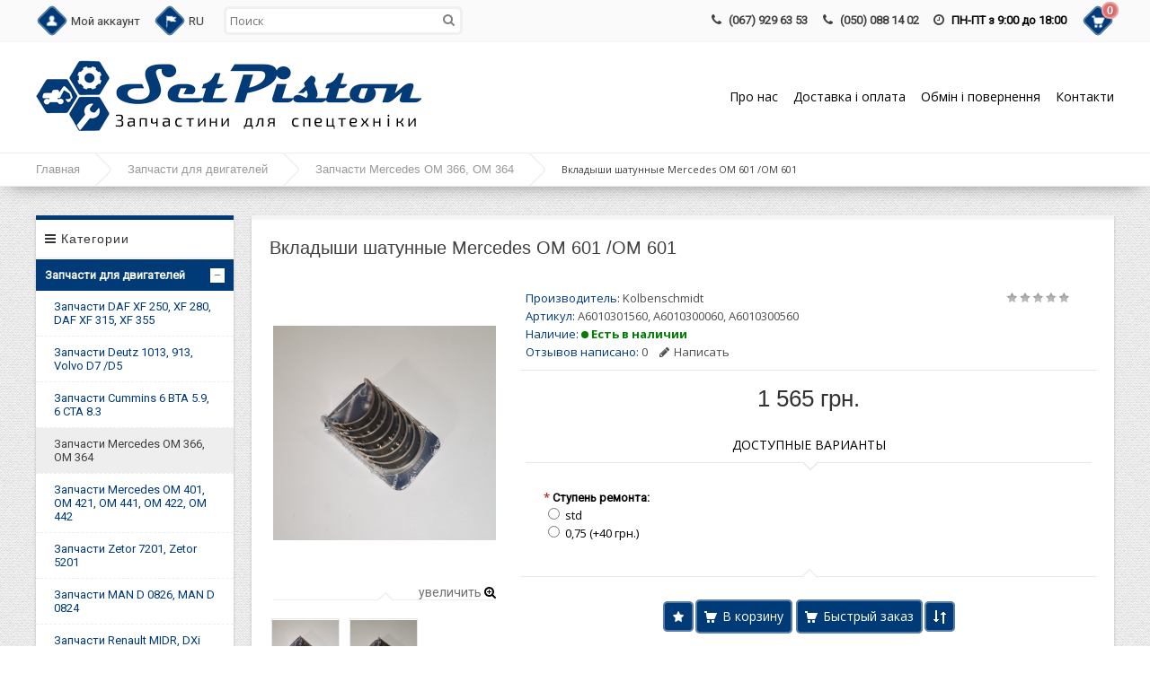

--- FILE ---
content_type: text/html; charset=utf-8
request_url: https://setpiston.in.ua/zapchasti-dlya-dvigatelej/zapchasti-mercedes-om-366-om-364/vkladyshi-shatunnye-mercedes-om-601-om-601
body_size: 18317
content:
<!DOCTYPE html>
<html dir="ltr" lang="ru">
<head><script language=javaScript>document.onselectstart=new Function("return false");
document.ondragstart=new Function("return false");
document.oncontextmenu=new Function("return false")</script>
<meta charset="UTF-8" />

<meta name="format-detection" content = "telephone=no" />
<meta name="HandheldFriendly" content="True" />
<meta name="MobileOptimized" content="320" />
<meta name="viewport" content="width=device-width, initial-scale=1, minimum-scale=1, maximum-scale=1, user-scalable=no" />

<title>Вкладыши шатунные Mercedes OM 601 /ОМ 601 | SetPiston</title>
<base href="https://setpiston.in.ua/" />
<meta name="description" content="Вкладыши шатунные Mercedes OM 601 /ОМ 601 в интернет-магазине SetPiston по лучшей цене ☎ (067) 929 63 53. Доставка во все регионы." />
<meta name="keywords" content="Kolbenschmidt, купить Вкладыши шатунные Mercedes OM 601 /ОМ 601, Запчасти Mercedes OM 366, OM 364 цена, A6010301560, A6010300060, A6010300560" />
<meta property="og:title" content="Вкладыши шатунные Mercedes OM 601 /ОМ 601 | SetPiston" />
<meta property="og:type" content="website" />
<meta property="og:url" content="https://setpiston.in.ua/zapchasti-dlya-dvigatelej/zapchasti-mercedes-om-366-om-364/vkladyshi-shatunnye-mercedes-om-601-om-601" />
<meta property="og:image" content="https://setpiston.in.ua/image/cache/data/TOVAR/Mercedes/%D0%92%D0%BA%D0%BB%D0%B0%D0%B4%D1%8B%D1%88%D0%B8%20%D1%88%D0%B0%D1%82%D1%83%D0%BD%D0%BD%D1%8B%D0%B5%20mercedes%20om%20601%2C%20%D0%BE%D0%BC%20601-248x331.jpg" />
<meta property="og:site_name" content="Інтернет-магазин SetPiston" />
<link href="https://setpiston.in.ua/image/data/SYS/icon.png" rel="icon" />
<link href="https://setpiston.in.ua/zapchasti-dlya-dvigatelej/zapchasti-mercedes-om-366-om-364/vkladyshi-shatunnye-mercedes-om-601-om-601" rel="canonical" />
<!-- AppleIcon -->
<link rel="apple-touch-icon" href="image/appleicon/touch-icon-iphone.png">
<link rel="apple-touch-icon" sizes="76x76" href="image/appleicon/touch-icon-ipad.png">
<link rel="apple-touch-icon" sizes="120x120" href="image/appleicon/touch-icon-iphone-retina.png">
<link rel="apple-touch-icon" sizes="152x152" href="image/appleicon/touch-icon-ipad-retina.png">
<!-- GoogleFonts -->
<link href='https://fonts.googleapis.com/css?family=Open+Sans:400,300,600,700&subset=latin,cyrillic-ext,latin-ext,cyrillic' rel="stylesheet" type="text/css">
<link href='https://fonts.googleapis.com/css?family=Marck+Script&subset=latin,cyrillic' rel='stylesheet' type='text/css'>
<link href="https://fonts.googleapis.com/css?family=Roboto&display=swap&subset=cyrillic-ext" rel="stylesheet">
<!-- CSS -->
<link rel="stylesheet" type="text/css" href="catalog/view/theme/ava/stylesheet/stylesheet.css" />

			
        <link rel="stylesheet" type="text/css" href="catalog/view/theme/ava/stylesheet/free_stickers.css" />
			
			
<link rel="stylesheet" type="text/css" href="catalog/view/theme/default/stylesheet/fast_order.css" />
<link rel="stylesheet" type="text/css" href="//netdna.bootstrapcdn.com/font-awesome/4.0.3/css/font-awesome.css" />
<link rel="stylesheet" type="text/css" href="catalog/view/javascript/jquery/ui/themes/ui-lightness/jquery-ui-1.8.16.custom.css" />
<link rel="stylesheet" type="text/css" href="catalog/view/javascript/jquery/colorbox/colorbox.css" media="screen">
<link rel="stylesheet" type="text/css" href="catalog/view/javascript/jquery/colorbox/colorbox.css" media="screen" />
<link rel="stylesheet" type="text/css" href="catalog/view/theme/ava/stylesheet/stylesheet.css" media="screen" />
<link rel="stylesheet" type="text/css" href="catalog/view/javascript/blog/font-awesome/css/font-awesome.min.css" media="screen" />
<!-- JS -->
<script type="text/javascript" src="//ajax.googleapis.com/ajax/libs/jquery/1.10.2/jquery.min.js"></script>
<script type="text/javascript" src="catalog/view/javascript/js/jquery.flexnav.js"></script>
<script type="text/javascript">jQuery(document).ready(function($) {$(".flexnav").flexNav();});</script>
<script type="text/javascript" src="catalog/view/javascript/jquery/jquery-1.7.1.min.js"></script>
<script type="text/javascript" src="catalog/view/javascript/jquery/jquery.flexslider-min.js"></script>
<script type="text/javascript" src="catalog/view/javascript/common.js"></script>
<!-- colorbox -->
<script type="text/javascript" src="catalog/view/javascript/jquery/colorbox/jquery.colorbox-min.js"></script>
<script type="text/javascript" src="catalog/view/javascript/fast_order.js"></script>
<script type="text/javascript" src="catalog/view/javascript/jquery/ui/jquery-ui-1.8.16.custom.min.js"></script>
<script type="text/javascript" src='catalog/view/javascript/js/jquery.elevatezoom.js'></script>
<script type="text/javascript" src="catalog/view/javascript/js/animation-menu.js"></script>
<script type="text/javascript" src="catalog/view/javascript/js/owl.carousel.js"></script>
<script type="text/javascript" src="catalog/view/javascript/js/jquery.dcjqaccordion.js"></script>
<script type="text/javascript" src="catalog/view/javascript/jquery/tabs.js"></script>
<script type="text/javascript" src="catalog/view/javascript/jquery/colorbox/jquery.colorbox-min.js"></script>
<script type="text/javascript" src="catalog/view/javascript/jquery.dcjqaccordion.js"></script>

<!-- html5.js for IE less than 9 -->
<!--[if lt IE 9]>
	<script src="http://html5shim.googlecode.com/svn/trunk/html5.js"></script>
<![endif]-->

<!-- css3-mediaqueries.js for IE less than 9 -->
<!--[if lt IE 9]>
	<script src="http://css3-mediaqueries-js.googlecode.com/svn/trunk/css3-mediaqueries.js"></script>
<![endif]-->

<!--[if IE 7]> 
<link rel="stylesheet" type="text/css" href="catalog/view/theme/ava/stylesheet/ie7.css" />
<![endif]-->
<!--[if lt IE 7]>
<link rel="stylesheet" type="text/css" href="catalog/view/theme/ava/stylesheet/ie6.css" />
<script type="text/javascript" src="catalog/view/javascript/DD_belatedPNG_0.0.8a-min.js"></script>
<script type="text/javascript">
DD_belatedPNG.fix('#logo img');
</script>
<![endif]-->


<style type="text/css">


#container { max-width: 1200px; }
#top { max-width: 1200px; }
#header { max-width: 1200px; }
.breadcrumb {    max-width: 1200px; }
#footer { max-width: 1200px; }
#social { max-width: 1200px; }
#powered { max-width: 1200px; }
.owl-origin {
    -webkit-perspective: 1200px;
    -moz-perspective : 1200px;
    perspective : 1200px;
}

/****************************************************************/
/***************** AVA STORE RESPONSIVE 1200 ********************/
/****************************************************************/

@media screen and (min-width: 1201px) and (max-width: 5000px) {
        .product-list { margin-left: -10px; }
        .product-list .name { height: 34px; margin-bottom: 3px; overflow: hidden; }
        .product-list > div { display: inline-block; vertical-align: top; width: 573px; margin-left: 10px; }
        #column-left + #content .product-list > div { display: inline-block; vertical-align: top; width: 453px;    margin-left: 10px; }
        #column-right + #content .product-list > div { display: inline-block; vertical-align: top; width: 453px; margin-left: 10px; }
        #column-left + #column-right + #content .product-list > div { display: inline-block; vertical-align: top; width: 700px; margin-left: 10px; }
}

@media screen and (max-width: 1200px) {
        
        #container { max-width: 980px; }
        #header { max-width: 980px; }
        #top { max-width: 980px; }
        #footer { max-width: 980px; }
        #powered { max-width: 980px; }
        .breadcrumb { max-width: 980px; }

        .top-search2 { width: 120px; }
        .top-search2:focus { width: 640px; }
        #top > ul > li { padding-right: 2px; }

        #column-left + #column-right + #content .flex-direction-nav a { top: 20%; }
        #column-left + #content .flex-direction-nav a { top: 30%; }
        #column-right + #content .flex-direction-nav a { top: 30%; }

        #column-left + #column-right + #content .product-compare { width: 100%; text-align: center;    padding: 0px 0px 20px; }
        #column-left + #column-right + #content .category-details .display a { max-width: 220px; }
        
        .product-grid > div { margin: 0px 5px 15px 10px; }
        .product-grid .description { height: 46px; }
        #column-left + #content .product-grid > div { margin: 0px 10px 15px; }
        #column-right + #content .product-grid > div { margin: 0px 10px 15px; }
        #column-left + #column-right + #content .product-grid { margin-right: -22px; }
        #column-left + #column-right + #content .product-grid > div { margin: 0px 22px 15px 10px; }
        
        #column-left + #column-right + #content .product-info .left { float: none; display: block; margin: 0px 0px 30px 110px; }
        #column-left + #column-right + #content .product-info > .left + .right { margin: 0px; }
        
        .category-list ul li { margin-left:6px; width:147px; }
        #column-left + #content .category-list ul li { margin-left:16px; width: 156px;}
        #column-right + #content .category-list ul li {    margin-left:16px; width: 156px;}
        #column-left + #column-right + #content .category-list ul li { margin-left: 7px; width: 150px; }
        
        .product-info .option-image .imagename{ width: 100%; }
        .product-info .option-image tr { width: 100%; }
        
        .box-product > div { margin: 0px 0px 20px 22px; }
        #column-left + #content .box-product > div { margin: 0px 0px 20px 10px; }
        #column-right + #content .box-product > div { margin: 0px 0px 20px 10px; }
        #column-left + #column-right + #content .box-product > div { margin: 0px 0px 20px 46px; }
        
        .box-news { width: 304px; }
        #column-left + #content .box-news { width:342px; }
        #column-right + #content .box-news { width:342px; }
        #column-left + #column-right + #content .box-news { margin: 0px 4px 30px !important;width: 230px; }
		
        .sitemap-info .right { float: none; }
        .sitemap-info .left { float: none; }
}

@media screen and (max-width: 1024px) {
        .product-grid .image::after { bottom: -6px; }
        .product-grid .grid-button { opacity: 1; bottom: 0px; position: relative; }
        .product-grid .image { padding-bottom: 50px; background-color: #EEEEEE; }
        .product-grid .cart { bottom: 10px; left: 60px; }
        .product-grid .cart .button{ 
                -webkit-border-radius: 3px;
                -moz-border-radius: 3px;
                -khtml-border-radius: 3px;
                border-radius: 3px;
                height: 30px; width: 92px;
                background: url('catalog/view/theme/ava/image/icon-cart2.png') 50% 50% no-repeat #22B699;
                -webkit-transform: rotate(0deg);
                -moz-transform: rotate(0deg);
                -o-transform: rotate(0deg);
                -ms-transform: rotate(0deg);
                transform: rotate(0deg);
        }
        .product-grid .wishlist { bottom: 10px; left: 10px; }
        .product-grid .wishlist a {
                -webkit-border-radius: 3px;
                -moz-border-radius: 3px;
                -khtml-border-radius: 3px;
                border-radius: 3px;
                height: 30px;
                width: 32px;
                background: url('catalog/view/theme/ava/image/icon-wishList2.png') 50% 50% no-repeat #22B699;
                -webkit-transform: rotate(0deg);
                -moz-transform: rotate(0deg);
                -o-transform: rotate(0deg);
                -ms-transform: rotate(0deg);
                transform: rotate(0deg);
        }
        .product-grid .compare { bottom: 10px; left: 170px; }
        .product-grid .compare a {
                -webkit-border-radius: 3px;
                -moz-border-radius: 3px;
                -khtml-border-radius: 3px;
                border-radius: 3px;
                height: 30px;
                width: 32px;
                background: url('catalog/view/theme/ava/image/icon-compare2.png') 50% 50% no-repeat #22B699;
                -webkit-transform: rotate(0deg);
                -moz-transform: rotate(0deg);
                -o-transform: rotate(0deg);
                -ms-transform: rotate(0deg);
                transform: rotate(0deg);
        }
}

@media screen and (max-width: 1000px) {
		
		#container { max-width: 740px; }
		#header { max-width: 740px; }
		#top { max-width: 740px; }
		#footer { max-width: 740px; }
		#powered { max-width: 740px; }
		.breadcrumb { max-width: 740px; }
		
		#top > ul > .headinfo .headmobile { display:none; }
		#top > ul > .headinfo .heademail { display:none; }
		.headinfo { font-size: 14px; font-weight: 600; top: 14px;}
		
		.success { left: 28%; }
		.warning { left: 28%; }
		
		/* ADAPTIVE HEADER */
		#menu { display: none; }
		#top .search2 { left: 5px!important; z-index: 10; }
		.top-search2 { width: 110px; }
		.top-search2:focus { width: 400px; }
		.mobile-menu { display: table-cell; vertical-align: middle; width: 100%; text-align: right; }
		.mobile-menu a { font-size: 14px; margin: 4px 2px; }
		.menu-button { display: block; }
		.mobile-category { display: block; }
		/* ADAPTIVE HEADER END */
	
		.flex-direction-nav a { top: 30% !important; }
		
		#column-left + #column-right + #content .product-filter .limit { float: left; margin-left: 0px; }
		.category-details .display a { max-width: 340px; }
		#column-left + #column-right + #content .category-details .display a { max-width: 340px; }
		
		#column-left + #column-right + #content { margin-right: 0px; margin-left: 0px; }
		#column-right + #content { margin-right: 0px; }
		#column-left + #content { margin-left: 0px; }
		#column-left, #column-right { display: none; }
		
		#column-left + #column-right + #content .product-grid {	margin-right: -12px; }
		.product-grid > div { margin: 0px 10px 15px }
		#column-left + #column-right + #content .product-grid > div { margin: 0px 10px 15px; }
		
		#column-left + #column-right + #content .product-info .left { float: left; margin: 0px 15px 0px 0px; }
		#column-left + #column-right + #content .product-info > .left + .right { margin-left: 280px; }
		
		.category-list ul li { margin-left:16px; width:156px; }
		#column-left + #content .category-list ul li { margin-left:16px; width:156px; }
		#column-right + #content .category-list ul li {	margin-left:16px; width:156px; }
		#column-left + #column-right + #content .category-list ul li { margin-left:16px; width:156px; }
		
		.box-product > div { margin: 0px 0px 20px 10px; }
		#column-left + #content .box-product > div { margin: 0px 0px 20px 10px; }
		#column-right + #content .box-product > div { margin: 0px 0px 20px 10px; }
		#column-left + #column-right + #content .box-product > div { margin: 0px 0px 20px 10px; }
		
		#footer .column { display: table-cell; margin: 0px 5px 10px; width: 48%; min-height: 174px }
		
		.box-news { margin: 0 10px 30px!important; width: 338px!important; }
		#column-left + #column-right + #content .box-news { margin: 0 10px 30px!important; width: 338px!important; }
}
		
		
@media screen and (max-width: 760px) {
		
		#container { max-width: 500px; }
		#header { max-width: 540px; }
		#top { max-width: 540px; }
		#footer { max-width: 540px; }
		#powered { max-width: 540px; }
		.breadcrumb { max-width: 540px; }
		
		.headinfo .headworktime { display: none!important; }
		#header #logo img { max-width: 100%; }
		
		#top > ul > li { padding-right: 10px; }
		#top .search2 { display: none; }
		
		.success { left: 18%; }
		.warning { left: 18%; }
		
		#header #logo { display: block; padding-right: 0px; text-align: center; }
		.mobile-search { display: block; }
		.no-search { display: none; }
		#menu ul { text-align: left; }
		#menu { display: none; }
		
		/* ADAPTIVE MENU */
		.small_cat { position: relative; display: none; margin-top: 20px; }
		.mobile-category { display: block; }
		.menu-button { display: block; }
		.mobile-menu { display: block; text-align: center!important; }
		/* ADAPTIVE MENU END */
		
		.checkout-content .left, .checkout-content .right { width: 100%; }
		.login-content .left, .login-content .right { width: 100%; }
		.contact-info .left, .contact-info .right { width: 100%; }
		.sitemap-info .left, .sitemap-info .right { width: 100%; }
		
		.checkout-heading { height: 13px; overflow: hidden; }
		input.large-field, select.large-field { width: 440px; }
		#payment-new td input {width: 200px;}
		#payment-new td select {width: 200px;}
		#shipping-new td input {width: 200px;}
		#shipping-new  td select {width: 200px;}
		.checkout-product td { padding: 2px; }
		
		.flex-direction-nav a { top: 20% !important; }
		
		.jcarousel-skin-opencart .jcarousel-prev-horizontal { top: 28px!important; }
		.jcarousel-skin-opencart .jcarousel-next-horizontal { top: 28px!important; }
		
		.compare-info { overflow-x: scroll; display: block; }
		
		.product-compare { width: 100%; text-align: center;	padding: 0px 0px 20px; }
		.product-filter .limit { float: left; margin-left: 0px; }
		.category-details .display a { max-width: 220px; }
		#column-left + #column-right + #content .category-details .display a { max-width: 220px; }
		
		.product-grid { margin-right: -24px; }
		#column-left + #column-right + #content .product-grid { margin-right: -24px; }
		#column-left + #content .product-grid { margin-right: -24px; }
		#column-right + #content .product-grid { margin-right: -24px; }
		
		.product-grid > div { margin: 0px 24px 15px 10px; }
		#column-left + #column-right + #content .product-grid > div { margin: 0px 24px 15px 10px; }
		#column-left + #content .product-grid > div { margin: 0px 24px 15px 10px; }
		#column-right + #content .product-grid > div { margin: 0px 24px 15px 10px; }
		
		.category-list ul li { margin-left: 16px; width: 138px; }
		#column-left + #content .category-list ul li { margin-left:16px; width: 138px;}
		#column-right + #content .category-list ul li {	margin-left:16px; width: 138px;}
		#column-left + #column-right + #content .category-list ul li { margin-left:16px; width: 138px; }
		
		.product-info .left { float: none; display: block; margin: 0px 0px 30px 110px; }
		.product-info > .left + .right { margin: 0px; }
		#column-left + #column-right + #content .product-info .left { float: none; display: block; margin: 0px 0px 30px 110px; }
		#column-left + #column-right + #content .product-info > .left + .right { margin: 0px; }
		
		.box-product > div { margin: 0px 0px 20px 48px; }
		#column-left + #content .box-product > div { margin: 0px 0px 20px 48px; }
		#column-right + #content .box-product > div { margin: 0px 0px 20px 48px; }
		#column-left + #column-right + #content .box-product > div { margin: 0px 0px 20px 48px; }
		
		.box-news { margin: 0 0 40px 10px!important; width: 224px!important; }
		.newsimage img { width: 100px !important; }
		#column-left + #column-right + #content .box-news { margin: 0 0 40px 10px!important; width: 224px!important; }
		
		#content .content .left { width: 100%; }
 		#content .content .right { width: 100%; }
 		
		/*** account-register ***/
		table.form tr td {display: block;}
		.soglasie { display: table;padding: 20px 5px;font-size: 14px;text-align: center; }
		.soglasie a { font-size: 14px; }
		
		.return-name { width: 100%; margin-bottom: 10px; }
		.return-model { width: 100%; margin-bottom: 10px; }
		.return-quantity { width: 100%; margin-bottom: 10px; }
		.return-reason { width: 100%; margin-bottom: 20px; }
		.return-opened { width: 100%; margin-bottom: 20px; }
		.return-captcha { width: 100%; margin-bottom: 20px; }
}
		
		
@media screen and (max-width: 560px) {
		
		#container { max-width: 450px; }
		#header { max-width: 450px; }
		#top { max-width: 450px; }
		#footer { max-width: 450px; }
		#powered { max-width: 450px; }
		.breadcrumb { max-width: 450px; }
		
		.headinfo { display:inline-block; }
		#top > ul > .headinfo .headphone { display:inline-block; }
		#top > ul > .headinfo .headmobile { display:inline-block; }
		#top > ul > .headinfo .headworktime { display:none; }
		#top > ul > .headinfo .heademail { display:none; }
		
		.success { top: 70px; left: 15%; }
		.warning { top: 70px; left: 15%; }
		
		input.large-field, select.large-field { width: 390px; }
		#payment-new td input {width: 200px;}
		#payment-new td select {width: 200px;}
		#shipping-new td input {width: 200px;}
		#shipping-new  td select {width: 200px;}
		
		.flex-direction-nav a { top: 16% !important;  }

		.jcarousel-skin-opencart .jcarousel-prev-horizontal { top: 22px!important; }
		.jcarousel-skin-opencart .jcarousel-next-horizontal { top: 22px!important; }

		.category-list ul li { margin-left:16px; width: 27%; }
		#column-left + #column-right + #content .category-list ul li { margin-left:16px; width: 27%; }
		#column-left + #content .category-list ul li { margin-left:16px; width: 27%;}
		#column-right + #content .category-list ul li {	margin-left:16px; width: 27%;}
		
		.product-filter .sortb { display: block; }
		.product-filter .limitb { display: block; }
		
		.category-details .display a { max-width: 180px; }
		#column-left + #column-right + #content .category-details .display a { max-width: 180px; }
		
		.product-list .name a { font-size: 12px!important; font-weight: 600!important; }
		
		.product-grid { margin-right: -10px; }
		#column-left + #column-right + #content .product-grid { margin-right: -10px; }
		#column-left + #content .product-grid { margin-right: -10px; }
		#column-right + #content .product-grid { margin-right: -10px; }
		
		.product-grid > div { margin: 0px 0px 15px 10px; width: 198px; }
		#column-left + #column-right + #content .product-grid > div { margin: 0px 0px 15px 10px; width: 198px; }
		#column-left + #content .product-grid > div { margin: 0px 0px 15px 10px; width: 198px; }
		#column-right + #content .product-grid > div { margin: 0px 0px 15px 10px; width: 198px; }
		
		.product-grid .cart { left: 55px; }
		.product-grid .wishlist { left: 10px; }
		.product-grid .compare { left: 160px; }
		
		#top .menu_name  { display: none; }
 		#top .menu_name1 { display: none; }
 		#top .menu_name2 { display: none; }
 		#top .menu_name3 { display: none; }
 		
 		.product-info .left { float: none; display: block; margin: 0px 0px 30px 80px; }
		.product-info > .left + .right { margin: 0px; }
		#column-left + #column-right + #content .product-info .left { float: none; display: block; margin: 0px 0px 30px 80px; }
		#column-left + #column-right + #content .product-info > .left + .right { margin: 0px; }
 		
 		.box-product > div { margin: 0px 0px 20px 28px; }
		#column-left + #content .box-product > div { margin: 0px 0px 20px 28px; }
		#column-right + #content .box-product > div { margin: 0px 0px 20px 28px; }
		#column-left + #column-right + #content .box-product > div { margin: 0px 0px 20px 28px; }

 		.box-news { margin: 0 0 40px 0!important; width: 100%!important;  }
		.newsimage img { width: 100px !important; }
		#column-left + #column-right + #content .box-news { margin: 0 0 40px 0!important; width: 100%!important; }
		.panelcollapsed .description { display: block;line-height: 20px;padding: 0px 10px 0px; }
		.panelcollapsed .image { margin: 0px; width: 100%; }
		.panelcollapsed .image img { margin: 0px; width: 100%; }
		.panelcollapsed h2 { margin-top: 20px; }
 		
		.order_info .order2 { display: none; }
		
		.wishlist-info .model { display: none; }
		
 		#footer .column { display: table-cell; margin: 0px 5px 10px; width: 98%; min-height: 174px }
}
		
		
@media screen and (max-width: 470px) {
		
		#container { max-width: 300px; }
		#header { max-width: 300px; }
		#top { max-width: 300px; }
		#footer { max-width: 300px; }
		#powered { max-width: 300px; }
		.breadcrumb { max-width: 300px; }
		
		.headinfo { display:inline-block; right: 36px; top: 14px; }
		#top > ul > .headinfo .headphone { display:inline-block; }
		#top > ul > .headinfo .headmobile { display:none; }
		#top > ul > .headinfo .headworktime { display:none; }
		#top > ul > .headinfo .heademail { display:none; }
		
		.success { padding: 90px 0px 20px; width: 100%; top: 60px; left: 0%;}
		.warning { padding: 90px 0px 20px; width: 100%; top: 60px; left: 0%;}
		
		.mini-cart-info .name { width: 100px; }
		#top #cart .checkout .button { width: 100%; margin-bottom: 10px; }
		.cart-info thead .image { display: none; }
		.cart-info tbody .image { display: none; }
		.cart-info thead .model { display: none; }
		.cart-info tbody .model { display: none; }
		.cart-info thead .price { display: none; }
		.cart-info tbody .price { display: none; }
		.cart-info tbody .total { width: 70px; }
		#payment-new td input {width: 140px;}
		#payment-new td select {width: 140px;}
		#shipping-new td input {width: 140px;}
		#shipping-new  td select {width: 140px;}

		.buttons .left, .buttons .right { float: none; display: block; }
		.buttons .left .button, .buttons .right .button { width: 100%; margin: 5px 0px; }
		
		.checkout-content .left, .checkout-content .right { width: 100%; }
		.login-content .left, .login-content .right { width: 100%; }
		.contact-info .left, .contact-info .right { width: 100%; }
		.sitemap-info .left, .sitemap-info .right { width: 100%; }
		
		
		.checkout-heading { height: 13px; overflow: hidden; }
		input.large-field, select.large-field { width: 140px; }
		.checkout-product td { padding: 2px; }
		.checkout-product thead .model { display: none; }
		.checkout-product tbody .model { display: none; }
		.checkout-product tr { font-size: 9px; }
		.checkout-product td { font-size: 9px; }
		.checkout-product a { font-size: 9px; }
		.checkout-product > th { font-size: 9px; }
		.checkout-product > textarea { font-size: 9px; }
		
		.flex-direction-nav a { display: none!important; }
		
		#owl-example .item { padding-left: 34px; }
		#owl-example2 .item { padding-left: 34px; }
		#owl-example3 .item { padding-left: 34px; }
		#owl-example4 .item { padding-left: 34px; }
		#owl-example5 .item { padding-left: 34px; }
		#owl-example6 .item { padding-left: 34px; }
		#owl-example7 .item { padding-left: 34px; }
		#owl-example8 .item { padding-left: 34px; }
		#owl-example9 .item { padding-left: 34px; }
		#owl-example10 .item { padding-left: 34px; }
		#owl-example11 .item { padding-left: 34px; }
		
		.nocarousel { display: none }
		
		.category-list ul li { margin-left:16px; width: 40%; }
		#column-left + #content .category-list ul li { margin-left:16px; width: 40%;}
		#column-right + #content .category-list ul li {	margin-left:16px; width: 40%;}
		#column-left + #column-right + #content .category-list ul li { margin-left:16px; width: 40%; }
		
		.product-filter .sortb { display: block; }
		.product-filter .sort select { width: 160px; }
		.product-filter .limitb { display: block; }
		.product-filter .limit select { width: 80px; }
		
		.category-details .display a { max-width: 120px; }
		#column-left + #column-right + #content .category-details .display a { max-width: 120px; }
		
		.product-grid { margin-right: -10px; text-align: center; }
		#column-left + #column-right + #content .product-grid { margin-right: -10px; text-align: center;  }
		#column-left + #content .product-grid { margin-right: -10px; text-align: center;  }
		#column-right + #content .product-grid { margin-right: -10px; text-align: center; }
		
		.product-grid > div { margin: 0px 0px 15px; width: 211px; }
		#column-left + #column-right + #content .product-grid > div { margin: 0px 0px 15px; width: 211px; }
		#column-left + #content .product-grid > div { margin: 0px 0px 15px; width: 211px; }
		#column-right + #content .product-grid > div { margin: 0px 0px 15px; width: 211px; }
		.product-grid .cart { left: 60px; }
		.product-grid .wishlist { left: 10px; }
		.product-grid .compare { left: 170px; }
		
		.product-list .right { float: right; margin-left: 0px; padding-left: 0px; }
		.product-list .left .image { float: none; }
		
		#top .menu_name  { display: none; }
 		#top .menu_name1 { display: none; }
 		#top .menu_name2 { display: none; }
 		#top .menu_name3 { display: none; }
 		
 		#header #logo { padding-right: 10px; }
 		
 		.product-info .image .sale { right: -6px; }
 		.product-info .infoleft { display: block; }
 		.product-info .wishlist .w1 { display: none; }
 		.product-info .wishlist .w2 { display: none; }
 		.product-info .compare .c1 { display: none; }
 		.product-info .compare .c2 { display: none; }
 		.product-info .cart-inside { width: 250px; }
 		.product-info .left { float: none; display: block; margin: 0px 0px 30px 5px; }
		.product-info > .left + .right { margin: 0px; }
		#column-left + #column-right + #content .product-info .left { float: none; display: block; margin: 0px 0px 30px 5px; }
		#column-left + #column-right + #content .product-info > .left + .right { margin: 0px; }
		.product-info .inforight { border-top: 1px solid #EEEEEE; display: block; margin-top: 10px; padding: 10px 0px 0px 65px; width: 185px; }
 		
 		.product-info .option-image img { width: 50px!important; }
 		
 		.box-product > div { margin: 0px 0px 20px 10px; width: 114px; }
		#column-left + #content .box-product > div { margin: 0px 0px 20px 10px; width: 114px; }
		#column-right + #content .box-product > div { margin: 0px 0px 20px 10px; width: 114px; }
		#column-left + #column-right + #content .box-product > div { margin: 0px 0px 20px 10px; width: 114px; }
 		
 		.powered_oplata { text-align: center; float: none; }
		.powered_oplata a img { width: 46px; }
 		
		.order_info td { padding: 1px!important; font-size: 10px!important; }
		
		.scrollup{ display: none!important; }
		
		ul { padding-left: 10px; }
		
		.wishlist-info .model { display: none; }
		.wishlist-info .stock { display: none; }
		.wishlist-info .image { display: none; }
		.wishlist-info td { padding: 7px 2px; }
		
		.order-list .order-content div { margin-bottom: 10px; text-align: left; width: 100%; }
		
		input[type="text"], input[type="password"], select, textarea { width: 100%; }
		
		.manufacturer-list ul { width: 100%; }
		
 		#footer .column { display: table-cell; margin: 0px 5px 10px; width: 98%; min-height: 174px }
}
		
		
img {
    	max-width: 100%;
    	height: auto;
    	width: auto\9; /* ie8 */
}
.video embed,
.video object,
.video iframe {
    	width: 100%;
    	height: auto;
}
/****************************************************************/
/****************** AVA STORE RESPONSIVE END ********************/
/****************************************************************/


	
.product-info .cart .button{
float: left;
padding: 0px 10px 0px 30px;
margin: 0px 2px 10px;
-webkit-border-radius: 5px;
-moz-border-radius: 5px;
-khtml-border-radius: 5px;
border-radius: 5px;
height: 38px;
background: url('catalog/view/theme/ava/image/icon-cart2.png') 10px 50% no-repeat #22B699;
-moz-box-shadow:inset 0 0 0 2px rgba(255, 255, 255, 0.35);
-webkit-box-shadow:inset 0 0 0 2px rgba(255, 255, 255, 0.35);
box-shadow:inset 0 0 0 2px rgba(255, 255, 255, 0.35);
color: #fff;
text-decoration: none;
font-size: 14px;
line-height: 38px;
font-weight: 400;
}
.product-info .cartbutton {
display: inline-block;
}
.product-info .cartbutton a {
padding: 0px;
margin: 0px 0px 10px;
height: 38px;
display: inline-block;
font-size: 14px;
line-height: 38px;
}
.product-info .wishlist .w3 {
float: left;
padding: 0px;
margin: 0px 0px 12px;
-webkit-border-radius: 5px;
-moz-border-radius: 5px;
-khtml-border-radius: 5px;
border-radius: 5px;
height: 34px;
width: 34px;
background: url('catalog/view/theme/ava/image/icon-wishList2.png') 50% no-repeat #22B699;
display: inline-block;
-moz-box-shadow:inset 0 0 0 2px rgba(255, 255, 255, 0.35);
-webkit-box-shadow:inset 0 0 0 2px rgba(255, 255, 255, 0.35);
box-shadow:inset 0 0 0 2px rgba(255, 255, 255, 0.35);
color: #fff;
text-decoration: none;
font-size: 14px;
line-height: 34px;
}
.product-info .compare .c3 {
float: left;
padding: 0;
margin: 0px 0px 12px;
-webkit-border-radius: 5px;
-moz-border-radius: 5px;
-khtml-border-radius: 5px;
border-radius: 5px;
height: 34px;
width: 34px;
background: url('catalog/view/theme/ava/image/icon-compare2.png') 50% no-repeat #22B699;
display: inline-block;
-moz-box-shadow:inset 0 0 0 2px rgba(255, 255, 255, 0.35);
-webkit-box-shadow:inset 0 0 0 2px rgba(255, 255, 255, 0.35);
box-shadow:inset 0 0 0 2px rgba(255, 255, 255, 0.35);
color: #fff;
text-decoration: none;
font-size: 14px;
line-height: 34px;
}


#container-100 {
background-image: url('image/data/SYS/bg-light-4853.png');

background-repeat: repeat;
background-position: left top;
background-attachment: fixed;
}
a, a:visited, a b {color:#003B77;}
#retinaicon{background:#003B77;}
#top #cart .heading {background-color:#003B77;}
#top #cart .content {border-top: 3px solid #003B77;}
#top #cart .content:before {border-bottom: 8px solid #003B77;}
#menu > ul > li > a > span {background-color: #003B77;}
#menu > ul > li:hover a {color: #003B77;}
#menu > ul > li > a:hover {color: #003B77;}
#menu > ul > li > a.active {border-bottom: 1px solid #003B77; color: #003B77;}
#menu > ul > li > a.active:hover {color: #003B77;}
#menu > ul > li > div {border-top: 3px solid #003B77;}
#menu > ul > li > div > ul > li > a:hover {color:#003B77!important;}
#menu > ul > li.active a {border-bottom: 1px solid #003B77;	color: #003B77;}
.top-search2:focus { border: 1px solid #003B77!important; }
.top-mobile-search:focus { border: 1px solid #003B77!important; }
.pagination .links b {border: 3px solid #003B77;}
a.button, input.button {background-color: #003B77;}
input.button {background-color: #003B77;}
.htabs a.selected {border-top: 5px solid #003B77;}
.box .box-heading {border-top: 5px solid #003B77;}
.abc-a b {color: #003B77;}
.abc-a b:hover { background-color: #003B77;}
ul.accordion > li > a.active {background-color: #003B77;}
ul.accordion > li ul > li > a {color: #003B77;}
ul.box-category > li > a.active {background-color: #003B77;}
ul.box-category > li ul:before {background-color: #003B77;}
ul.box-category > li ul > li > a{color: #003B77;}
#sample-menu-1 li.active {background-color: #003B77!important; }
ul.box-category-openchild > li > a.active { background-color: #003B77!important; }
ul.box-category-openchild > li ul > li > a { color: #003B77!important; }
ul.box-category-openchild > li > a.active + ul:before { background-color: #003B77!important; }
ul.box-category-openchild > li > a.active + ul:after{ background-color: #003B77!important; }
.box-accordeon ul li .down {background-color: #003B77;}
.box-accordeon > ul > li > a.active {background-color: #003B77;}
.box-accordeon > ul > li ul li a {color: #003B77;}
.box-accordeon > ul > li ul > li > ul li a {color: #003B77;}
.box-accordeon > ul > li ul > li > ul li > ul li a {color: #003B77;}
.category-list ul li:hover span {color: #003B77; border-top: 1px solid #003B77;}
.category-list ul li:hover span:before{background-color: #003B77;}
.category-details .display .select {background-color: #003B77;}
.category-details .display .select:after {background-color: #003B77;}
.product-compare .icon-compare {background-color: #003B77;}
.product-compare:hover a {color: #003B77;}
.product-list .cart .button {background-color: #003B77;}
.product-list .wishlist a {background-color: #003B77;}
.product-list .compare a {background-color: #003B77;}
.product-grid .cart .button{background-color: #003B77;}
.product-grid .wishlist a {background-color: #003B77;}
.product-grid .compare a {background-color: #003B77;}
.product-info .description span {color: #003B77;}
.product-info .cart .button {background-color: #003B77;}
.product-info .wishlist .w3 {background-color: #003B77;}
.product-info .compare .c3 {background-color: #003B77;}
.step{background-color: #003B77;}
.step:before{background-color: #003B77;}
.contact-info i {background-color: #003B77;}
.sitemap-info ul li a {border: 1px solid #003B77; color: #003B77;}
.sitemap-info ul li ul li a {background-color: #003B77;}
.sitemap-info ul li ul li:first-child:before {border-bottom: 8px solid #003B77;}
#footer .column i {background-color: #003B77;}
#social a i:hover {color: #003B77;}
#social a .myworld:hover {background-color: #003B77;}
#social a .odnoklassniki:hover {background-color: #003B77;}
.banner div {border-top: 5px solid #003B77;}
#top > ul > div li:hover i {background-color: #003B77;}
.menu_head {background-color: #003B77;}
.menu_head1{background-color: #003B77;}
.menu_head2{background-color: #003B77;}
.menu_head3{background-color: #003B77;}
.menu_body {border-top: 3px solid #003B77;}
.menu_body:before {background-color: #003B77;}
.menu_body1 {border-top: 3px solid #003B77;}
.menu_body1:before {background-color: #003B77;}
.menu_body2 {border-top: 3px solid #003B77;}
.menu_body2:before {background-color: #003B77;}
.menu_body3 {border-top: 3px solid #003B77;}
.menu_body3:before {background-color: #003B77;}
.owl-theme .owl-controls .owl-buttons div {color: #003B77;}
.owl-theme .owl-controls .owl-buttons div:hover {color: #003B77;}
.owl-theme .owl-controls .owl-page span {background: #003B77;}
#column-right .item:hover .info .name a {color: #003B77;}    
#column-left .item:hover .info .name a {color: #003B77;}
.slideshow {border-top: 5px solid #003B77;}
.jcarousel-skin-opencart .jcarousel-next-horizontal {background-color: #003B77;}
.jcarousel-skin-opencart .jcarousel-prev-horizontal {background-color: #003B77;}

.breadcrumb-100 { box-shadow: 0px 7px 20px -10px rgba(0, 0, 0, 0.506); }
.footer-100 { box-shadow: 0px 7px 20px 3px rgba(0, 0, 0, 0.506) }

.product-grid .description {
	display: block;
}
	.item .cart { display: block; }
	#column-left .item .info .cart { display: none; }
	#column-right .item .info .cart { display: none; }

	.item .name a {max-height: 34px;min-height: 34px;overflow: hidden;}
	#column-left .item .name a {max-height: 34px;min-height: 12px;overflow: hidden;}
	#column-right .item .name a {max-height: 34px;min-height: 12px;overflow: hidden;}

#menu > ul > li > div > ul > li > a img { display: none; }

 
</style>

<link rel="alternate" hreflang="ua" href="https://setpiston.in.ua/ua/zapchasti-dlya-dvigatelej/zapchasti-mercedes-om-366-om-364/vkladyshi-shatunnye-mercedes-om-601-om-601" />
</head>



<body>
<div class="header-100">
<div class="top-100"><div id="top">
<ul>
<li>
<p><a class="menu_head"></a><a class="menu_name">Мой аккаунт</a></p>
<div class="myaccount">
<ul class="menu_body">
<li class="li_menu_account">
        <a href="https://setpiston.in.ua/login/" class="enter">Войти</a> | <a href="https://setpiston.in.ua/index.php?route=account/simpleregister" class="registr">Зарегистрироваться</a>    </li>
<li class="li_menu"><a href="https://setpiston.in.ua/"><i class="fa fa-home"></i>Главная</a></li>
<li class="li_menu"><a href="https://setpiston.in.ua/wishlist/" id="wishlist-total"><i class="fa fa-star"></i>Закладки (0)</a></li>
<li class="li_menu"><a href="https://setpiston.in.ua/compare-products/" id="compare-total"><i class="fa fa-exchange"></i>Сравнение (0)</a></li>
<li class="li_menu"><a href="https://setpiston.in.ua/index.php?route=checkout/simplecheckout"><i class="fa fa-shopping-cart"></i>Корзина покупок</a></li>
<li class="li_menu"><a href="https://setpiston.in.ua/index.php?route=checkout/simplecheckout"><i class="fa fa-share"></i>Оформление заказа</a></li>
<li class="li_menu"><a href="https://setpiston.in.ua/contact-us/"><i class="fa fa-map-marker"></i>Контакты</a></li>
</ul>
</div>
</li>


<li>
<p><a class="menu_head3"></a><a class="menu_name3">RU</a></p>
<div class="language">
<ul class="menu_body3">


<form action="https://setpiston.in.ua/index.php?route=module/language" method="post" enctype="multipart/form-data" id="language_form">

  <div id="language">
    		<li><a href="javascript:;" onclick="$('input[name=\'language_code\']').attr('value', 'ua'); $('#language_form').submit();"><img src="image/flags/ua.png" alt="UA " />UA </a></li>
				<li><a href="javascript:;" onclick="$('input[name=\'language_code\']').attr('value', 'ru'); $('#language_form').submit();"><img src="image/flags/ru.png" alt="RU " />RU </a></li>
		    <input type="hidden" name="language_code" value="" />
    <input type="hidden" name="redirect" value="https://setpiston.in.ua/zapchasti-dlya-dvigatelej/zapchasti-mercedes-om-366-om-364/vkladyshi-shatunnye-mercedes-om-601-om-601" />
  </div>
</form>


</ul>
</div>

</li>


<li class="search2">
<div id="header" style="margin:0px;min-height:0px;padding:0px;position:absolute;z-index:6;left:0px;top:0px;">
	<div class="button-search"><i class="fa fa-search"></i></div>
	<input class="top-search2" type="text" name="search" placeholder="Поиск" value="" />
</div>
</li>



<div class="headinfo">
<li class="headphone"><i title="Phone" class="fa fa-phone"></i><a href="tel:(067) 929 63 53">(067) 929 63 53</a></li>

<li class="headmobile"><i title="Mobile" class="fa fa-phone"></i><a href="tel:(050) 088 14 02">(050) 088 14 02</a></li>


<li class="headworktime"><i title="Work Time" class="fa fa-clock-o"></i>ПН-ПТ з 9:00 до 18:00</li>

</div>
</ul>

<div id="cart">
  <span id="cart-total">0</span>
  <div class="heading">
    <a title="Корзина покупок"></a></div>
  <div class="content">
        <div class="empty">В корзине пусто!<br /><br /><a class="button" id="close_cart"><i class="fa fa-times"></i> Закрыть</a></div>
      </div>
</div>

<!-- "Close" button mobile devices fix -->
<script type="text/javascript">
    $(function() {
        $('#close_cart').live('click', function (event) {
            event.preventDefault();
            $('#cart').removeClass('active');
        });
    });
</script>
</div></div>


<div id="header">

    <div id="logo">
    <a href="https://setpiston.in.ua/"><img src="https://setpiston.in.ua/image/data/SYS/setpiston.in.ua.png" title="Інтернет-магазин SetPiston" alt="Інтернет-магазин SetPiston" /></a>
    </div>
  


<div id="menu">

<ul>
                        <li><a href="https://setpiston.in.ua/o-nas">Про нас</a></li>
                                    <li><a href="https://setpiston.in.ua/dostavka-i-oplata">Доставка і оплата</a></li>
                                    <li><a href="https://setpiston.in.ua/obmen-i-vozvrat">Обмін і повернення</a></li>
                                    <li><a href="https://setpiston.in.ua/contact-us">Контакти</a></li>
                                                                                                                                                                                                            
<script type="text/javascript"><!-- 
$('div#menu li').each(function () {if (this.getElementsByTagName("a")[0].href == location.href) this.className = "active";});
//--></script>

</ul>

</div>

<div class="mobile-menu">
  	                <a href="https://setpiston.in.ua/o-nas">Про нас</a>                        <a href="https://setpiston.in.ua/dostavka-i-oplata">Доставка і оплата</a>                        <a href="https://setpiston.in.ua/obmen-i-vozvrat">Обмін і повернення</a>                        <a href="https://setpiston.in.ua/contact-us">Контакти</a>                                                                                                                                                                                                </div>

<div class="mobile-search">
 <div id="header" style="margin:0px;min-height:0px;padding:0px;position:relative;z-index:6;left:0px;top:0px;">
   <div class="button-search"><i class="fa fa-search"></i></div>
   <input class="top-mobile-search" type="text" name="search" placeholder="Поиск" value="" />
 </div>
</div>

</div>

</div>

<div id="container-100">
<div id="container">

								<!--
				/**
					*Ajax advanced search starts
					*/
				-->
				<script type="text/javascript" language="javascript"><!--
					// Ajax advanced search starts
					$(document).ready(function(){
						
						$('input[name="search"]').autocomplete({
							delay: 500,
							source: function(request, response) {
								$.ajax({
									url: 'index.php?route=common/header/ajaxLiveSearch&filter_name=' +  encodeURIComponent(request.term),
									dataType: 'json',
									success: function(json) {
										response($.map(json, function(item) {
											return {
												label: item.name,
												name: item.name1,
												value: item.product_id,
												model: item.model,
												stock_status: item.stock_status,
												image: item.image,
												manufacturer: item.manufacturer,
												price: item.price,
												special: item.special,
												category: item.category,
												rating: item.rating,
												reviews: item.reviews,
											}
										}));
									}
								});
							}, 
							select: function(event, ui) {
								if(ui.item.value){
									location = 'index.php?route=product/product/&product_id='+ui.item.value;
								}else{
									$('.button-search').trigger('click');
								}
								return false;
							},
							focus: function(event, ui) {
								return false;
							}
						}).data("autocomplete")._renderItem = function(ul, item){
								var html = '<div id="ajaxadvance">';
									if(item.product_id!=0){
										html += '<div class="image">';
										if(item.image){
										html += '<img title="'+item.name+'" src="'+item.image+'"/>';
										}
										html += '</div>';
										html += '<div class="content">';
										html += 	'<h3 class="name">'+item.label+'</h3>';
										if(item.model){
										html += 	'<div class="model">';
										html +=		'Модель : '+ item.model;
										html +=		'</div>';
										}
										if(item.manufacturer){
										html += 	'<div class="manufacturer">';
										html +=		'Производитель : '+ item.manufacturer;			
										html +=		'</div>';		
										}
										if(item.price){
										html += 	'<div class="price"> Цена : ';
											if (!item.special) { 
										html +=			 item.price;
											} else {	
										html +=			'<span class="price-old">'+ item.price +'</span> <span class="price-new">'+ item.special +'</span>';
											}	
										html +=		'</div>';
										}
										if(item.stock_status){
										html += 	'<div class="stock_status">';
										html +=		'Наличие : '+ item.stock_status;			
										html +=		'</div>';
										}
										if (item.rating) {
										html +=		'<div class="rating"> Рейтинг : <img src="catalog/view/theme/default/image/stars-'+ item.rating+ '.png" alt="'+ item. reviews +'" /></div>';
										}
										html +='</div>';
									}
								html += '</div>';
								return $('<li></li>')
									 .data('item.autocomplete', item)
									 .append('<a>' + html + '</a>')
									 .appendTo(ul);
						};
					});
					//Ajax advanced search ends
				//--></script>
				<style>
				.ui-menu {z-index: 666 !important; background: #fff; }
				.ui-menu li:nth-child(even){background: #FFFFFF;  border: 1px solid #dbdee1;}
				.ui-menu li:nth-child(odd){background: #E4EEF7;  border: 1px solid #fff;}
				.ui-menu li, .ui-menu .ui-menu-item { margin-bottom: 10px;}
				.ui-menu a {border-radius: 0 ;}
				#ajaxadvance { display:inline-flex; }
				#ajaxadvance .name { margin:0; }
				#ajaxadvance .image { display:inline-block; float: left;	margin-right:10px; width: 50px;}
				#ajaxadvance .content { display:inline-block; max-width: 300px;}
				#ajaxadvance .content > div { margin-top:5px;	}
				#ajaxadvance .price-old {color: #ff0000; text-decoration: line-through; }
				#ajaxadvance .highlight {color: #38b0e3; }
				</style>
				<!--
				/**
					*Ajax advanced search ends
					*/
				-->
							
<div id="notification"></div>

<script type="text/javascript">
	$(document).ready(function() {
		if($(window).width()<=750) {
			//confirm("wow!");
			$('#header input').attr('name','search2');
			$('.mobile-search #header input').attr('name','search');
		} else {
			$('#header input').attr('name','search');
		}
	});
</script>
 <div class="breadcrumb-100">
  <div class="breadcrumb">
      				<i><span></span></i><a href="https://setpiston.in.ua/">Главная</a>
       				<i><span> &raquo; </span></i><a href="https://setpiston.in.ua/zapchasti-dlya-dvigatelej/">Запчасти для двигателей</a>
       				<i><span> &raquo; </span></i><a href="https://setpiston.in.ua/zapchasti-dlya-dvigatelej/zapchasti-mercedes-om-366-om-364/">Запчасти Mercedes OM 366, OM 364</a>
       		       <i><span> &raquo; </span></i>Вкладыши шатунные Mercedes OM 601 /ОМ 601  </div>
 </div>

<div id="column-left">
    <div class="box">
	<div class="box-heading"><i class="fa fa-bars"></i> Категории</div>
	<div class="box-content box-accordeon"><ul id="cat_accordion"><li class="custom_id78"><a class="" href="https://setpiston.in.ua/zapchasti-dlya-dvigatelej/">Запчасти для двигателей</a> <span class="down"></span><ul><li class="custom_id86"><a class="" href="https://setpiston.in.ua/zapchasti-dlya-dvigatelej/zapchasti-daf-xf-250-xf-280-daf-xf-315-xf-355/">Запчасти DAF XF 250, XF 280, DAF XF 315, XF 355</a></li><li class="custom_id80"><a class="" href="https://setpiston.in.ua/zapchasti-dlya-dvigatelej/zapchasti-deutz-1013-913-volvo-d7-d5/">Запчасти Deutz 1013, 913, Volvo D7 /D5</a></li><li class="custom_id87"><a class="" href="https://setpiston.in.ua/zapchasti-dlya-dvigatelej/zapchasti-cummins-6-bta-59-6-cta-83/">Запчасти Cummins 6 BTA 5.9, 6 CTA 8.3</a></li><li class="custom_id81"><a class="" href="https://setpiston.in.ua/zapchasti-dlya-dvigatelej/zapchasti-mercedes-om-366-om-364/">Запчасти Mercedes OM 366, OM 364</a></li><li class="custom_id85"><a class="" href="https://setpiston.in.ua/zapchasti-dlya-dvigatelej/zapchasti-mercedes-om-401-om-421-om-441-om-422-om-442/">Запчасти Mercedes OM 401, OM 421, OM 441, OM 422, OM 442</a></li><li class="custom_id82"><a class="" href="https://setpiston.in.ua/zapchasti-dlya-dvigatelej/zapchasti-zetor-7201-zetor-5201/">Запчасти Zetor 7201, Zetor 5201</a></li><li class="custom_id83"><a class="" href="https://setpiston.in.ua/zapchasti-dlya-dvigatelej/zapchasti-man-d-0826-man-d-0824/">Запчасти MAN D 0826, MAN D 0824</a></li><li class="custom_id84"><a class="" href="https://setpiston.in.ua/zapchasti-dlya-dvigatelej/zapchasti-renault-midr-dxi/">Запчасти Renault MIDR, DXi</a></li><li class="custom_id88"><a class="" href="https://setpiston.in.ua/zapchasti-dlya-dvigatelej/zapchasti-iveco-8040-8140-8210-f1a-f2b-f3a-f3c-f4a/">Запчасти Iveco 8040, 8140, 8210, F1A, F2B, F3A, F3C, F4A</a></li><li class="custom_id89"><a class="" href="https://setpiston.in.ua/zapchasti-dlya-dvigatelej/zapchasti-scania-dcdsdsc-9-11-12-13-14-16/">Запчасти Scania DC/DS/DSC 9, 11, 12, 13, 14, 16</a></li></ul></li><li class="custom_id73"><a class="" href="https://setpiston.in.ua/zapchasti-avia-31/">Запчасти Avia 31</a></li><li class="custom_id74"><a class="" href="https://setpiston.in.ua/zapchasti-un-053/">Запчасти UN-053</a></li><li class="custom_id75"><a class="" href="https://setpiston.in.ua/zapchasti-unc-060/">Запчасти UNC-060</a></li><li class="custom_id76"><a class="" href="https://setpiston.in.ua/zapchasti-tatra-liaz/">Запчасти Tatra /Liaz</a></li></ul></div>
</div>
<script type="text/javascript">
$(document).ready(function() {
	$('#cat_accordion').cutomAccordion({
		classExpand : 'custom_id81',
		menuClose: false,
		autoClose: true,
		saveState: false,
		disableLink: false,		
		autoExpand: true
	});
});
</script>
    
	<div class="box">
	
		<div class="box-heading">
							<div style="float: left; margin-right: 8px;"><i class="fa fa-list-alt"></i></div>
										Новини					</div>
		
		<div class="box-content">
		
		  			<div class="box-news">
			
								
				<div class="image">
				<a href="https://setpiston.in.ua/all-news/malotonnajnyiy-man-tge"><img  src="https://setpiston.in.ua/image/cache/data/News/MAN%20TGE-400x270.jpg"></a>
				</div>
				
				<p class="info"><i class="fa fa-clock-o"></i><span> 07.12.2019</span></p>
				
				<p class="description">Як відомо, німецька компанія MAN випускає легкі, середньотонажні і важкі вантажівки, автобуси і великий асортимент спецтехніки для міських служб та ае .. </p>
				
				<p class="more"><a class="button" href="https://setpiston.in.ua/all-news/malotonnajnyiy-man-tge"> Читать далее...</a></p>
				
			</div>
		  			<div class="box-news">
			
								
				<div class="image">
				<a href="https://setpiston.in.ua/all-news/novinka-ot-avia"><img  src="https://setpiston.in.ua/image/cache/data/News/Avia%20D-120-400x270.jpg"></a>
				</div>
				
				<p class="info"><i class="fa fa-clock-o"></i><span> 30.05.2018</span></p>
				
				<p class="description">AVIA Motors запустила у виробництво ще одну вантажівку AVIA D120 4x4 з повним приводом всіх коліс і двигуном Cummins EURO VI. Автомобіль призначений д .. </p>
				
				<p class="more"><a class="button" href="https://setpiston.in.ua/all-news/novinka-ot-avia"> Читать далее...</a></p>
				
			</div>
		  		  
		  		  
		</div>
		
	</div>



  </div>
 
<div id="content"><div id="cmswidget-1" class="cmswidget">

<p><a class="menu_head3"></a><a class="menu_name3">RU</a></p>

<div class="language">
<ul class="menu_body3">



 
<div id="language">
 <li><a href="javascript:;" onclick="$('input[name=\'language_code\']').attr('value', 'ru'); $('#language_form').submit();"><a href="https://setpiston.in.ua/zapchasti-dlya-dvigatelej/zapchasti-mercedes-om-366-om-364/vkladyshi-shatunnye-mercedes-om-601-om-601"><img src="image/flags/ru.png" alt="RU " title="RU "></a>RU </a></li>
<li><a href="javascript:;" onclick="$('input[name=\'language_code\']').attr('value', 'ua'); $('#language_form').submit();"><a href="https://setpiston.in.ua/ua/zapchasti-dlya-dvigatelej/zapchasti-mercedes-om-366-om-364/vkladyshi-shatunnye-mercedes-om-601-om-601"><img src="image/flags/ua.png" alt="UA " title="UA "></a>UA </a></li>
 
 
 </div>



</ul>
</div>


</div>

<script>
	$('#cmswidget-1').hide();
		$(document).ready(function(){
			var prefix = 'ascpw1';
		var cmswidget = '1';
		var heading_title = 'SEO мультиязык';
		var data = $('#cmswidget-1').html();
		$('#cmswidget-'+cmswidget).remove();
$('#language').html(data);;
		$('#cmswidget-1').show();
		delete data;
		delete prefix;
		delete cmswidget;
		});
	</script>




<div class="category-details">




  <div class="product-info">
    <h1>Вкладыши шатунные Mercedes OM 601 /ОМ 601</h1>
        <div class="left">

        <div class="image">

			
							
			

                      	      
 <a href="https://setpiston.in.ua/image/cache/data/TOVAR/Mercedes/%D0%92%D0%BA%D0%BB%D0%B0%D0%B4%D1%8B%D1%88%D0%B8%20%D1%88%D0%B0%D1%82%D1%83%D0%BD%D0%BD%D1%8B%D0%B5%20mercedes%20om%20601%2C%20%D0%BE%D0%BC%20601-600x600.jpg" class="colorbox" id="zoom_link1">
 <img id="zoom" 
      src="https://setpiston.in.ua/image/cache/data/TOVAR/Mercedes/%D0%92%D0%BA%D0%BB%D0%B0%D0%B4%D1%8B%D1%88%D0%B8%20%D1%88%D0%B0%D1%82%D1%83%D0%BD%D0%BD%D1%8B%D0%B5%20mercedes%20om%20601%2C%20%D0%BE%D0%BC%20601-248x331.jpg" 
      title="Вкладыши шатунные Mercedes OM 601 /ОМ 601" 
      alt="Вкладыши шатунные Mercedes OM 601 /ОМ 601" 
      data-zoom-image="https://setpiston.in.ua/image/cache/data/TOVAR/Mercedes/%D0%92%D0%BA%D0%BB%D0%B0%D0%B4%D1%8B%D1%88%D0%B8%20%D1%88%D0%B0%D1%82%D1%83%D0%BD%D0%BD%D1%8B%D0%B5%20mercedes%20om%20601%2C%20%D0%BE%D0%BC%20601-600x600.jpg" />

      <span>увеличить <i class="fa fa-search-plus"></i></span>

 </a>

	    <a href="https://setpiston.in.ua/image/cache/data/TOVAR/Mercedes/%D0%92%D0%BA%D0%BB%D0%B0%D0%B4%D1%8B%D1%88%D0%B8%20%D1%88%D0%B0%D1%82%D1%83%D0%BD%D0%B0%20%D0%BE%D0%BC%20601%2C%20mercedes%20om%20601-600x600.jpg" title="Вкладыши шатунные Mercedes OM 601 /ОМ 601" class="colorbox"></a>
  
  </div>

  
      
      <div class="image-additional">

	    <div id="gallery">

	    <div id="owl-example-addimg" class="owl-carousel owl-theme" style="display: block; opacity: 1;">

        <a href="#" 
           class="zoom_additional"
           data-image="https://setpiston.in.ua/image/cache/data/TOVAR/Mercedes/%D0%92%D0%BA%D0%BB%D0%B0%D0%B4%D1%8B%D1%88%D0%B8%20%D1%88%D0%B0%D1%82%D1%83%D0%BD%D0%BD%D1%8B%D0%B5%20mercedes%20om%20601%2C%20%D0%BE%D0%BC%20601-600x600.jpg" 
           data-zoom-image="https://setpiston.in.ua/image/cache/data/TOVAR/Mercedes/%D0%92%D0%BA%D0%BB%D0%B0%D0%B4%D1%8B%D1%88%D0%B8%20%D1%88%D0%B0%D1%82%D1%83%D0%BD%D0%BD%D1%8B%D0%B5%20mercedes%20om%20601%2C%20%D0%BE%D0%BC%20601-600x600.jpg" />

	         <img id="zoom"  
                src="https://setpiston.in.ua/image/cache/data/TOVAR/Mercedes/%D0%92%D0%BA%D0%BB%D0%B0%D0%B4%D1%8B%D1%88%D0%B8%20%D1%88%D0%B0%D1%82%D1%83%D0%BD%D0%BD%D1%8B%D0%B5%20mercedes%20om%20601%2C%20%D0%BE%D0%BC%20601-74x74.jpg" 
                title="Вкладыши шатунные Mercedes OM 601 /ОМ 601" 
                alt="Вкладыши шатунные Mercedes OM 601 /ОМ 601" />
        
        </a>

                  <a href="#" 
             class="zoom_additional"
             data-image="https://setpiston.in.ua/image/cache/data/TOVAR/Mercedes/%D0%92%D0%BA%D0%BB%D0%B0%D0%B4%D1%8B%D1%88%D0%B8%20%D1%88%D0%B0%D1%82%D1%83%D0%BD%D0%B0%20%D0%BE%D0%BC%20601%2C%20mercedes%20om%20601-600x600.jpg" 
             data-zoom-image="https://setpiston.in.ua/image/cache/data/TOVAR/Mercedes/%D0%92%D0%BA%D0%BB%D0%B0%D0%B4%D1%8B%D1%88%D0%B8%20%D1%88%D0%B0%D1%82%D1%83%D0%BD%D0%B0%20%D0%BE%D0%BC%20601%2C%20mercedes%20om%20601-600x600.jpg" />

  	        <img id="zoom" 
                 src="https://setpiston.in.ua/image/cache/data/TOVAR/Mercedes/%D0%92%D0%BA%D0%BB%D0%B0%D0%B4%D1%8B%D1%88%D0%B8%20%D1%88%D0%B0%D1%82%D1%83%D0%BD%D0%B0%20%D0%BE%D0%BC%20601%2C%20mercedes%20om%20601-74x74.jpg" 
                 title="Вкладыши шатунные Mercedes OM 601 /ОМ 601" 
                 alt="Вкладыши шатунные Mercedes OM 601 /ОМ 601" />

          </a>
        	    </div>

	    </div>

      </div>

      
<script>
$("#owl-example-addimg").owlCarousel({
    	itemsCustom : [[0, 3], [461, 3], [750, 3], [1000, 3], [1200, 3]],
		slideSpeed : 500,
		paginationSpeed : 800,
		rewindSpeed : 1000,
		autoPlay : true,
		stopOnHover : true,
		navigation : true,
		navigationText: ['<i class="fa fa-angle-left"></i>','<i class="fa fa-angle-right"></i>'],
		rewindNav : true,
		scrollPerPage : false,
});
</script>

    </div>
        <div class="right">

      <div class="description">

	<div class="infoleft">
        	<span>Производитель:</span> <a href="https://setpiston.in.ua/kolbenschmidt">Kolbenschmidt</a><br />
        		        <span>Артикул:</span> A6010301560, A6010300060, A6010300560<br />
                        <span>Наличие:</span> <span style="display:inline-block;border-radius:50%;width:8px;height:8px;margin-right:3px;background-color:green;"></span><span style="font-weight:bold;color:green">Есть в наличии</span><br>
		<span>Отзывов написано:</span>
	<a onclick="$('a[href=\'#tab-review\']').trigger('click');" class="scroll-to-review-tab">0</a> 
	<a onclick="$('a[href=\'#tab-review\']').trigger('click');" class="scroll-to-review-tab"><i style="margin: 0px 5px 0px 10px;" class="fa fa-pencil"></i>Написать</a><br>
		</div>

	<div class="inforight">
		<p class="reiting"><img src="catalog/view/theme/ava/image/stars-0.png" alt="0" /></p>
	</div>

      </div>


            <div class="price">                <span id="formated_price" price="1565.0000">1565 грн.</span>
                <br />
                              </div>
                  <div class="options">
        <span class="variant">Доступные варианты</span>
        <br />
                                <div id="option-277" class="option">
                    <span class="required">*</span>
                    <b>Ступень ремонта:</b><br />
                    <input type="radio" name="option[277]" value="150"  points="0" price_prefix="+" price="0.0000" id="option-value-150" />
          <label for="option-value-150">std                      </label>
          <br />
                    <input type="radio" name="option[277]" value="152"  points="0" price_prefix="+" price="40.0000" id="option-value-152" />
          <label for="option-value-152">0,75                        
        
          (+40 грн.)        
      
                      </label>
          <br />
                  </div>
        <br />
                                                                                      </div>
      
      <div class="cart">
	  <div class="cart-inside">
                         <div class="wishlist">
                  <a class="w3" title="В закладки" onclick="addToWishList('558');"></a>
                </div>
                <div class="cartbutton">
                  <a><input type="button" value="В корзину" title="В корзину" id="button-cart" class="button" /></a>
				  </div>
				  <div class="cartbutton">
				  <a id="fast_order" href="#fast_order_form" class="button" />Быстрый заказ</a><div style="display:none">
				  <div id="fast_order_form">
				  <input id="product_name" type="hidden" value="Вкладыши шатунные Mercedes OM 601 /ОМ 601">
				  <input id="product_price" type="hidden" value="1565 грн.">
				  <div class="fast_order_center">Вкладыши шатунные Mercedes OM 601 /ОМ 601 — ваш заказ</div>
				  <div class="fast_order_left">
				  <p>Имя:</p>
				  <p>Телефон:</p>
				  <p>Комментарий:</p>
				  </div>
				  <div class="fast_order_right">
				  <p><input type="text" id="customer_name"/></p>
				  <p><input type="text" id="customer_phone"/></p>
				  <p><input type="text" id="customer_message"/></p>
				  </div>
				  <div class="fast_order_center">
				  <p id="fast_order_result">Пожалуйста, укажите ваше имя и телефон, чтобы мы могли связаться с вами</p>
				  <button class="fast_order_button"><span>Оформить заказ</span></button>
				  </div>
				  </div>
				  </div>
                </div>
                <div class="compare">
                  <a class="c3" title="Сравнить" onclick="addToCompare('558');"></a>
                </div>
         
           <br />
           Количество:<br />
	         <span id="minus" class="quantity-operator">-</span>
           <input class="quantity-productcart" type="text" style="width:36px!important;" name="quantity" size="2" value="1" />
           <span id="plus" class="quantity-operator">+</span>
           <input type="hidden" name="product_id" size="2" value="558" />
                 </div>
      </div>

     <div style="text-align: center;"></div>

    </div>
  </div>




</div>

<div id="tabs" class="htabs"><a href="#tab-description">Описание</a>
<a href="#tab-attribute">Характеристики</a>
<a href="#tab-review">Отзывы (0)</a>
</div>

<div id="tab-description" class="tab-content">
<div class="product-description"><strong>Вкладыши шатунные Mercedes</strong><strong> OM 601 /ОМ 601</strong><br />
&nbsp;<br />
Шатунные вкладыши в двигателе являются соединительным элементом коленчатого вала с шатунами агрегата. Они принимают участие во вращении шатунов, связанных с шейками в коленчатом валу.<br />
&nbsp;<br />
<strong>Шатунные вкладыши ОМ 601</strong> представляют собой подшипники скольжения в двигателе. Они могут обеспечить хорошее круговое движение деталей в двигателе при достаточной скорости перемещения коленвала.<br />
&nbsp;<br />
Вкладыши шатунные фиксируются плотно, отталкиваясь от этих самых шатунов, так как для них заготовлены отдельные приспособленные положения. Вкладыши зачастую обрабатывают материалом, который дополнительно снижает трение деталей двигателя.<br />
&nbsp;<br />
<strong>Когда стоит заменить?</strong><br />
&nbsp;<br />
Внешний вид этих деталей предполагает их довольно несложный ремонт. Ведь они находятся в ситуациях с постоянным давлением на конструкцию двигателя. Именно из-за того, что вкладыши Mersedes OM 601 представляют собой крайне важные части в конструкции двигателя внутреннего сгорания, то внимание к ним обращается довольно пристальное. Нужны качественные вкладыши, которые прослужат в автомобиле достаточно продолжительное время.<br />
&nbsp;<br />
<strong>В каких случаях стоит заменить шатунные вкладыши</strong>
<ul>
	<li>Если шатунные вкладыши изнашиваются, то их стоит заменить как для хорошей работы двигателя, так и для безопасности всего автомобиля.</li>
	<li>Во время ремонта транспортного средства может понадобится установка новых вкладышей. Если вам понадобился обслуживание шеек коленвала, то придется менять и вкладыши, так как размер этих шеек изменяется.</li>
</ul>
Если вам необходимы качественные <strong>шатунные вкладыши на двигатель Mersedes </strong><strong>OM 601</strong>, то вы можете приобрести их у нас в магазине по доступным ценам.</div>



  </div>


    <div id="tab-attribute" class="tab-content">
    <table class="attribute">
            <thead>
        <tr>
          <td colspan="2">Вкладыши</td>
        </tr>
      </thead>
      <tbody>
                <tr>
          <td>Количество компонентов</td>
          <td>8</td>
        </tr>
                <tr>
          <td>Ширина подшипника</td>
          <td>21,80 mm</td>
        </tr>
              </tbody>
          </table>
  </div>
      <div id="tab-review" class="tab-content">
    <div id="review"></div>
    <span class="variant" id="review-title"><i style="margin: 0px 5px 0px 10px;" class="fa fa-pencil"></i> Написать</span>
    <b>Ваше Имя:</b><br />
    <input type="text" name="name" value="" />
    <br />
    <br />
    <b>Ваш отзыв:</b>
    <textarea name="text" cols="40" rows="8" style="width: 98%;"></textarea>
    <span style="font-size: 11px;"><span style="color: #FF0000;">Внимание:</span> HTML не поддерживается! Используйте обычный текст.</span><br />
    <br />
    <b>Оценка:</b><br /><br />
<span style="padding: 3px; background: #eee; border-radius: 5px;"><i style="font-size: 14px;" class="fa fa-thumbs-o-down"></i> Плохо</span>&nbsp;
    1<input type="radio" name="rating" value="1" />
    &nbsp;
    2<input type="radio" name="rating" value="2" />
    &nbsp;
    3<input type="radio" name="rating" value="3" />
    &nbsp;
    4<input type="radio" name="rating" value="4" />
    &nbsp;
    5<input type="radio" name="rating" value="5" />
    &nbsp;
<span style="padding: 3px; background: #eee; border-radius: 5px;"><i style="font-size: 14px;" class="fa fa-thumbs-o-up"></i> Хорошо</span><br />
    <br />
    <b>Введите код, указанный на картинке:</b><br />
    <input style="height:36px;width: 150px;" type="text" name="captcha" value="" />&nbsp;&nbsp;
    <img style="vertical-align: middle;" src="index.php?route=product/product/captcha" alt="" id="captcha" /><br />
    <br />
    <div class="buttons">
      <div class="right"><a id="button-review" class="button"><i class="fa fa-share"></i>Отправить</a></div>
    </div>
  </div>
        <div class="tags"><i class="tags2">Метки:</i>
            <a href="https://setpiston.in.ua/search/?tag=вкладыши шатунные ом 601"><i class="fa fa-tag"></i>вкладыши шатунные ом 601</a>,
                <a href="https://setpiston.in.ua/search/?tag=вкладыши шатуна ом 601"><i class="fa fa-tag"></i>вкладыши шатуна ом 601</a>,
                <a href="https://setpiston.in.ua/search/?tag=вкладыши шатунные mercedes om 601"><i class="fa fa-tag"></i>вкладыши шатунные mercedes om 601</a>,
                <a href="https://setpiston.in.ua/search/?tag=купить вкладыши шатунные mercedes om 601"><i class="fa fa-tag"></i>купить вкладыши шатунные mercedes om 601</a>
          </div>
    
<script>
$(document).ready(function () {
        if (!$("#owl-example11").parents("#column-left, #column-right").length) {
            $("#owl-example11").owlCarousel({

    		// �����������
    		itemsCustom : [[0, 1], [461, 2], [750, 3], [1000, 4], [1200, 5]],

		//�������� ���������
		slideSpeed : 500,
		paginationSpeed : 800,
		rewindSpeed : 1000,

		//�����������������
		autoPlay : false,
		stopOnHover : false,

		// ������ ��������� < >
		navigation : true,
		rewindNav : true,
		scrollPerPage : false,  // ����� � ����� ��� ������

	    });
        }
});
</script></div>

<script type="text/javascript"><!--
$('.scroll-to-review-tab').click( function() {
	$('html, body').animate({
		scrollTop: $("#tabs").offset().top
	}, 600);
});
//--></script>

<script type="text/javascript"><!--
$("#zoom").elevateZoom({
  gallery:'gallery',
  zoomType: "inner",
  cursor: "crosshair",
  galleryActiveClass: 'active',
  imageCrossfade: true,
  zoomWindowFadeIn: 500,
  zoomWindowFadeOut: 750,
  loadingIcon: 'catalog/view/theme/ava/image/loader.gif'
}); 
//--></script>

<script type="text/javascript"><!--
$(document).ready(function() {
	$('.colorbox').colorbox({
		overlayClose: true,
		opacity: 0.5,
		rel: "colorbox"
	});
});
//--></script> 

    <script type="text/javascript">
        jQuery.colorbox.settings.maxWidth  = '95%';
        jQuery.colorbox.settings.maxHeight = '95%';

        var resizeTimer;
        function resizeColorBox()
        {
            if (resizeTimer) clearTimeout(resizeTimer);
            resizeTimer = setTimeout(function() {
                if (jQuery('#cboxOverlay').is(':visible')) {
                    //jQuery.colorbox.load(true);
                }
            }, 300);
        }

        jQuery(window).resize(resizeColorBox);
        window.addEventListener("orientationchange", resizeColorBox, false);
    </script>

<script type="text/javascript"><!--
$('#button-cart').bind('click', function() {
	$.ajax({
		url: 'index.php?route=checkout/cart/add',
		type: 'post',
		data: $('.product-info input[type=\'text\'], .product-info input[type=\'hidden\'], .product-info input[type=\'radio\']:checked, .product-info input[type=\'checkbox\']:checked, .product-info select, .product-info textarea'),
		dataType: 'json',
		success: function(json) {
			$('.success, .warning, .attention, information, .error').remove();
			
			if (json['error']) {
				if (json['error']['option']) {
					for (i in json['error']['option']) {
						$('#option-' + i).after('<span class="error">' + json['error']['option'][i] + '</span>');
					}
				}
			} 
			
			if (json['success']) {
				$('#notification').html('<div class="success" style="display: none;">' + json['success'] + '<img src="catalog/view/theme/ava/image/close.png" alt="" class="close" /></div>');
					
				$('.success').fadeIn('slow');
					
				$('#cart-total').html(json['total']);
				
				$('html, body').animate({ scrollTop: 0 }, 'slow'); 
			}	
		}
	});
});
//--></script>
<script type="text/javascript" src="catalog/view/javascript/jquery/ajaxupload.js"></script>
<script type="text/javascript"><!--
$('#review .pagination a').live('click', function() {
	$('#review').fadeOut('slow');
		
	$('#review').load(this.href);
	
	$('#review').fadeIn('slow');
	
	return false;
});			

$('#review').load('index.php?route=product/product/review&product_id=558');

$('#button-review').bind('click', function() {
	$.ajax({
		url: 'index.php?route=product/product/write&product_id=558',
		type: 'post',
		dataType: 'json',
		data: 'name=' + encodeURIComponent($('input[name=\'name\']').val()) + '&text=' + encodeURIComponent($('textarea[name=\'text\']').val()) + '&rating=' + encodeURIComponent($('input[name=\'rating\']:checked').val() ? $('input[name=\'rating\']:checked').val() : '') + '&captcha=' + encodeURIComponent($('input[name=\'captcha\']').val()),
		beforeSend: function() {
			$('.success, .warning').remove();
			$('#button-review').attr('disabled', true);
			$('#review-title').after('<div class="attention"><img src="catalog/view/theme/ava/image/loading.gif" alt="" /> Пожалуйста, подождите!</div>');
		},
		complete: function() {
			$('#button-review').attr('disabled', false);
			$('.attention').remove();
		},
		success: function(data) {
			if (data['error']) {
				$('#review-title').after('<div class="warning"><img src="catalog/view/theme/ava/image/close.png" alt="" class="close" />' + data['error'] + '</div>');
			}
			
			if (data['success']) {
				$('#review-title').after('<div class="success"><img src="catalog/view/theme/ava/image/close.png" alt="" class="close" />' + data['success'] + '</div>');
								
				$('input[name=\'name\']').val('');
				$('textarea[name=\'text\']').val('');
				$('input[name=\'rating\']:checked').attr('checked', '');
				$('input[name=\'captcha\']').val('');
			}
		}
	});
});
//--></script> 
<script type="text/javascript"><!--
$('.zoom_additional').click( function() {
  $('#zoom_link1').attr('href',$(this).attr('data-zoom-image'));
});
//--></script>
<script type="text/javascript"><!--
$('#tabs a').tabs();
//--></script> 
<script type="text/javascript" src="catalog/view/javascript/jquery/ui/jquery-ui-timepicker-addon.js"></script> 
<script type="text/javascript"><!--
$(document).ready(function() {
	if ($.browser.msie && $.browser.version == 6) {
		$('.date, .datetime, .time').bgIframe();
	}

	$('.date').datepicker({dateFormat: 'yy-mm-dd'});
	$('.datetime').datetimepicker({
		dateFormat: 'yy-mm-dd',
		timeFormat: 'h:m'
	});
	$('.time').timepicker({timeFormat: 'h:m'});
});
//--></script>

<script> var counter = 1; 
 var min = 1;
 $('input[name="quantity"]').change(function () {
    
    var value = parseInt($(this).val());
    var val = value % counter;
    if (val) {
      value = value - val;
    }
    $(this).val(value);
    
    if (isNaN(parseInt($(this).val()))) {
      $(this).val(min);
    } else {
      if ($(this).val() < min) {
        $(this).val(min);  
      }
    }
 });

 $('.quantity-operator').click (function () {
    
    if ($(this).attr('id') == 'minus') {
      if (parseInt($('input[name="quantity"]').val()) > min) {
        $('input[name="quantity"]').val(parseInt($('input[name="quantity"]').val()) - counter);
      }      
    } else {
      $('input[name="quantity"]').val(parseInt($('input[name="quantity"]').val()) + counter);  
    }
    if(typeof recalculateprice == 'function') { recalculateprice(); }
 });
			</script>


        
<script type="text/javascript"><!--

function price_format(n)
{ 
    c = 0;
    d = '.'; // decimal separator
    t = ' '; // thousands separator
    s_left = '';
    s_right = ' грн.';
      
    n = n * 1.00000000;

    //sign = (n < 0) ? '-' : '';

    //extracting the absolute value of the integer part of the number and converting to string
    i = parseInt(n = Math.abs(n).toFixed(c)) + ''; 

    j = ((j = i.length) > 3) ? j % 3 : 0; 
    return s_left + (j ? i.substr(0, j) + t : '') + i.substr(j).replace(/(\d{3})(?=\d)/g, "$1" + t) + (c ? d + Math.abs(n - i).toFixed(c).slice(2) : '') + s_right; 
}

function calculate_tax(price)
{
        return price;
}

function process_discounts(price, quantity)
{
        return price;
}


animate_delay = 20;

main_price_final = calculate_tax(Number($('#formated_price').attr('price')));
main_price_start = calculate_tax(Number($('#formated_price').attr('price')));
main_step = 0;
main_timeout_id = 0;

function animateMainPrice_callback() {
    main_price_start += main_step;
    
    if ((main_step > 0) && (main_price_start > main_price_final)){
        main_price_start = main_price_final;
    } else if ((main_step < 0) && (main_price_start < main_price_final)) {
        main_price_start = main_price_final;
    } else if (main_step == 0) {
        main_price_start = main_price_final;
    }
    
    $('#formated_price').html( price_format(main_price_start) );
    
    if (main_price_start != main_price_final) {
        main_timeout_id = setTimeout(animateMainPrice_callback, animate_delay);
    }
}

function animateMainPrice(price) {
    main_price_start = main_price_final;
    main_price_final = price;
    main_step = (main_price_final - main_price_start) / 10;
    
    clearTimeout(main_timeout_id);
    main_timeout_id = setTimeout(animateMainPrice_callback, animate_delay);
}




function recalculateprice()
{
    var main_price = Number($('#formated_price').attr('price'));
    var input_quantity = Number($('input[name="quantity"]').attr('value'));
    var special = Number($('#formated_special').attr('price'));
    var tax = 0;
    
    if (isNaN(input_quantity)) input_quantity = 0;
    
    // Process Discounts.
            main_price = process_discounts(main_price, input_quantity);
        tax = process_discounts(tax, input_quantity);
    
    
       
    var option_price = 0;
    
    $('.option input:checked,option:selected').each(function() {
      if ($(this).attr('price_prefix') == '=') {
        option_price += Number($(this).attr('price'));
        main_price = 0;
        special = 0;
      }
    });
    
    $('.option input:checked,option:selected').each(function() {
      if ($(this).attr('price_prefix') == '+') {
        option_price += Number($(this).attr('price'));
      }
      if ($(this).attr('price_prefix') == '-') {
        option_price -= Number($(this).attr('price'));
        special -= Number($(this).attr('price'));
        tax -= Number($(this).attr('price'));
      }
      if ($(this).attr('price_prefix') == '*') {
        option_price *= Number($(this).attr('price'));
        main_price *= Number($(this).attr('price'));
        special *= Number($(this).attr('price'));
      }
    });
    
    special += option_price;
    main_price += option_price;

          tax = main_price;
        
    // Process TAX.
    main_price = calculate_tax(main_price);
    special = calculate_tax(special);
    
    // Раскомментировать, если нужен вывод цены с умножением на количество
    //main_price *= input_quantity;
    //special *= input_quantity;
    //tax *= input_quantity;

    // Display Main Price
    //$('#formated_price').html( price_format(main_price) );
    animateMainPrice(main_price);
      
    
    }

$(document).ready(function() {
    $('.option input[type="checkbox"]').bind('change', function() { recalculateprice(); });
    $('.option input[type="radio"]').bind('change', function() { recalculateprice(); });
    $('.option select').bind('change', function() { recalculateprice(); });
    
    $quantity = $('input[name="quantity"]');
    $quantity.data('val', $quantity.val());
    (function() {
        if ($quantity.val() != $quantity.data('val')){
            $quantity.data('val',$quantity.val());
            recalculateprice();
        }
        setTimeout(arguments.callee, 250);
    })();    
    
    recalculateprice();
});

//--></script>
        
      

</div>

<div class="footer-100">
<div id="footer">

  <div class="column">
    <h6>Личный Кабинет</h6>
    <ul>
      <li><a href="https://setpiston.in.ua/my-account/">Личный Кабинет</a></li>
      <li><a href="https://setpiston.in.ua/order-history/">История заказов</a></li>
      <li><a href="https://setpiston.in.ua/wishlist/">Закладки</a></li>
   </ul>
  </div>

    <div class="column">
    <h6>Информация</h6>
    <ul>
            <li><a href="https://setpiston.in.ua/dostavka-i-oplata">Доставка і оплата</a></li>
            <li><a href="https://setpiston.in.ua/obmen-i-vozvrat">Обмін і повернення</a></li>
            <li><a href="https://setpiston.in.ua/konfidencialnost-i-oferta">Конфіденційність і оферта</a></li>
                </ul>
  </div>
  
   <div class="column">
    <h6>Дополнительно</h6>
    <ul>
      <li><a href="https://setpiston.in.ua/brands/">Производители</a></li>
      <li><a href="https://setpiston.in.ua/sitemap/">Карта сайта</a></li>
      <li><a href="https://setpiston.in.ua/specials/">Акции</a></li>
    </ul>
  </div>
 
   <div class="column">
    <h6>Контакты</h6>
     <table style="border-collapse: collapse;" border="0">

      
     <tr><td><i title="Phone" class="fa fa-phone"></i></td><td><a href="tel:(067) 929 63 53">(067) 929 63 53</a></td></tr> 
     
      
     <tr><td><i title="Mobile" class="fa fa-phone"></i></td><td><a href="tel:(050) 088 14 02">(050) 088 14 02</a></td></tr> 
     
     
      
     <tr><td><i title="Work Time" class="fa fa-clock-o"></i></td><td>ПН-ПТ з 9:00 до 18:00</td></tr> 
     
     
      
     <tr><td><i title="Map" class="fa fa-globe"></i></td><td><a href="https://setpiston.in.ua/contact-us/">Київ</a></td></tr> 
     
     
     </table>
  </div>

</div>
</div>
<div class="social-100">
  <div id="social">
  <a href="#"><i title="facebook" class="fa fa-facebook-square"></i></a>       <a href="#"><i title="google-plus" class="fa fa-google-plus-square"></i></a>   <a href="#"><i title="youtube" class="fa fa-youtube-square"></i></a>               </div>
</div>

<div class="powered-100"><div id="powered">
<p class="powered_powered"><p align="center">Інтернет-магазин SetPiston &copy; 2026</p></p>
<p class="powered_oplata">
 <a target="_blank" href=""><img title="mastercard" src="catalog/view/theme/ava/image/payment/mastercard.png"></a> <a target="_blank" href=""><img title="visa" src="catalog/view/theme/ava/image/payment/visa.png"></a>
<!-- custom payments -->











<!-- custom payments end -->
</p>
</div></div>

<div style="display: none;"></div>

</div>

<a href="#" class="scrollup"><i class="fa fa-angle-up"></i></a>
<script type="text/javascript">
$(document).ready(function(){

$(window).scroll(function(){
if ($(this).scrollTop() > 800) {
$('.scrollup').fadeIn();
} else {
$('.scrollup').fadeOut();
}
});

$('.scrollup').click(function(){
$("html, body").animate({ scrollTop: 0 }, 600);
return false;
});

});
</script>
<script src="/callme/js/callme.js" charset="utf-8"></script>

</body></html>

--- FILE ---
content_type: text/css
request_url: https://setpiston.in.ua/catalog/view/theme/ava/stylesheet/stylesheet.css
body_size: 18765
content:
html {
	overflow-y: scroll;
	margin: 0;
	padding: 0;
}
body {
	background-color: #ffffff;
	color: #000000;
	font-family: 'Roboto', sans-serif;
	margin: 0px;
	padding: 0px;
	float: left;
	height: 100%;
	position: relative;
	transition: margin 0.2s cubic-bezier(0.25, 0.1, 0.25, 1) 0;
	width: 100%;
}
body, td, th, input, textarea, select, a {
	font-size: 13px;
}
tr:hover{
	background-color: #f9f9f9;
}
h1, .welcome {
	color: #636E75;
	font: Verdana;
	margin-top: 0px;
	margin-bottom: 20px;
	font-size: 32px;
	font-weight: normal;
	text-shadow: 0 0 1px rgba(0, 0, 0, .01);
}
h2 {
	color: #000000;
	font-size: 16px;
	margin-top: 0px;
	margin-bottom: 5px;
	font-weight: 600;
}
p {
	margin-top: 0px;
	margin-bottom: 20px;
}
a, a:visited, a b {
	color: #22B699;
	text-decoration: underline;
	cursor: pointer;
	outline: medium none currentColor;
}
a:hover {
	text-decoration: none;
}
a img {
	border: none;
}
b {
	font-weight: 600;
}
form {
	padding: 0;
	margin: 0;
	display: inline;
}
input[type='text'], input[type='password'], select, textarea {
	background: #FAFAFA;
	border: 1px solid #CFCFCF;
	padding: 3px;
	margin-left: 0px;
	margin-right: 0px;
	color: #999;
	font-size: 13px;
	font-family: "Open Sans", "Helvetica", sans-serif;
	-webkit-transition: all 0.2s cubic-bezier(0.25, 0.1, 0.25, 1) 0;
	-moz-transition: all 0.2s cubic-bezier(0.25, 0.1, 0.25, 1) 0;
	-o-transition: all 0.2s cubic-bezier(0.25, 0.1, 0.25, 1) 0;
	-ms-transition: all 0.2s cubic-bezier(0.25, 0.1, 0.25, 1) 0;
	transition: all 0.2s cubic-bezier(0.25, 0.1, 0.25, 1) 0;
	box-sizing: border-box;
}
input[type='text']{
	background: url("../image/notfon.png") 10% 50% no-repeat;
	-webkit-border-radius: 0px;
	-moz-border-radius: 0px;
	-khtml-border-radius: 0px;
	border-radius: 0px;
}
input[type="text"]:focus, input[type="password"]:focus, select:focus, textarea:focus { 
	border: 1px solid #BABABA;
	box-shadow: none;
	color: #000000;
	outline: medium none currentColor;
}
select {
	padding: 9px 10px;
	height: 40px;
	width: 170px;
}
label {
	cursor: pointer;
}

/*** RETINA ICON ***/
#retinaicon{
	background: #22B699;
	-webkit-border-radius: 3px;
	-moz-border-radius: 3px;
	-khtml-border-radius: 3px;
	border-radius: 3px;
	color: #fff;
	font-size: 14px;
	text-align: center;
	height: 22px;
	width: 23px;
	line-height: 23px;
	margin-right: 10px;
}
li:hover #retinaicon{
	background: #404040;
	color: #fff;
	margin-right: 10px;
	-webkit-transition: all 0.2s ease-in-out;
	-moz-transition: all 0.2s ease-in-out;
	-o-transition: all 0.2s ease-in-out;
	-ms-transition: all 0.2s ease-in-out;
	transition: all 0.2s ease-in-out;
}
#retinaicon2{
	-webkit-border-radius: 3px;
	-moz-border-radius: 3px;
	-khtml-border-radius: 3px;
	border-radius: 3px;
	color: #CCC;
	font-size: 14px;
	text-align: center;
	height: 22px;
	width: 23px;
	line-height: 23px;
	margin-right: 10px;
}
li:hover #retinaicon2{
	color: #000;
	margin-right: 10px;
}
.newsa{color:#000!important;font-size:14px!important;}
/* layout */
#container-100 {
	width: 100%;
	margin: 0px;
	padding: 20px 0px 0px;
	position: absolute;
	background-color: #F8F8F8;
}
#container {
	width: 100%;
	max-width: 1200px;
	margin-left: auto;
	margin-right: auto;
	text-align: left;
	padding: 0px 5px;
	margin-bottom: 40px;
}
#column-left {
	float: left;
	width: 220px;
	margin-bottom: 20px;
}
#column-right {
	float: right;
	width: 220px;
	margin-bottom: 20px;
}
#content {
	min-height: 400px;
}
#column-left + #column-right + #content, #column-left + #content {
	margin-left: 240px;
}
#column-right + #content {
	margin-right: 240px;
}
/* header */
.top-100{
	left: 0px;
	width: 100%;
	border-bottom: 1px solid #f5f5f5;
	background-color: #FAFAFA;
}
#top {
	display: block;
	height: 46px;
	position: relative;
	max-width: 1200px;
	margin-left: auto;
	margin-right: auto;
	z-index: 100;
	padding: 0px 5px;
}
.header-100{
	left: 0px;
	width: 100%;
	background-color: #fff;
/*	display: inline-block; */
	position: relative;
	z-index: 91;
}
#header {
	margin: 0 auto;
	max-width: 1200px;
	position: relative;
	z-index: 99;
	padding: 20px 5px;
	min-height: 70px;
}
#header #logo {
	display: table-cell;
	left: 0px;
	position: relative;
	vertical-align: middle;
	padding-right: 50px;
}
#header #logo img{
	max-width: none;
}
#language {
	min-width: 140px;
	width: 100%;
	color: #999;
	line-height: 17px;
}
#language img {
	cursor: pointer;
	margin-right: 5px;
	padding-left:5px;
}
#currency {
	min-width: 120px;
	width: 100%;
	color: #999;
	line-height: 17px;
}
#currency a {
	display: block;
	padding: 6px;
	color: #999;
	text-decoration: none;
	margin-right: 2px;
	margin-bottom: 2px;
}
#currency a b {
	color: #000;
	text-decoration: none;
}
#top #cart {
	position: absolute;
	top: 10px;
	right: 10px;
	z-index: 9;
	min-width: 30px;
	height: 52px;
}
#top #cart .heading {
	float: right;
	z-index: 1;
	-webkit-border-radius: 5px;
	-moz-border-radius: 5px;
	-khtml-border-radius: 5px;
	border-radius: 5px;
	height: 26px;
	width: 26px;
	background: #ccc;
	display: block;
	background: url('../image/icon-cart.png') 50% 50% no-repeat #22B699;
	-webkit-transform: rotate(45deg);
	-moz-transform: rotate(45deg);
	-o-transform: rotate(45deg);
	-ms-transform: rotate(45deg);
	transform: rotate(45deg);
	-moz-box-shadow:inset 0 0 0 2px rgba(255, 255, 255, 0.35);
	-webkit-box-shadow:inset 0 0 0 2px rgba(255, 255, 255, 0.35);
	box-shadow:inset 0 0 0 2px rgba(255, 255, 255, 0.35);
}
#top #cart .heading h4 {
	color: #333333;
	font-size: 15px;
	font-weight: bold;
	margin-top: 0px;
	margin-bottom: 3px;
}
#top #cart .heading a {
	color: #000;
	text-decoration: none;
	display: block;
	height: 30px;
	width: 30px;
}
#top #cart:hover .heading{
	background-color: #404040;
	-webkit-transition: all 0.2s ease-in-out;
	-moz-transition: all 0.2s ease-in-out;
	-o-transition: all 0.2s ease-in-out;
	-ms-transition: all 0.2s ease-in-out;
	transition: all 0.2s ease-in-out;
}
#top #cart span {
	font-family: "Arial", "Helvetica", sans-serif;
	background-color: #e16e6e;
	-moz-box-shadow:inset 0 0 0 2px rgba(255, 255, 255, 0.35);
	-webkit-box-shadow:inset 0 0 0 2px rgba(255, 255, 255, 0.35);
	box-shadow:inset 0 0 0 2px rgba(255, 255, 255, 0.35);
	display: inline-block;
	min-width: 13px;
	height: 13px;
	line-height: 13px;
	margin-left:5px;
	top: -8px;
	right: -10px;
	z-index: 2;
	position: absolute;
	font-weight: 700;
	color: #fff;
	font-size: 13px;
	text-shadow: 1px 1px 0px rgba(0, 0, 0, 0.196);
	padding: 3px;
	text-align: center;
	-webkit-border-radius: 50em;
	-moz-border-radius: 50em;
	-khtml-border-radius: 50em;
	border-radius: 50em;
}
#top #cart .content {
	clear: both;
	display: none;
	position: relative;
	top: 16px;
	min-height: 150px;
	min-width: 220px;
	background: #FFFFFF;
	z-index: 61;
	padding: 5px 5px 0px;
	right: 0px;
	border-top: 3px solid #22B699;
	border-bottom: 3px solid #f5f5f5;
	-webkit-border-radius: 0px;
	-moz-border-radius: 0px;
	-khtml-border-radius: 0px;
	border-radius: 0px;
	-moz-box-shadow: 0 2px 3px rgba(0, 0, 0, 0.2);
	-webkit-box-shadow: 0 2px 3px rgba(0, 0, 0, 0.2);
	box-shadow: 0 2px 3px rgba(0, 0, 0, 0.2);
}
#top #cart .content:before {
	content:"";
	right: 6px;
	top: -10px;
	position: absolute;
    width: 0;
    height: 0;
    border-left: 8px solid transparent;
    border-right: 8px solid transparent;
    border-bottom: 8px solid #22B699;
}
#top #cart.active .heading {
font-weight:700;	
}
#top #cart.active .content {
	display: block;
}
.mini-cart-info table {
	border-collapse: collapse;
	width: 100%;
	margin-bottom: 5px;
}
.mini-cart-info td {
	color: #000;
	vertical-align: top;
	padding: 10px 5px;
	border-bottom: 1px solid #EEEEEE;
}
.mini-cart-info .name {
	max-width: 200px;
}
.mini-cart-info .image {
	min-width: 1px;
	max-width: 100px;
}
.mini-cart-info .image img {
	border: 1px solid #EEEEEE;
	text-align: left;
}
.mini-cart-info .name small {
	color: #666;
}
.mini-cart-info .quantity {
	text-align: right;
}
.mini-cart-info td.total {
	text-align: right;
}
.mini-cart-info .remove {
	text-align: right;
}
.mini-cart-info .remove img {
	cursor: pointer;
}
.mini-cart-total {
	text-align: right;
}
.mini-cart-total table {
	border-collapse: collapse;
	display: inline-block;
	margin-bottom: 5px;
}
.mini-cart-total td {
	color: #000;
	padding: 4px;
}
.mini-cart-total tr:hover { 
	background: #fff;
}
#top #cart .checkout {
	text-align: center;
	clear: both;
	padding-bottom: 5px
}
#top #cart .checkout .button {
	color: #fff!important;
}
#top #cart .empty {
	padding-top: 50px;
	text-align: center;
}



/******* SEARCH *******/

.top-search { width: 188px; }
#top .search {
	position: absolute;
	top: 30px;
	left: 0px;
	z-index: 6;
	text-align: left;
}
#top .button-search {
	position: absolute;
	right: 0px;
	top: 0px;
	width: 26px;
	height: 26px;
	cursor: pointer;
	vertical-align: middle;
	outline: medium none currentColor;
	text-align: center;
}
#top .button-search i {
	vertical-align: middle;
	color: #808080;
	font-size: 14px;
	height: 15px;
	width: 14px;
	display: inline-block;
	position: relative;
	top: 4px;
	cursor: pointer;
}
.no-search {
	display: inline-block;
}

/******* SEARCH 2 *******/

#top .search2 {
	left: 0px;
	text-align: left;
	float: left;
	height: 26px;
	left: 10px;
	position: relative;
	z-index: 10;
}
.top-search2 { 
	width: 260px;
	-webkit-border-radius: 3px!important;
	-moz-border-radius: 3px!important;
	-khtml-border-radius: 3px!important;
	border-radius: 3px!important;
	background-color: #fff!important;
	-moz-box-shadow: 0 0 0 3px rgba(238, 238, 238, 0.804);
	-webkit-box-shadow: 0 0 0 3px rgba(238, 238, 238, 0.804);
	box-shadow: 0 0 0 3px rgba(238, 238, 238, 0.804);
	border: 1px solid #fff!important;
}
.top-search2:focus {
	border: 1px solid #22B699!important;
	-moz-transition: all 0.4s ease;
  	-webkit-transition: all 0.4s ease-in-out;
	transition: all 0.4s ease-in-out;
	-o-transition: all 0.4s ease;
	-MS-transition: all 0.4s ease;
}

/******* MOBILE-SEARCH *******/

.top-mobile-search {
	width: 100%;
	-webkit-border-radius: 5px!important;
	-moz-border-radius: 5px!important;
	-khtml-border-radius: 5px!important;
	border-radius: 5px!important;
	height: 36px;
	font-size: 16px!important;
}
.top-mobile-search:focus {
	border: 1px solid #22B699!important;
	-moz-transition: all 0.4s ease;
  	-webkit-transition: all 0.4s ease-in-out;
	transition: all 0.4s ease-in-out;
	-o-transition: all 0.4s ease;
	-MS-transition: all 0.4s ease;
}
.mobile-search {
	position: relative;
	margin: 20px 0px 10px;
	text-align: left;
	display: none;
}
.mobile-search .button-search {
	position: absolute;
	right: 0px;
	top: 0px;
	width: 36px;
	height: 36px;
	cursor: pointer;
	vertical-align: middle;
	outline: medium none currentColor;
	text-align: center;
}
.mobile-search .button-search i {
	vertical-align: middle;
	color: #808080;
	font-size: 20px;
	height: 20px;
	width: 20px;
	display: inline-block;
	position: relative;
	top: 8px;
	cursor: pointer;
}


.menu_body1 input {
	-webkit-border-radius: 0px;
	-moz-border-radius: 0px;
	-khtml-border-radius: 0px;
	border-radius: 0px;
}
#top #welcome {
	position: absolute;
	top: 7px;
	left: 7px;
	z-index: 5;
	width: 298px;
	text-align: left;
	color: #999999;
}
#top #welcome a{
	color: #000;
}
#top .links {
	position: absolute;
	left: 290px;
	top: 8px;
	font-size: 10px;
	padding-right: 10px;
	z-index:11;
}
#top .links a {
	float: left;
	display: block;
	padding: 0px 0px 0px 7px;
	color: #000;
	text-decoration: underline;
	font-size: 13px;
}
#top .links a:hover {
	text-decoration: none;
}
#top .links a + a {
	margin-left: 8px;
	border-left: 1px solid #CCC;
}
/* menu */

#menu {
	display: table-cell;
	vertical-align: middle;
	width: 100%
}
#menu ul {
	list-style: none;
	margin: 0;
	padding: 0;
	text-align: right;
}
#menu > ul > li {
	position: relative;
	display: inline-block;
	padding: 6px 0px 6px 14px;
}
#menu > ul > li > a {
	font-size: 14px;
	color: #000;
	font-family: "Open Sans", "Helvetica", 'Ubuntu', sans-serif;
	font-weight: 400;
	line-height: 14px;
	text-decoration: none;
	display: block;
	padding: 10px 0px 5px 0px;
	margin-bottom: 5px;
	position: relative;
	border-bottom: 1px solid #fff;
}
#menu > ul > li > a > span {
	background-color: #22B699;
	opacity: 0;
	display: block;
	height: 12px;
	left: 50%;
	margin: 0px 0px 0px -8px;
	position: absolute;
	top: 34px;
	-webkit-transform: rotate(45deg);
	-moz-transform: rotate(45deg);
	-o-transform: rotate(45deg);
	-ms-transform: rotate(45deg);
	transform: rotate(45deg);
	width: 12px;
}
#menu > ul > li:hover span {
	opacity: 1;
}
#menu > ul > li:hover a {
	color: #22B699;
}
#menu > ul > li:hover a.active {
	border-bottom: 1px solid #fff;
}
#menu > ul > li > a:hover {
	-webkit-border-radius: 0px;
	-moz-border-radius: 0px;
	-khtml-border-radius: 0px;
	border-radius: 0px;
	color: #22B699;
}
#menu > ul > li > a.active {
	-webkit-border-radius: 0px;
	-moz-border-radius: 0px;
	-khtml-border-radius: 0px;
	border-radius: 0px;
	border-bottom: 1px solid #22B699;
	color: #22B699;
}
#menu > ul > li.active a {
	border-bottom: 1px solid #22B699;
	color: #22B699;
}
#menu > ul > li.active a:hover {
	border-bottom: 1px solid #fff;
}
#menu > ul > li > a.active:hover {
	-webkit-border-radius: 0px;
	-moz-border-radius: 0px;
	-khtml-border-radius: 0px;
	border-radius: 0px;
	color: #22B699;
}
#menu > ul > li > div {
	display: none;
	background: #FFFFFF;
	position: absolute;
	z-index: 61;
	padding: 5px 5px 0px;
	border-bottom: 3px solid #f5f5f5;
	-webkit-border-radius: 0px;
	-moz-border-radius: 0px;
	-khtml-border-radius: 0px;
	border-radius: 0px;
	background: #fff;
	-moz-box-shadow: 0 2px 3px rgba(0, 0, 0, 0.2);
	-webkit-box-shadow: 0 2px 3px rgba(0, 0, 0, 0.2);
	box-shadow: 0 2px 3px rgba(0, 0, 0, 0.2);
	border-top: 3px solid #22B699;
	top: 45px;
}
#menu > ul > li:hover > div {
	display: table;
}
#menu > ul > li > div > ul {
	display: table-cell;
}
#menu > ul > li > div > ul > li{
	text-align: left;
}
#menu > ul > li > div > ul > li + li {
	border-top: 1px solid #EEEEEE;
}
#menu > ul > li ul + ul {
	padding-left: 20px;
}
#menu > ul > li ul > li > a {
	text-decoration: none;
	padding: 8px;
	color: #FFFFFF;
	display: block;
	white-space: nowrap;
	min-width: 120px;
}
#menu > ul > li > div > ul > li > a img {
	vertical-align:middle;
	margin-right:5px;
	max-width: 30px;
}
#menu > ul > li > div > ul > li > a:hover {
	color: #22B699 !important;
	background: #fcfcfc;
}
#menu > ul > li > div > ul > li > a .kolvo{
	opacity: 0;
	vertical-align:super;
	font-size:0.8em;
	margin-left: 2px;
}
#menu > ul > li > div > ul > li > a:hover .kolvo{
	opacity: 1;
	color: #404040;
	text-shadow: 0px 1px 0px #ccc;
	-moz-transition: all 0.2s ease;
  	-webkit-transition: all 0.2s ease-in-out;
	transition: all 0.2s ease-in-out;
	-o-transition: all 0.2s ease;
	-MS-transition: all 0.2s ease;
}
#menu > ul > li > div > ul > li > a {
	color: #333 !important;
}

/****** MOBILE CATEGORY ******/

.flexnav {
	-webkit-transition: none;
	-moz-transition: none;
	-ms-transition: none;
	transition: none;
	-webkit-transform-style: preserve-3d;
	overflow: hidden;
	margin: 0 auto;
	width: 100%;
	max-height: 0; }
.flexnav.opacity {opacity: 0;}
.flexnav.flexnav-show {
    max-height: 3000px;
    opacity: 1;
    -webkit-transition: all .5s ease-in-out;
    -moz-transition: all .5s ease-in-out;
    -ms-transition: all .5s ease-in-out;
    transition: all .5s ease-in-out;
	-webkit-border-radius: 3px!important;
	-moz-border-radius: 3px!important;
	-khtml-border-radius: 3px!important;
	border-radius: 3px!important;
}
.flexnav.one-page { position: fixed; top: 50px; right: 5%; max-width: 200px; }
.flexnav li { font-size: 100%; position: relative; overflow: hidden; }
.flexnav li a {
    position: relative;
    display: block;
    padding: 10px 40px 10px 10px;
    z-index: 2;
    text-decoration: none;
    margin: 0px;
    color: #222222;
    background: #FAFAFA;
    border-bottom: 1px solid rgba(0, 0, 0, 0.15);
    
}
.flexnav li a.active {
	background-color: #grene;
	text-decoration: underline;
	font-weight: 600;
}
.flexnav li ul { width: 100%; }
.flexnav li ul li { font-size: 100%; position: relative; overflow: hidden; }
.flexnav li ul.flexnav-show li { overflow: visible; }
.flexnav li ul li a { display: block; background: #eee; padding-left: 20px; }
.flexnav li ul li a .kolvo { font-size: 0.8em; margin-left: 2px; vertical-align: super; }
.flexnav ul li ul li a { background: #bfbfbc; }
.flexnav ul li ul li ul li a { background: #cbcbc9; }
.flexnav .touch-button {
    position: absolute;
    z-index: 999;
    top: 0;
    right: 0;
    width: 40px;
    height: 36px;
    display: inline-block;
    text-align: center; }
.flexnav .touch-button:hover {
    cursor: pointer; }
.flexnav .touch-button .navicon {
    position: relative;
    top: 30%;
	vertical-align: middle;
    font-size: 13px;
    color: #666;
}
.menu-button {
    position: relative;
    display: none;
    margin: 15px 0px 0px;
    padding: 12px;
    background: #d5d5d5;
    color: #FFF;
    text-transform: uppercase;
    font-weight: 600;
    font-size: 14px;
    text-align: center;
    cursor: pointer;
	-webkit-border-radius: 3px!important;
	-moz-border-radius: 3px!important;
	-khtml-border-radius: 3px!important;
	border-radius: 3px!important;
}
.menu-button .touch-button .navicon { font-size: 16px; position: relative; top: 1em; color: #fafafa; }
.menu-button .one-page { position: fixed; top: 0; right: 5%; padding-right: 45px; }
.menu-button .touch-button {
    background: transparent;
    position: absolute;
    z-index: 999;
    top: 0;
    right: 0;
    width: 42px;
    height: 42px;
    display: inline-block;
	text-align: center; 
}
.mobile-category { display: none; }
.mobile-category ul {
	font: inherit;
	vertical-align: baseline;
	margin: 0;
	padding: 0;
}
.mobile-category li {
	font: inherit;
	vertical-align: baseline;
	margin: 0;
	padding: 0;
}

.mobile-menu { display: none; text-align: center; margin: 10px 0px -10px; }
.mobile-menu a {
	background-color: #fafafa;
	border: 2px solid #eee;
	display: inline-block;
	margin: 2px 1px;
	padding: 2px 6px;
	text-decoration: none;
	-webkit-border-radius: 3px!important;
	-moz-border-radius: 3px!important;
	-khtml-border-radius: 3px!important;
	border-radius: 3px!important;
}
.mobile-menu a:hover { background-color: #eee; }
/****** MOBILE CATEGORY END ******/

.breadcrumb-100 {
	width: 100%;
	left: 0;
	background: #fff;
	position: absolute;
	top: 0px;
	border-top: 1px solid #efefef;
	border-bottom: 1px solid #efefef;
	display: block;
	height: 36px;
	box-shadow: 0px 7px 20px -10px rgba(0, 0, 0, 0.506);
	-moz-box-shadow: 0px 7px 20px -10px rgba(0, 0, 0, 0.506);
	-webkit-box-shadow: 0px 7px 20px -10px rgba(0, 0, 0, 0.506);
	z-index: 90;
}
.breadcrumb-100 + #content {
	margin-top: 50px;
}
.breadcrumb-100 + #column-left + #column-right + #content{
	margin-top: 50px;
}
.breadcrumb-100 + #column-left + #content {
	margin-top: 50px;
}
.breadcrumb-100 + #column-right + #content{
	margin-top: 50px;
}
.breadcrumb {
	-webkit-border-radius: 0px;
	-moz-border-radius: 0px;
	-khtml-border-radius: 0px;
	border-radius: 0px;
	padding: 0px 5px;
	font-family: "Open Sans", "Helvetica", 'Ubuntu', sans-serif;
	font-size: 11px;
	line-height: 36px;
	height: 36px;
	color: #404040;
	text-align: left;
	max-width: 1200px;
	margin-left: auto;
	margin-right: auto;
	overflow: hidden;
}
.breadcrumb i {
	display: inline-block;
	width: 50px;
	position: relative;
	z-index: 1;
}
.breadcrumb i:first-child {
	display: none;
}
.breadcrumb i:before {
	content:"";
	right: 45%;
	margin: 0px 1px 0px 0px;
	bottom: -12px;
	position: absolute;
	background-color: #eee;
	display: block;
	height: 32px;
	width: 32px;
	-webkit-transform: rotate(45deg);
	-moz-transform: rotate(45deg);
	-o-transform: rotate(45deg);
	-ms-transform: rotate(45deg);
	transform: rotate(45deg);
	-webkit-border-radius: 5px;
	-moz-border-radius: 5px;
	-khtml-border-radius: 5px;
	border-radius: 5px;
}
.breadcrumb i:after {
	content:"";
	right: 50%;
	margin: 0px 0px 0px 0px;
	bottom: -12px;
	position: absolute;
	background-color: #fff;
	display: block;
	height: 32px;
	width: 32px;
	-webkit-transform: rotate(45deg);
	-moz-transform: rotate(45deg);
	-o-transform: rotate(45deg);
	-ms-transform: rotate(45deg);
	transform: rotate(45deg);
	overflow: none;
	-webkit-border-radius: 4px;
	-moz-border-radius: 4px;
	-khtml-border-radius: 4px;
	border-radius: 4px;
}
.breadcrumb i span{
	display: none;
}
.breadcrumb a {
	color: #999999!important;
	text-decoration: none;
	font-family: "Century Gothic", "Trebuchet MS", "Helvetica", "Arial", sans-serif;
	display: inline-block;
	position: relative;
	z-index: 2;
}
.breadcrumb a:hover {
	color:#333;
	text-decoration: underline;
}

.success, .warning, .attention, .information {
	padding: 10px 10px 10px 33px;
	margin-bottom: 15px;
	color: #555555;
	-webkit-border-radius: 5px 5px 5px 5px;
	-moz-border-radius: 5px 5px 5px 5px;
	-khtml-border-radius: 5px 5px 5px 5px;
	border-radius: 5px 5px 5px 5px;
	z-index: 999999;
}
.success {
	padding: 90px 20px 20px;
	background: url('../image/check.png') 50% 10% no-repeat #fff;
	-webkit-border-radius: 0px;
	-moz-border-radius: 0px;
	-khtml-border-radius: 0px;
	border-radius: 0px;
	border: 1px solid #eee;
	width: 300px;
	height: auto;
	position: fixed;
	top: 25%;
	left: 35%;
	text-align: center;
	color: #404040;
	font-size: 14px;
	font-family: "Open Sans", "Arial", "Helvetica", "Ubuntu", sans-serif;
	-moz-box-shadow: #f5f5f5 0px 0px 0px 10px;
	-webkit-box-shadow: #f5f5f5 0px 0px 0px 10px;
	box-shadow: #f5f5f5 0px 0px 0px 10px;
	opacity: 0.9;
}
.success a {
	color: #808080;
	font-size: 14px;
}
.warning {
	padding: 90px 20px 20px;
	background: url('../image/error.png') 50% 10% no-repeat #fff;
	-webkit-border-radius: 0px;
	-moz-border-radius: 0px;
	-khtml-border-radius: 0px;
	border-radius: 0px;
	border: 1px solid #eee;
	width: 300px;
	height: auto;
	position: fixed;
	top: 25%;
	left: 35%;
	text-align: center;
	color: #404040;
	font-size: 14px;
	font-family: "Open Sans", "Arial", "Helvetica", "Ubuntu", sans-serif;
	-moz-box-shadow: #f5f5f5 0px 0px 0px 10px;
	-webkit-box-shadow: #f5f5f5 0px 0px 0px 10px;
	box-shadow: #f5f5f5 0px 0px 0px 10px;
	opacity: 0.9;
}
.attention {
	background: #FFF5CC url('../image/attention.png') 10px center no-repeat;
	border: 1px solid #F2DD8C;
	-webkit-border-radius: 5px 5px 5px 5px;
	-moz-border-radius: 5px 5px 5px 5px;
	-khtml-border-radius: 5px 5px 5px 5px;
	border-radius: 5px 5px 5px 5px;
}
.success .close, .warning .close, .attention .close, .information .close {
	top: 10px;
	right: 10px;
	cursor: pointer;
	position: absolute;
}
.required {
	color: #C12222;
	font-weight: 600;
	font-family: "Open Sans", "Arial", "Helvetica", "Ubuntu", sans-serif;
}
.error {
	display: block;
	color: #FC2C2C;
	background: url('../image/red_info.png') 0px 50% no-repeat;
	font-family: "Open Sans", "Arial", "Helvetica", "Ubuntu", sans-serif;
	padding: 2px 20px;
}
.help {
	color: #999;
	font-size: 10px;
	font-weight: normal;
	font-family: Verdana, Geneva, sans-serif;
	display: block;
}
table.form {
	width: 100%;
	border-collapse: collapse;
	margin-bottom: 20px;
}
table.form tr td:first-child {
	width: 150px;
}
table.form > * > * > td {
	color: #000000;
}
table.form td {
	padding: 4px;
}
input.large-field, select.large-field {
	width: 300px;
}
table.list {
	border-collapse: collapse;
	width: 100%;
	border-top: 1px solid #DDDDDD;
	border-left: 1px solid #DDDDDD;
	margin-bottom: 20px;
}
table.list td {
	border-right: 1px solid #DDDDDD;
	border-bottom: 1px solid #DDDDDD;
}
table.list thead td {
	background-color: #EFEFEF;
	padding: 0px 5px;
}
table.list thead td a, .list thead td {
	text-decoration: none;
	color: #222222;
	font-weight: 600;
}
table.list tbody td {
	padding: 0px 5px;
}
table.list .left {
	text-align: left;
	padding: 7px;
}
table.list .right {
	text-align: right;
	padding: 7px;
}
table.list .center {
	text-align: center;
	padding: 7px;
}
table.radio {
	width: 100%;
	border-collapse: collapse;
}
table.radio td {
	padding: 5px;
}
table.radio td label {
	display: block;
}
table.radio tr td:first-child {
	width: 1px;
}
table.radio tr td:first-child input {
	margin-top: 1px;
}
table.radio tr.highlight:hover td {
	background: #F1FFDD;
	cursor: pointer;
}
.pagination {
	padding-top: 8px;
	display: inline-block;
	width: 100%;
	margin-bottom: 20px;
	text-align: center;
}
.pagination .links {
	display: block;
	margin-bottom: 5px;
}
.pagination .links a {
	display: inline-block;
	border: 3px solid #EEEEEE;
	padding: 0px;
	height: 28px;
	min-width: 28px;
	line-height: 28px;
	text-decoration: none;
	color: #A3A3A3;
	background: #FFFFFF;
	-webkit-border-radius: 50em;
	-moz-border-radius: 50em;
	-khtml-border-radius: 50em;
	border-radius: 50em;
}
.pagination .links a:hover {
	border: 3px solid #CCC;
	-webkit-transition: all 0.2s ease-in-out;
	-moz-transition: all 0.2s ease-in-out;
	-o-transition: all 0.2s ease-in-out;
	-ms-transition: all 0.2s ease-in-out;
	transition: all 0.2s ease-in-out;
}
.pagination .links b {
	display: inline-block;
	border: 3px solid #22B699;
	padding: 0px;
	height: 28px;
	min-width: 28px;
	line-height: 28px;
	font-weight: normal;
	text-decoration: none;
	color: #269BC6;
	background: #FFFFFF;
	-webkit-border-radius: 50em;
	-moz-border-radius: 50em;
	-khtml-border-radius: 50em;
	border-radius: 50em;
}
.pagination .results {
	padding: 5px 10px;
	margin: 5px 2px;
	display: inline-block;
	-webkit-border-radius: 50em;
	-moz-border-radius: 50em;
	-khtml-border-radius: 50em;
	border-radius: 50em;
	background-color: #fafafa;
	color: #404040;
	text-decoration: none;
	-moz-box-shadow: 0 2px 1px rgba(0, 0, 0, 0.2);
	-webkit-box-shadow: 0 2px 1px rgba(0, 0, 0, 0.2);
	box-shadow: 0 2px 1px rgba(0, 0, 0, 0.2);
	font-family: "Open Sans", "Arial", "Helvetica", "Ubuntu", sans-serif;
	font-size: 13px;
}
/***************************************** BUTTON ***************************************/
a.button, input.button {
	cursor: pointer;
	color: #FFFFFF!important;
	font-family: "Open Sans", "Arial", "Helvetica", "Ubuntu", sans-serif;
	font-size: 13px;
	font-weight: 600;
	text-align:center; 
	display:inline-block;
	text-decoration:none;
	border:none; 
	-webkit-border-radius: 0px;
	-moz-border-radius: 0px;
	-khtml-border-radius: 0px;
	border-radius: 0px;
	margin:0; 
	vertical-align:top; 
	-webkit-box-sizing:border-box; 
	-moz-box-sizing:border-box; 
	box-sizing:border-box;
	background: url("../image/notfon.png") 10% 50% no-repeat #22B699;
	-webkit-box-shadow: 0px 2px 2px #DDDDDD;
	-moz-box-shadow: 0px 2px 2px #DDDDDD;
	box-shadow: 0px 2px 2px #DDDDDD;
}
a.button {
	display: inline-block;
	text-decoration: none;
	padding: 8px 14px;
	-webkit-border-radius: 0px;
	-moz-border-radius: 0px;
	-khtml-border-radius: 0px;
	border-radius: 0px;
}
.button i{
	margin-right: 10px;
}
input.button {
	margin: 0;
	border: 0;
	padding: 8px 14px;
	-webkit-border-radius:0px;
	-moz-border-radius:0px;
	-khtml-border-radius:0px;
	border-radius:0px;
	background: url("../image/notfon.png") 10% 50% no-repeat #22B699;
}
a.button:hover, input.button:hover {
	background: url("../image/notfon.png") 10% 50% no-repeat #404040;
	color: #fafafa;
	-webkit-transition: all 0.2s ease-in-out;
	-moz-transition: all 0.2s ease-in-out;
	-o-transition: all 0.2s ease-in-out;
	-ms-transition: all 0.2s ease-in-out;
	transition: all 0.2s ease-in-out;
}
.buttons {
	background: url("../image/notfon.png") 10% 50% no-repeat #f5f5f5;
	overflow: auto;
	padding: 10px;
	-webkit-border-radius: 0px;
	-moz-border-radius: 0px;
	-khtml-border-radius: 0px;
	border-radius: 0px;
	margin: 0px -20px -20px;
}
.buttons .left {
	float: left;
	text-align: left;
}
.buttons .right {
	float: right;
	text-align: right;
}
.buttons .center {
	text-align: center;
	margin-left: auto;
	margin-right: auto;
}
.soglasie { 
	display: table;
	float: left;
	margin-right: 15px;
	margin-top: 7px;
	vertical-align: middle;
}
.htabs {
	min-height: 30px;
	width: 100%;
	line-height: 16px;
	border-top: 5px solid #f5f5f5;
	background-color: #FaFaFa;
	-moz-box-shadow: 0 2px 3px rgba(0, 0, 0, 0.2);
	-webkit-box-shadow: 0 2px 3px rgba(0, 0, 0, 0.2);
	box-shadow: 0 2px 3px rgba(0, 0, 0, 0.2);
	border-bottom: 1px solid #eee;
	display: table;
}
.htabs a {
	border-top: 5px solid #f5f5f5;
	margin: -5px 0px 0px;
	background-color: #fafafa;
	padding: 7px 15px 7px 15px;
	float: left;
	font-family: "Century Gothic", "Trebuchet MS", "Helvetica", "Arial", sans-serif;
	font-size: 13px;
	font-weight: 400;;
	text-align: center;
	text-decoration: none;
	color: #707070;
	display: none;
}
.htabs a.selected {
	background: #FFFFFF;
	border-top: 5px solid #22B699;
	position: relative;
	z-index: 3;
	color: #404040;
	-moz-box-shadow: 0 1px 3px rgba(0, 0, 0, 0.2);
	-webkit-box-shadow: 0 1px 3px rgba(0, 0, 0, 0.2);
	box-shadow: 0 0px 2px rgba(0, 0, 0, 0.2);	
}
.htabs a.selected:before {
	content:"";
	right: 50%;
	margin: 0px -8px 0px 0px;
	bottom: -7px;
	position: absolute;
	background-color: #E7E7E7;
	display: block;
	height: 12px;
	width: 12px;
	-webkit-transform: rotate(45deg);
	-moz-transform: rotate(45deg);
	-o-transform: rotate(45deg);
	-ms-transform: rotate(45deg);
	transform: rotate(45deg);
}
.htabs a.selected:after {
	content:"";
	right: 50%;
	margin: 0px -8px 0px 0px;
	bottom: -5px;
	position: absolute;
	background-color: #fff;
	display: block;
	height: 12px;
	width: 12px;
	-webkit-transform: rotate(45deg);
	-moz-transform: rotate(45deg);
	-o-transform: rotate(45deg);
	-ms-transform: rotate(45deg);
	transform: rotate(45deg);
	overflow: none;
}
.tab-content {
	overflow: hidden;
	-webkit-border-radius: 0px;
	-moz-border-radius: 0px;
	-khtml-border-radius: 0px;
	border-radius: 0px;
	background-color: #FFF;
	border-bottom: 10px solid #f5f5f5;
	padding: 20px 20px 10px;
	-moz-box-shadow: 0 2px 3px rgba(0, 0, 0, 0.2);
	-webkit-box-shadow: 0 2px 3px rgba(0, 0, 0, 0.2);
	box-shadow: 0 2px 3px rgba(0, 0, 0, 0.2);
	margin-bottom: 25px;
	position: relative;
}

/* box */
.box {
	margin-bottom: 20px;
	position: relative;
}
.banner {
	margin-bottom: 20px;
	position: relative;
}
.box .box-heading {
	-webkit-border-radius: 0px;
	-moz-border-radius: 0px;
	-khtml-border-radius: 0px;
	border-radius: 0px;
	border-top: 5px solid #22B699;
	border-bottom: 1px solid #eee;
	background: #FFF;
	padding: 0px 10px !important;
	height: 42px;
	line-height: 42px;
	font-family: Arial, Helvetica, sans-serif !important;
	font-size: 14px !important;
	letter-spacing: 1px !important;
	color: #333 !important;
	-moz-box-shadow: 0 2px 3px rgba(0, 0, 0, 0.2);
	-webkit-box-shadow: 0 2px 3px rgba(0, 0, 0, 0.2);
	box-shadow: 0 2px 3px rgba(0, 0, 0, 0.2);
	overflow: hidden;
	text-overflow: ellipsis;
	white-space: nowrap;
}
.box .box-content {
	-webkit-border-radius: 0px;
	-moz-border-radius: 0px;
	-khtml-border-radius: 0px;
	border-radius: 0px;
	background-color: #FFF;
	border-top: 1px solid #fff;
	border-bottom: 10px solid #f5f5f5;
	padding: 10px;
	-moz-box-shadow: 0 2px 3px rgba(0, 0, 0, 0.2);
	-webkit-box-shadow: 0 2px 3px rgba(0, 0, 0, 0.2);
	box-shadow: 0 2px 3px rgba(0, 0, 0, 0.2);
}
/* box products */
.box-product {
	width: 100%;
	overflow: auto;
}
.box-product > div {
	width: 160px;
	display: inline-block;
	vertical-align: top;
	margin: 0px 0px 20px 26px;
	margin-bottom: 20px;
}
#column-left + #content .box-product > div {
	margin: 0px 0px 20px 18px;
}
#column-right + #content .box-product > div {
	margin: 0px 0px 20px 18px;
}
#column-left + #column-right + #content .box-product > div {
	margin: 0px 0px 20px 6px;
}
#column-left   .box-product > div , #column-right .box-product > div{
	width: 155px;
	margin-right: 0px;
}

.abc-a b {
	-webkit-border-radius: 3px;
	-moz-border-radius: 3px;
	-khtml-border-radius: 3px;
	border-radius: 3px;
	border: 1px solid #DEDEDE;
	color: #22B699;
	display: inline-block;
	height: 20px;
	line-height: 20px;
	margin: 4px 2px 4px 6px;
	opacity: 0.7;
	text-align: center;
	text-decoration: none;
	width: 20px;
}
.abc-a b:hover { 
	opacity: 1;
	background-color: #22B699;
	color: #fff;
	-moz-transition: all 0.2s ease;
  	-webkit-transition: all 0.2s ease-in-out;
	transition: all 0.2s ease-in-out;
	-o-transition: all 0.2s ease;
	-MS-transition: all 0.2s ease;
}

.box-product .image {
	display: block;
	margin-bottom: 0px;
	position: relative;
}
.box-product .image .sale {
	display: inline-block;
	position: absolute;
	right: -10px;
	top: -5px;
	padding: 3px;
	color: #fff;
	font-size: 13px;
	font-weight: 700;
	text-shadow: 1px 1px 0px rgba(0, 0, 0, 0.196);
	text-align: center;
	-webkit-border-radius: 50em;
	-moz-border-radius: 50em;
	-khtml-border-radius: 50em;
	border-radius: 50em;
	height: 40px;
	line-height: 40px;
	width: 40px;
	background-color: #e16e6e;
	-moz-box-shadow:inset 0 0 0 3px rgba(255, 255, 255, 0.35);
	-webkit-box-shadow:inset 0 0 0 3px rgba(255, 255, 255, 0.35);
	box-shadow:inset 0 0 0 3px rgba(255, 255, 255, 0.35);
}
.box-product .image img {
	padding: 0px;
	border: 0px solid #E7E7E7;
}
.box-product .name a {
	color: #404040;
	font-weight: 600;
	text-decoration: none;
	display: block;
	margin-bottom: 4px;
}
.box-product .price {
	display: block;
	font-weight: bold;
	color: #333333;
	margin-bottom: 4px;
}
.box-product .cart {
	display: none;
}
.box-product .price-old {
	color: #E16E6E;
	text-decoration: line-through;
}
.box-product .price-new {
	font-weight: bold;
}
.box-product .rating {
	display: block;
	margin-bottom: 4px;
}

/* box category */

.box-content-category{
	overflow: hidden;
	-webkit-border-radius: 0px;
	-moz-border-radius: 0px;
	-khtml-border-radius: 0px;
	border-radius: 0px;
	background-color: #FFF;
	border-bottom: 10px solid #f5f5f5;
	padding: 10px;
	-moz-box-shadow: 0 2px 3px rgba(0, 0, 0, 0.2);
	-webkit-box-shadow: 0 2px 3px rgba(0, 0, 0, 0.2);
	box-shadow: 0 2px 3px rgba(0, 0, 0, 0.2);
}

ul.box-category{
	margin: -12px 0px -10px!important;
	list-style: none;
	padding: 0;
}
ul.box-category ul {
	list-style: none;
	margin: 0;
	padding: 0;
}
ul.box-category > li > a {
	padding: 8px 8px 8px 14px;
	display: block;
	text-decoration: none;
	color: #333;
	margin: -1px -10px;
	border-top: 1px solid #EEE;
	border-bottom: 1px solid #EEE;
	font-family: "Open Sans", "Arial", "Helvetica", "Ubuntu", sans-serif;
}
ul.box-category > li > a:hover {
	text-decoration: none;
	color: #333;
	background-color: #f6f6f6;
	-moz-transition: all 0.2s ease;
  	-webkit-transition: all 0.2s ease-in-out;
	transition: all 0.2s ease-in-out;
	-o-transition: all 0.2s ease;
	-MS-transition: all 0.2s ease;
}
ul.box-category > li .loginregister {
	padding: 8px 5px;
	display: inline-block;
	text-decoration: none;
	color: #333;
	margin: 1px 0px;
	border-top: 0px solid #DDD;
	border-bottom: 0px solid #DDD;
	font-family: "Open Sans", "Arial", "Helvetica", "Ubuntu", sans-serif;
}
ul.box-category > li .loginregister:hover {
	text-decoration: underline;
	background-color: #fff;
}
ul.box-category > li > a .kolvo{
	opacity: 0;
	vertical-align:super;
	font-size:0.8em;
	margin-left: 2px;
}
ul.box-category > li > a:hover .kolvo{
	opacity: 1;
	color: #404040;
	text-shadow: 0px 1px 0px #ccc;
	-moz-transition: all 0.2s ease;
  	-webkit-transition: all 0.2s ease-in-out;
	transition: all 0.2s ease-in-out;
	-o-transition: all 0.2s ease;
	-MS-transition: all 0.2s ease;
}
ul.box-category > li ul {
	display: none;
}
ul.box-category > li > a.active {
	font-weight: 600;
	text-decoration: none;
	color: #fafafa;
	background-color: #22B699;
}
ul.box-category > li > a.active .kolvo{
	opacity: 1;
	color: #fafafa;
	text-shadow: 0px 1px 0px #ccc;
}
ul.box-category > li a.active + ul {
	display: block;
}

/********* Подкатегории ************/
ul.box-category > li ul{
	position: relative;
	padding: 0px;
	margin: 0px -10px;
	overflow: hidden;
}
ul.box-category > li ul:before {
	content:"";
	right: 30px;
	top: -6px;
	position: absolute;
	background-color: #22B699;
	display: block;
	height: 12px;
	margin: 0px 0px 0px -8px;
	-webkit-transform: rotate(45deg);
	-moz-transform: rotate(45deg);
	-o-transform: rotate(45deg);
	-ms-transform: rotate(45deg);
	transform: rotate(45deg);
	width: 12px;
}
ul.box-category > li ul > li > a:hover {
	text-decoration: none;
	color: #333;
	background-color: #F6F6F6;
	-moz-transition: all 0.2s ease;
  	-webkit-transition: all 0.2s ease-in-out;
	transition: all 0.2s ease-in-out;
	-o-transition: all 0.2s ease;
	-MS-transition: all 0.2s ease;
}
ul.box-category > li ul > li > a .kolvo{
	opacity: 0;
	vertical-align:super;
	font-size:0.8em;
	margin-left: 2px;
}
ul.box-category > li ul > li > a:hover .kolvo{
	opacity: 1;
	color: #404040;
	text-shadow: 0px 1px 0px #ccc;
	-moz-transition: all 0.2s ease;
  	-webkit-transition: all 0.2s ease-in-out;
	transition: all 0.2s ease-in-out;
	-o-transition: all 0.2s ease;
	-MS-transition: all 0.2s ease;
}
ul.box-category > li ul > li {
	border-top: 1px dotted #eee;
	padding: 0px;
}
ul.box-category > li ul > li:first-child {
	border-top: 0px;
}
ul.box-category > li ul > li > a{
	padding: 8px 8px 8px 30px;
	display: block;
	text-decoration: none;
	color: #22B699;
	margin: 0px 0px;
	font-family: "Open Sans", "Arial", "Helvetica", "Ubuntu", sans-serif;
}
ul.box-category > li ul > li > a.active {
	font-weight: 600;
	background-color: #EEEEEE;
	color: #404040;
}
ul.box-category > li ul > li > a.active .kolvo{
	opacity: 1;
	color: #404040;
	text-shadow: 0px 1px 0px #ccc;
}

/* Box-Accordeon */

.box-accordeon ul { list-style: none; margin: -10px!important; padding: 0px; }
.box-accordeon ul li .down {
	top: 10px;
	right: 10px;
	position: absolute; 
	cursor: pointer; 
	width:16px; 
	height:16px; 
	padding: 0px;
	background: url(../image/plus.png) 0px 0px no-repeat #22B699;
}
.box-accordeon > ul > li a.active + .down { 
	top: 10px;
	right: 10px;
	position: absolute; 
	cursor: pointer; 
	width:16px; 
	height:16px; 
	padding: 0px;
	background: url(../image/plus.png) 0px -16px no-repeat #FFF;
}
.box-accordeon ul li { position: relative; }
.box-accordeon ul li a { display: block; }
.box-accordeon ul li a:hover { background: #f9f9f9; text-decoration:none; }
.box-accordeon ul li.double a { display: inline-block; margin: 0; }
.box-accordeon > ul > li { border-top: 1px solid #eee; display: block; position: relative; }
.box-accordeon > ul > li:first-child { border-top:0; }
.box-accordeon > ul > li > a { 
	color: #404040;
	padding: 10px 30px 10px 10px; 
	text-decoration: none;
	font-size: 13px;
}
.box-accordeon > ul > li > a.active {
	background-color: #22B699;
	color: #FAFAFA;
	font-weight: 600;
	text-decoration: none;
}
.box-accordeon > ul > li a.active + ul { display: block; }

/* Подкатегории 1*/
.box-accordeon > ul > li ul { display: none; list-style: none; margin: 0px!important; padding: 0px; }
.box-accordeon > ul > li ul li { border-top: 1px dashed #eee; }
.box-accordeon > ul > li ul li:first-child { border-top:0; }
.box-accordeon > ul > li ul li a {
	color: #22B699;
	padding: 10px 20px; 
	text-decoration: none;
	font-size: 13px;
}
.box-accordeon > ul > li ul li a:hover {color:#404040; }
.box-accordeon > ul > li > ul > li a.active {
	color:#404040;
	background-color: #eee;
}
/* Подкатегории 2*/
.box-accordeon > ul > li ul > li > ul { display: none; list-style: none; margin: 0px!important; padding: 0px; }
.box-accordeon > ul > li ul > li > ul li { border-top: 1px dashed #eee; }
.box-accordeon > ul > li ul > li > ul li:first-child { border-top:0; }
.box-accordeon > ul > li ul > li > ul li a {
	color: #22B699;
	padding: 10px 20px 10px 30px; 
	text-decoration: none;
	font-size: 13px;
}
.box-accordeon > ul > li ul > li > ul li a:hover {color:#404040; }
.box-accordeon > ul > li > ul > li > ul > li a.active {
	color:#404040;
	background-color: #eee;
}
/* Подкатегории 3*/
.box-accordeon > ul > li ul > li > ul > li > ul { display: none; list-style: none; margin: 0px!important; padding: 0px; }
.box-accordeon > ul > li ul > li > ul li > ul li{ border-top: 1px dashed #eee; }
.box-accordeon > ul > li ul > li > ul li > ul li:first-child { border-top:0; }
.box-accordeon > ul > li ul > li > ul li > ul li a {
	color: #22B699;
	padding: 10px 20px 10px 40px; 
	text-decoration: none;
	font-size: 13px;
}
.box-accordeon > ul > li ul > li > ul li > ul li a:hover {color:#404040; }
.box-accordeon > ul > li > ul > li > ul > li a > ul li.active {
	color:#404040;
	background-color: #eee;
}



/* box filter */
ul.box-filter, ul.box-filter ul {
	list-style: none;
	margin: 0;
	padding: 0;
}
ul.box-filter span {
	font-weight: 700;	
	display: block;
	padding-bottom: 5px;
	margin-bottom: 8px;
}
ul.box-filter > li ul {
	padding-bottom: 20px;
}
ul.box-filter > li ul > li .kolvo{
	vertical-align:super;
	font-size:0.8em;
	margin-left: 2px;
	display: inline-block;
	font-weight: 600;
}
.filterbutton{
	text-align: center;
	background-color: #f5f5f5;
	margin: 0px -10px -10px;
	padding-top: 10px;
	border-top: 1px solid #EEE;
}
#button-filter{
	display: inline-block;
	margin: 0px 10px;
}

/* content */
#content .content {
	border: 2px solid #f5f5f5;
	-webkit-border-radius: 5px;
	-moz-border-radius: 5px;
	-khtml-border-radius: 5px;
	border-radius: 5px;
	margin-bottom: 20px;
	overflow: auto;
	padding: 15px 10px;
	background-color: #fff;
}
#content .content ul li {
	list-style: none outside none;
	padding: 5px 0px;
}
#content .content ul li a{
	font-size: 14px;
}

#content .empty-content {
	border: 2px solid #f5f5f5;
	-webkit-border-radius: 5px;
	-moz-border-radius: 5px;
	-khtml-border-radius: 5px;
	border-radius: 5px;
	margin: 20px 0px;
	overflow: auto;
	padding: 15px 10px 15px 50px;
	background: url('../image/content-attention.png') 10px 50% no-repeat #fff;;
}
#content .content .left {
	float: left;
	width: 49%;
}
#content .content .right {
	float: right;
	width: 49%;
}
/* category */

.category-details{
	-webkit-border-radius: 0px;
	-moz-border-radius: 0px;
	-khtml-border-radius: 0px;
	border-radius: 0px;
	background-color: #FFF;
	border-top: 5px solid #f5f5f5;
	border-bottom: 10px solid #f5f5f5;
	padding: 10px 20px;
	-moz-box-shadow: 0 2px 3px rgba(0, 0, 0, 0.2);
	-webkit-box-shadow: 0 2px 3px rgba(0, 0, 0, 0.2);
	box-shadow: 0 2px 3px rgba(0, 0, 0, 0.2);
	margin-bottom: 25px;
	position: relative;
	overflow: hidden;
}
.category-details-top {
	display: table;
	position: relative;
	margin: -10px 0px 10px -20px;
	padding-right: 40px;
	width: 100%;
	border-bottom: 1px solid #eee;
	height: 42px;
}
.category-details-top .image{
	position: relative;
	background-color: #fff;
	display: inline-block;
	float: left;
}
.category-details-top .image img{
	border-right: 1px solid #eee;
	border-bottom: 1px solid #eee;
	padding: 0px 4px;
	height: 42px;
	width: 42px;
	margin-bottom: -5px;
}
.category-details .category-h1{
	float: left;
	padding-left: 10px;	
}
.category-details h1{
	font-family: "Century Gothic", "Trebuchet MS", "Helvetica", "Arial", sans-serif;
	line-height: 42px;
	font-size: 20px;
	color: #404040;
	margin-bottom: 0px;
}
.category-details .refine-p{
	color: #404040;
	font-size: 13px;
	font-weight: 600;
	padding: 5px;
	margin-top: 10px;
	font-family: "Open Sans", "Helvetica", 'Ubuntu', sans-serif;
	display: block;
	border-bottom: 1px solid #eee;
	text-align: center;
}

/*** Bottom Description ***/

#bottom-description > .category-info-down {
	-webkit-border-radius: 0px;
	-moz-border-radius: 0px;
	-khtml-border-radius: 0px;
	border-radius: 0px;
	background-color: #FFF;
	border-top: 5px solid #f5f5f5;
	border-bottom: 10px solid #f5f5f5;
	padding: 10px 20px;
	-moz-box-shadow: 0 2px 3px rgba(0, 0, 0, 0.2);
	-webkit-box-shadow: 0 2px 3px rgba(0, 0, 0, 0.2);
	box-shadow: 0 2px 3px rgba(0, 0, 0, 0.2);
	margin: 20px 0px 0px;
	position: relative;
}

#bottom-description > .category-details-top { 
border-bottom: 1px solid #EEEEEE;
display: table;
height: 42px;
margin: -10px 0px 10px -20px;
padding-right: 40px;
position: relative;
width: 100%;
}
#bottom-description > .category-info-down .category-h3 { 
	float: left;
	padding-left: 10px;
}
#bottom-description > .category-info-down h3 { 
	color: #404040;
	font-family: "Century Gothic", "Trebuchet MS", "Helvetica", "Arial", sans-serif;
	font-size: 20px;
	line-height: 42px;
	margin-bottom: 0px;
	margin-top: 0px;
	font-weight: 400;
}
#bottom-description > .category-details-top .image { 
	background-color: #FFFFFF;
	display: inline-block;
	float: left;
	position: relative;
}
#bottom-description > category-details-top .image img { 
	border-bottom: 1px solid #EEEEEE;
	border-right: 1px solid #EEEEEE;
	height: 42px;
	margin-bottom: -5px;
	padding: 0px 4px;
	width: 42px;
}

/*** Bottom Description End ***/

.category-info {
	overflow: auto;
	margin-bottom: 0px;
	line-height: 22px;
	font-size: 13px;
	font-weight: 400;
	font-family: "Open Sans", "Helvetica", 'Ubuntu', sans-serif;
	border-bottom: 0px solid #eee;
}

.category-list {
	overflow: auto;
	margin: 0px -20px 20px;
}
.category-list ul {
	padding-left:0px;
}
.category-list ul li {
	text-align:center;
	display: inline-block;
	vertical-align: top;
	list-style:none;
	line-height:16px;
	width: 157px;
	padding: 0px 3px;
	margin-bottom:10px;
	margin-left:5px;
}
#column-left + #column-right + #content .category-list ul li { margin-left:6px; }
#column-left + #content .category-list ul li { margin-left:16px; width:164px; }
#column-right + #content .category-list ul li {	margin-left:16px; width:164px; }

.category-list ul li a{
	display: inline;
	text-decoration: none;
}
.category-list ul li span{
	display:block;
	min-height:30px;
	border-top: 1px solid #eee;
	margin: 5px 0px 0px;
	padding: 10px 5px 5px;
	color: #404040;
	position: relative;
}
.category-list ul li:hover span {
	color: #22B699;
	border-top: 1px solid #22B699;
}
.category-list ul li:hover span:before{
	content:"";
	left: 50%;
	top: -4px;
	position: absolute;
	background-color: #22B699;
	display: block;
	height: 8px;
	width: 8px;
	margin: 0px 0px 0px -6px;
	-webkit-transform: rotate(45deg);
	-moz-transform: rotate(45deg);
	-o-transform: rotate(45deg);
	-ms-transform: rotate(45deg);
	transform: rotate(45deg);
}
.category-list ul li:hover span:after{
	content:"";
	left: 50%;
	margin: 0px 0px 0px -6px;
	top: -5px;
	position: absolute;
	background-color: #fff;
	display: block;
	height: 8px;
	width: 8px;
	-webkit-transform: rotate(45deg);
	-moz-transform: rotate(45deg);
	-o-transform: rotate(45deg);
	-ms-transform: rotate(45deg);
	transform: rotate(45deg);
}
.category-list ul li  img{}

/* manufacturer */
.manufacturer-list {
	overflow: auto;
	margin-bottom: 20px;
}
.manufacturer-heading {
	background: #F8F8F8;
	font-size: 15px;
	font-weight: 600;
	padding: 5px 8px;
	margin-bottom: 6px;
}
.manufacturer-content {
	padding: 8px;
}
.manufacturer-list ul {
	float: left;
	width: 25%;
	margin: 0;
	padding: 0;
	list-style: none;
	margin-bottom: 10px;
}
/* product */
.product-filter {
	border-top: 1px solid #EEEEEE;
	border-bottom: 1px solid #EEEEEE;
	padding: 14px 20px;
	margin: 0px -20px 10px;
	overflow: auto;
}
.category-details .display{
	display: block;
	position: relative;
	width: 100%;
	text-align: center;
}
.category-details .display a{
	width: 100%;
	max-width: 330px;
	font-size: 14px;
	display: inline-block;
	padding: 6px 4px;
	text-align: center;
	text-decoration: none;
	position: relative;
	font-family: "Open Sans", "Helvetica", 'Ubuntu', sans-serif;
}
.category-details .display .notselect {
	color: #999;
	background-color: #eee;
}
.category-details .display .select {
	color: #fafafa;
	background-color: #22B699;
}
.category-details .display .select:after {
	content:"";
	right: 50%;
	margin: 0px -8px 0px 0px;
	top: 22px;
	position: absolute;
	background-color: #22B699;
	display: block;
	height: 12px;
	width: 12px;
	-webkit-transform: rotate(45deg);
	-moz-transform: rotate(45deg);
	-o-transform: rotate(45deg);
	-ms-transform: rotate(45deg);
	transform: rotate(45deg);
}
.product-filter .sort {
	float: right;
}
.product-filter .sortb{
	font-size: 13px;
	font-weight: 400;
	font-family: "Open Sans", "Helvetica", 'Ubuntu', sans-serif;
	color: #aaa;
}
.product-filter .limit {
	margin-left: 15px;
	float: right;
}
.product-filter .limitb{
	font-size: 13px;
	font-weight: 400;
	font-family: "Open Sans", "Helvetica", 'Ubuntu', sans-serif;
	color: #aaa;
}
.product-filter .sort select { width: 200px; }
.product-filter .limit select { width: 70px; }

.product-compare {
	float:left;
	padding-top: 10px;
	position: relative;
	display: block;
}
.product-compare .icon-compare {
	padding: 0px;
	margin: 0px 0px 0px 5px;
	-webkit-border-radius: 5px;
	-moz-border-radius: 5px;
	-khtml-border-radius: 5px;
	border-radius: 5px;
	height: 24px;
	width: 24px;
	color: #fff;
	-webkit-transform: rotate(45deg);
	-moz-transform: rotate(45deg);
	-o-transform: rotate(45deg);
	-ms-transform: rotate(45deg);
	transform: rotate(45deg);
	vertical-align: middle;
	background: url('../image/icon-compare.png') 50% no-repeat #22B699;;
	background-size: 16px 18px;
}
.product-compare:hover .icon-compare {
	background-color: #404040;
	-webkit-transition: all 0.2s ease-in-out;
	-moz-transition: all 0.2s ease-in-out;
	-o-transition: all 0.2s ease-in-out;
	-ms-transition: all 0.2s ease-in-out;
	transition: all 0.2s ease-in-out;
}
.product-compare > a {
	text-decoration: none;
	font-size: 13px;
	font-weight: 400;
	font-family: "Open Sans", "Helvetica", 'Ubuntu', sans-serif;
	display: inline-block;
	clear: right;
	padding-left: 6px;
	color: #999999;
}
.product-compare:hover a {
	color: #22B699;
	-webkit-transition: all 0.2s ease-in-out;
	-moz-transition: all 0.2s ease-in-out;
	-o-transition: all 0.2s ease-in-out;
	-ms-transition: all 0.2s ease-in-out;
	transition: all 0.2s ease-in-out;
}

/*********************************** LIST **************************************/

.product-list > div {
	overflow: hidden;
	margin-bottom: 15px;
	-moz-transition: all 0.2s ease;
  	-webkit-transition: all 0.2s ease-in-out;
	transition: all 0.2s ease-in-out;
	-o-transition: all 0.2s ease;
	-MS-transition: all 0.2s ease;
	position: relative;
	-webkit-border-radius: 0px;
	-moz-border-radius: 0px;
	-khtml-border-radius: 0px;
	border-radius: 0px;
	background-color: #FFF;
	border-top: 5px solid #F5F5F5;
	border-bottom: 10px solid #f5f5f5;
	padding: 10px;
	-moz-box-shadow: 0 2px 3px rgba(0, 0, 0, 0.2);
	-webkit-box-shadow: 0 2px 3px rgba(0, 0, 0, 0.2);
	box-shadow: 0 2px 3px rgba(0, 0, 0, 0.2);
}
.product-list .right {
	height: 150px;
	min-width: 150px;
	float: right;
	padding-left: 10px;
	margin-left: 15px;
	border-left: 1px solid #EEEEEE;
	position: relative;
}
.product-list .right:before {
	content:"";
	left: -7px;
	top: 70px;
	position: absolute;
	background-color: #eee;
	display: block;
	height: 12px;
	width: 12px;
	-webkit-transform: rotate(45deg);
	-moz-transform: rotate(45deg);
	-o-transform: rotate(45deg);
	-ms-transform: rotate(45deg);
	transform: rotate(45deg);
}
.product-list .right:after {
	content:"";
	left: -5px;
	top: 70px;
	position: absolute;
	background-color: #fff;
	display: block;
	height: 12px;
	width: 12px;
	-webkit-transform: rotate(45deg);
	-moz-transform: rotate(45deg);
	-o-transform: rotate(45deg);
	-ms-transform: rotate(45deg);
	transform: rotate(45deg);
	overflow: none;
}
.product-list > div + div {
	padding-top: 16px;
	-webkit-border-radius: 0px;
	-moz-border-radius: 0px;
	-khtml-border-radius: 0px;
	border-radius: 0px;
	background-color: #FFF;
	border-top: 5px solid #F5F5F5;
	border-bottom: 10px solid #f5f5f5;
	padding: 10px;
	-moz-box-shadow: 0 2px 3px rgba(0, 0, 0, 0.2);
	-webkit-box-shadow: 0 2px 3px rgba(0, 0, 0, 0.2);
	box-shadow: 0 2px 3px rgba(0, 0, 0, 0.2);
}
.product-list .image {
	float: left;
	margin-right: 20px;
	max-width: 110px;
}
.product-list .image .sale{
	display: inline-block;
	position: absolute;
	right: -35px;
	top: -20px;
	padding: 3px;
	color: #fff;
	font-size: 14px;
	font-weight: 600;
	text-shadow: 1px 1px 0px rgba(0, 0, 0, 0.196);
	text-align: center;
	-webkit-border-radius: 0em;
	-moz-border-radius: 0em;
	-khtml-border-radius: 0em;
	border-radius: 0em;
	height: 50px;
	line-height: 73px;
	width: 80px;
	background-color: #e16e6e;
	-moz-box-shadow:inset 0 0 0 3px rgba(255, 255, 255, 0.35);
	-webkit-box-shadow:inset 0 0 0 3px rgba(255, 255, 255, 0.35);
	box-shadow:inset 0 0 0 3px rgba(255, 255, 255, 0.35);
     -moz-transform:    rotate(45deg);
     -o-transform:      rotate(45deg);
     -webkit-transform: rotate(45deg);
     -ms-transform: 	rotate(45deg);
     transform:         rotate(45deg);
}
.product-list .image img {
}
.product-list .name {
	margin-bottom: 3px;
}
.product-list .name a {
	color: #404040;
	font-weight: 600!important;
	text-decoration: none;
	font-family: "Open Sans", "Arial", "Helvetica", "Ubuntu", sans-serif;
	font-size: 12px!important;
}
.product-list .description {
	line-height: 15px;
	margin: 10px 0px;
	color: #707070;
	font-weight: 400;
	text-decoration: none;
	font-family: "Open Sans", "Arial", "Helvetica", "Ubuntu", sans-serif;
	font-size: 13px;
	height: 90px;
	overflow: hidden;
}
.product-list .rating {
	color: #7B7B7B;
}
.product-list .price {
	display: block;
	margin: 20px 0px 20px 8px;
	text-align: center;
	color: #333333;
	font-size: 14px;
}
.product-list .price-old {
	color: #E16E6E;
	text-decoration: line-through;
	display: block;
}
.product-list .price-new {
	font-weight: bold;
	display: block;
	font-size: 14px;
}
.product-list .price-tax {
	display: block;
	font-size: 13px;
	font-weight: normal;
	color: #BBBBBB;
	padding: 5px 0px;
}
.product-list .list-button{
	display: block;
	text-align: center;
}
.product-list .cart {
	display: inline-block;
}
.product-list .cart .button{
	padding: 0px;
	margin: 0px 5px;
	-webkit-border-radius: 5px;
	-moz-border-radius: 5px;
	-khtml-border-radius: 5px;
	border-radius: 5px;
	height: 26px;
	width: 26px;
	background: #ccc;
	display: block;
	background: url('../image/icon-cart.png') 50% 50% no-repeat #22B699;
	-webkit-transform: rotate(45deg);
	-moz-transform: rotate(45deg);
	-o-transform: rotate(45deg);
	-ms-transform: rotate(45deg);
	transform: rotate(45deg);
	-moz-box-shadow:inset 0 0 0 2px rgba(255, 255, 255, 0.35);
	-webkit-box-shadow:inset 0 0 0 2px rgba(255, 255, 255, 0.35);
	box-shadow:inset 0 0 0 2px rgba(255, 255, 255, 0.35);
}
.product-list .cart .button:hover{
	background-color: #404040;
}
.product-list .wishlist {
	display: inline-block;
}
.product-list .wishlist a {
	padding: 0px;
	margin: 0px 5px;
	-webkit-border-radius: 5px;
	-moz-border-radius: 5px;
	-khtml-border-radius: 5px;
	border-radius: 5px;
	height: 26px;
	width: 26px;
	background: #ccc;
	display: block;
	background: url('../image/icon-wishList.png') 50% 50% no-repeat #22B699;
	-webkit-transform: rotate(45deg);
	-moz-transform: rotate(45deg);
	-o-transform: rotate(45deg);
	-ms-transform: rotate(45deg);
	transform: rotate(45deg);
	-moz-box-shadow:inset 0 0 0 2px rgba(255, 255, 255, 0.35);
	-webkit-box-shadow:inset 0 0 0 2px rgba(255, 255, 255, 0.35);
	box-shadow:inset 0 0 0 2px rgba(255, 255, 255, 0.35);
}
.product-list .wishlist a:hover{
	background-color: #404040;
}
.product-list .compare {
	display: inline-block;
}
.product-list .compare a {
	padding: 0px;
	margin: 0px 5px;
	-webkit-border-radius: 5px;
	-moz-border-radius: 5px;
	-khtml-border-radius: 5px;
	border-radius: 5px;
	height: 26px;
	width: 26px;
	background: #ccc;
	display: block;
	background: url('../image/icon-compare.png') 50% 50% no-repeat #22B699;
	-webkit-transform: rotate(45deg);
	-moz-transform: rotate(45deg);
	-o-transform: rotate(45deg);
	-ms-transform: rotate(45deg);
	transform: rotate(45deg);
	-moz-box-shadow:inset 0 0 0 2px rgba(255, 255, 255, 0.35);
	-webkit-box-shadow:inset 0 0 0 2px rgba(255, 255, 255, 0.35);
	box-shadow:inset 0 0 0 2px rgba(255, 255, 255, 0.35);
}
.product-list .compare a:hover{
	background-color: #404040;
}

/*********************************** GRID **************************************/

.product-grid {
	margin-left: -10px;
	margin-right: -14px;
}
.product-grid > div {
	width: 211px;
	display: inline-block;
	vertical-align: top;
	margin: 0px -2px 15px 10px;
	background-color: #FFFFFF;
	border-bottom: 10px solid #F5F5F5;
	-webkit-border-radius: 0px;
	-moz-border-radius: 0px;
	-khtml-border-radius: 0px;
	border-radius: 0px;
	border-top: 5px solid #F5F5F5;
	-moz-box-shadow: 0 2px 3px rgba(0, 0, 0, 0.2);
	-webkit-box-shadow: 0 2px 3px rgba(0, 0, 0, 0.2);
	box-shadow: 0 2px 3px rgba(0, 0, 0, 0.2);
	padding: 10px;
	position: relative;
	-moz-transition: all 0.2s ease;
  	-webkit-transition: all 0.2s ease-in-out;
	transition: all 0.2s ease-in-out;
	-o-transition: all 0.2s ease;
	-MS-transition: all 0.2s ease;
}

/* Если есть какая-либо из колонок, то: */
#column-left + #column-right + #content .product-grid > div {
	margin: 0px 0px 15px 10px;
}
#column-left + #content .product-grid > div {
	margin: 0px -1px 15px 10px;
}
#column-right + #content .product-grid > div {
	margin: 0px -1px 15px 10px;
}
/* Если есть какая-либо из колонок. */

.product-grid .image {
	display: block;
	margin: -10px -10px -3px;
	text-align: center;
	overflow: hidden;
	position: relative;
}
.product-grid .image .sale{
	display: inline-block;
	position: absolute;
	right: -35px;
	top: -20px;
	padding: 3px;
	color: #fff;
	font-size: 14px;
	font-weight: 600;
	text-shadow: 1px 1px 0px rgba(0, 0, 0, 0.196);
	text-align: center;
	-webkit-border-radius: 0em;
	-moz-border-radius: 0em;
	-khtml-border-radius: 0em;
	border-radius: 0em;
	height: 50px;
	line-height: 73px;
	width: 80px;
	background-color: #e16e6e;
	-moz-box-shadow:inset 0 0 0 3px rgba(255, 255, 255, 0.35);
	-webkit-box-shadow:inset 0 0 0 3px rgba(255, 255, 255, 0.35);
	box-shadow:inset 0 0 0 3px rgba(255, 255, 255, 0.35);
     -moz-transform:    rotate(45deg);
     -o-transform:      rotate(45deg);
     -webkit-transform: rotate(45deg);
     -ms-transform: 	rotate(45deg);
     transform:         rotate(45deg);
}
.product-grid .image:before {
	content:"";
	right: 50%;
	margin: 0px -8px 0px 0px;
	bottom: -3px;
	position: absolute;
	background-color: #eee;
	display: block;
	height: 12px;
	width: 12px;
	-webkit-transform: rotate(45deg);
	-moz-transform: rotate(45deg);
	-o-transform: rotate(45deg);
	-ms-transform: rotate(45deg);
	transform: rotate(45deg);
}
.product-grid .image:after {
	content:"";
	right: 50%;
	margin: 0px -8px 0px 0px;
	bottom: -5px;
	position: absolute;
	background-color: #fff;
	display: block;
	height: 12px;
	width: 12px;
	-webkit-transform: rotate(45deg);
	-moz-transform: rotate(45deg);
	-o-transform: rotate(45deg);
	-ms-transform: rotate(45deg);
	transform: rotate(45deg);
	overflow: none;
}
.product-grid .image img {
	padding: 0px;
}
.product-grid .description {
	display: none;
	height: 48px;
	overflow: hidden;
	padding: 5px 0px;
	margin-bottom: 10px;
	border-bottom: 1px solid #eee;
	color: #707070;
	font-weight: 400;
	text-decoration: none;
	font-family: "Open Sans", "Arial", "Helvetica", "Ubuntu", sans-serif;
	font-size: 13px;
}
.product-grid .name {
	display: table-cell;
	margin: 5px 0px;
	padding: 5px 0px;
	height: 45px;
	text-align: center;
	width: 212px;
	vertical-align: middle;
	border-top: 1px solid #eee;
	border-bottom: 1px solid #eee;
}
.product-grid .name a {
	color: #404040;
	font-weight: 400;
	text-decoration: none;
	font-family: "Open Sans", "Arial", "Helvetica", "Ubuntu", sans-serif;
	font-size: 12px;
	max-height: 32px;
	overflow: hidden;
	display: block;
}
.product-grid .grid-table {
	display: table;
	width: 100%;
	padding: 0px;
	margin: 4px 0px 0px;
	height: 36px;
}
.product-grid .rating {
	display: table-cell;
	vertical-align: middle;
	text-align: left;
}
.product-grid .rating img{
	width: 70px;
}
.product-grid .price {
	display: table-cell;
	padding: 0px 0px 0px 8px;
	vertical-align: middle;
	font-weight: bold;
	color: #333333;
	margin: 0px;
	text-align: right;
}
.product-grid .price-old {
	color: #E16E6E;
	text-decoration: line-through;
	display: block;
}
.product-grid .price-new {
	font-weight: bold;
	display: block;
}
.product-grid .price .price-tax {
	display: none;
}
.product-grid .grid-button {
	display: block;
	position: relative;
	bottom: -50px;
	opacity: 0;
}
.product-grid  > div:hover .grid-button{
	bottom: 0px;
	opacity: 1;
	-moz-transition: all 0.2s ease;
  	-webkit-transition: all 0.2s ease-in-out;
	transition: all 0.2s ease-in-out;
	-o-transition: all 0.2s ease;
	-MS-transition: all 0.2s ease;
}
.product-grid .cart {
	display: inline-block;
	position: absolute;
	bottom: 15px;
	left: 95px;
}
.product-grid .cart .button{
	padding: 0px;
	margin: 0px;
	-webkit-border-radius: 5px;
	-moz-border-radius: 5px;
	-khtml-border-radius: 5px;
	border-radius: 5px;
	height: 26px;
	width: 26px;
	background: #ccc;
	display: block;
	background: url('../image/icon-cart.png') 50% 50% no-repeat #22B699;
	-webkit-transform: rotate(45deg);
	-moz-transform: rotate(45deg);
	-o-transform: rotate(45deg);
	-ms-transform: rotate(45deg);
	transform: rotate(45deg);
	-moz-box-shadow:inset 0 0 0 2px rgba(255, 255, 255, 0.35);
	-webkit-box-shadow:inset 0 0 0 2px rgba(255, 255, 255, 0.35);
	box-shadow:inset 0 0 0 2px rgba(255, 255, 255, 0.35);
}
.product-grid .cart .button:hover{
	background-color: #404040;
}
.product-grid .wishlist {
	display: inline-block;
	position: absolute;
	bottom: 15px;
	left: 30px;
}
.product-grid .wishlist a {
	padding: 0px;
	margin: 0px;
	-webkit-border-radius: 5px;
	-moz-border-radius: 5px;
	-khtml-border-radius: 5px;
	border-radius: 5px;
	height: 26px;
	width: 26px;
	background: #ccc;
	display: block;
	background: url('../image/icon-wishList.png') 50% 50% no-repeat #22B699;
	-webkit-transform: rotate(45deg);
	-moz-transform: rotate(45deg);
	-o-transform: rotate(45deg);
	-ms-transform: rotate(45deg);
	transform: rotate(45deg);
	-moz-box-shadow:inset 0 0 0 2px rgba(255, 255, 255, 0.35);
	-webkit-box-shadow:inset 0 0 0 2px rgba(255, 255, 255, 0.35);
	box-shadow:inset 0 0 0 2px rgba(255, 255, 255, 0.35);
}
.product-grid .wishlist a:hover{
	background-color: #404040;
}
.product-grid .compare {
	display: inline-block;
	position: absolute;
	bottom: 15px;
	left: 160px;
}
.product-grid .compare a {
	padding: 0px;
	margin: 0px;
	-webkit-border-radius: 5px;
	-moz-border-radius: 5px;
	-khtml-border-radius: 5px;
	border-radius: 5px;
	height: 26px;
	width: 26px;
	background: #ccc;
	display: block;
	background: url('../image/icon-compare.png') 50% 50% no-repeat #22B699;
	-webkit-transform: rotate(45deg);
	-moz-transform: rotate(45deg);
	-o-transform: rotate(45deg);
	-ms-transform: rotate(45deg);
	transform: rotate(45deg);
	-moz-box-shadow:inset 0 0 0 2px rgba(255, 255, 255, 0.35);
	-webkit-box-shadow:inset 0 0 0 2px rgba(255, 255, 255, 0.35);
	box-shadow:inset 0 0 0 2px rgba(255, 255, 255, 0.35);
}
.product-grid .compare a:hover{
	background-color: #404040;
}






/* Product */
.quantity-productcart{
	background: #F8F8F8;
	border: 1px solid #DDDDDD;
	bottom: 1px;
	color: #000000 !important;
	cursor: pointer;
	display: inline-block;
	height: 26px;
	padding: 3px;
	margin: 0px;
	position: relative;
	text-align: center;
	vertical-align: middle;
	width: 36px;
	-webkit-touch-callout: none;
	-webkit-user-select: none;
	-khtml-user-select: none;
	-moz-user-select: none;
	-ms-user-select: none;
	user-select: none;
}
.quantity-operator {
	background: #F8F8F8;
	border: 1px solid #DDDDDD;
	bottom: 1px;
	color: #000000 !important;
	cursor: pointer;
	display: inline-block;
	height: 18px;
	line-height: 18px;
	padding: 3px;
	position: relative;
	text-align: center;
	vertical-align: middle;
	width: 14px;
	-webkit-touch-callout: none;
	-webkit-user-select: none;
	-khtml-user-select: none;
	-moz-user-select: none;
	-ms-user-select: none;
	user-select: none;
}
.quantity-operator:active {
	background: #404040;
	color: #FAFAFA !important;
	-webkit-touch-callout: none;
	-webkit-user-select: none;
	-khtml-user-select: none;
	-moz-user-select: none;
	-ms-user-select: none;
	user-select: none;
}
.product-info {
	overflow: hidden;
	-webkit-border-radius: 0px;
	-moz-border-radius: 0px;
	-khtml-border-radius: 0px;
	border-radius: 0px;
	background-color: #FFF;
	padding: 0px;
	margin-bottom: 25px;
	position: relative;
}
.product-info .infoleft {
	display: table-cell;
	vertical-align: middle;
	font-size: 13px;
	}
.product-info .inforight {
	display: table-cell;
	vertical-align: top;
	float: right;
	}
.product-info > .left {
	float: left;
	margin-right: 15px;
	margin-left: 4px;
}
.product-info > .left + .right {
	margin-left: 280px;
}
.product-info h1 {
	color: #404040;
	text-decoration: none;
	font-family: "Century Gothic", "Trebuchet MS", "Helvetica", "Arial", sans-serif;
	font-size: 20px;
	margin-top: 0px;
	margin-bottom: 20px;
	font-weight: normal;
}
.product-info .image {
	padding-bottom: 20px;
	border-bottom: 1px solid #eee;
	float: left;
	margin-bottom: 20px;
	position: relative;
}
.product-info .image span {
	bottom: 0px;
	color: #707070;
	font-size: 14px;
	position: absolute;
	right: 0px;
	z-index: 10;
}
.product-info .image span:hover {color: #000;}
.product-info .image span i {color: #000;}

.zoomWindow {
	background-color: #ffffff;
	border: 4px solid #d8d8d8;
	margin-left: -4px!important;
	margin-top: -2px!important;
	z-index: 9!important;
}
.zoomWindowContainer {
	width: 200px!important;
}
.zoomContainer {
	left: 0px!important;
	top: 0px!important;
}
.product-info .image .sale {
	display: inline-block;
	position: absolute;
	right: -16px;
	top: -16px;
	padding: 3px;
	color: #fff;
	font-size: 16px;
	font-weight: 600;
	text-shadow: 1px 1px 0px rgba(0, 0, 0, 0.196);
	text-align: center;
	-webkit-border-radius: 50em;
	-moz-border-radius: 50em;
	-khtml-border-radius: 50em;
	border-radius: 50em;
	height: 50px;
	line-height: 50px;
	width: 50px;
	background-color: #e16e6e;
	-moz-box-shadow:inset 0 0 0 4px rgba(255, 255, 255, 0.35);
	-webkit-box-shadow:inset 0 0 0 4px rgba(255, 255, 255, 0.35);
	box-shadow:inset 0 0 0 4px rgba(255, 255, 255, 0.35);
	z-index: 10;
}
.product-info .image .sale:hover { color: #fff!important; }
.product-info .image:before {
	content:"";
	right: 50%;
	margin: 0px -7px 0px 0px;
	bottom: -6px;
	position: absolute;
	background-color: #eee;
	display: block;
	height: 12px;
	width: 12px;
	-webkit-transform: rotate(45deg);
	-moz-transform: rotate(45deg);
	-o-transform: rotate(45deg);
	-ms-transform: rotate(45deg);
	transform: rotate(45deg);
}
.product-info .image:after {
	content:"";
	right: 50%;
	margin: 0px -7px 0px 0px;
	bottom: -8px;
	position: absolute;
	background-color: #fff;
	display: block;
	height: 12px;
	width: 12px;
	-webkit-transform: rotate(45deg);
	-moz-transform: rotate(45deg);
	-o-transform: rotate(45deg);
	-ms-transform: rotate(45deg);
	transform: rotate(45deg);
	overflow: none;
}
.product-info .image-additional {
	width: 260px;
	margin-left: -10px;
	clear: both;
	overflow: hidden;
}
#owl-example-addimg {margin-left: -2px;}
#owl-example-addimg .owl-controls {
	background-color: #FFF;
	border-top: 1px solid #F5F5F5;
	border-bottom: 0px;
	margin: 5px 0px;
	padding-top: 5px;
	text-align: center;
}
#owl-example-addimg .owl-controls .owl-buttons {
	position: relative;
	right: 0px;
	top: -112px;
	width: 270px;
}
#owl-example-addimg .owl-controls .owl-buttons .owl-prev {
	left: -100px;
	position: absolute;
	z-index: 100;
	border:1px solid #eee;
	background-color: #fafafa;
	opacity: 0;
	-moz-transition: all 0.2s ease;
  	-webkit-transition: all 0.2s ease-in-out;
	transition: all 0.2s ease-in-out;
	-o-transition: all 0.2s ease;
	-MS-transition: all 0.2s ease;
	-webkit-border-radius: 0px;
	-moz-border-radius: 0px;
	-khtml-border-radius: 0px;
	border-radius: 0px;
}
#owl-example-addimg .owl-controls .owl-buttons .owl-next {
	right: -100px;
	position: absolute;
	z-index: 100;
	border:1px solid #eee;
	background-color: #fafafa;
	opacity: 0;
	-moz-transition: all 0.2s ease;
  	-webkit-transition: all 0.2s ease-in-out;
	transition: all 0.2s ease-in-out;
	-o-transition: all 0.2s ease;
	-MS-transition: all 0.2s ease;
	-webkit-border-radius: 0px;
	-moz-border-radius: 0px;
	-khtml-border-radius: 0px;
	border-radius: 0px;
}
#owl-example-addimg .owl-controls .owl-buttons .owl-prev:hover {
	background-color: #ccc;
	border:1px solid #ccc;
}
#owl-example-addimg .owl-controls .owl-buttons .owl-next:hover {
	background-color: #ccc;
	border:1px solid #ccc;
}
#owl-example-addimg .owl-controls .owl-buttons .owl-prev i {
	color: #000;
	margin-left: 6px;
	font-size: 26px;
	line-height: 42px;
}
#owl-example-addimg .owl-controls .owl-buttons .owl-next i {
	color: #000;
	margin-right: 6px;
	font-size: 26px;
	line-height: 42px;
}
#owl-example-addimg:hover .owl-controls .owl-buttons .owl-prev {
	left: 0px;
	opacity: 0.8;
}
#owl-example-addimg:hover .owl-controls .owl-buttons .owl-next {
	right: 0px;
	opacity: 0.8;
}
.product-info .image-additional img {
	border: 1px solid #E7E7E7;
}
.product-info .image-additional img:hover {
	border: 1px solid #BBB;
	-moz-transition: all 0.2s ease;
  	-webkit-transition: all 0.2s ease-in-out;
	transition: all 0.2s ease-in-out;
	-o-transition: all 0.2s ease;
	-MS-transition: all 0.2s ease;
}
.product-info .image-additional a {
	float: left;
	display: block;
	margin-left: 10px;
	margin-bottom: 10px;
}
.product-info .description {
	border-bottom: 1px solid #E7E7E7;
	padding: 5px 5px 10px 5px;
	margin-bottom: 10px;
	line-height: 20px;
	color: #4D4D4D;
	font-family: "Open Sans", "Arial", "Helvetica", "Ubuntu", sans-serif;
	position: relative;
	display: table;
	box-sizing: border-box;
	width: 100%;
}
.product-info .description span {
	color: #22B699;
}
.product-info .description a {
	color: #4D4D4D;
	text-decoration: none;
}
.product-info .description a:hover {
	text-decoration: underline;
}
.text-write{
	padding-left: 20px;
	background: url('../image/write.png') 10% 50% no-repeat;
}
.text-write:hover {
	text-decoration: underline !important;
}
.reiting{
	width: 120px;
	text-align:center;
	margin-bottom: 0px;
}
.product-info .price {
	overflow: auto;
	padding: 6px 4px;
	margin-bottom: 10px;
	font-size: 26px;
	font-weight: 400;
	text-align: center;
	color: #333333;
	font-family: "Century Gothic", "Trebuchet MS", "Helvetica", "Arial", sans-serif;
}
.product-info .price-old {
	color: #BC120D;
	text-decoration: line-through;
	font-size: 18px;
}
.product-info .price-new {
}
.product-info .price-tax {
	font-size: 13px;
	font-weight: normal;
	color: #999;
}
.product-info .price .reward {
	font-size: 13px;
	font-weight: normal;
	color: #999;
}
.product-info .price .discount {
	font-weight: normal;
	font-size: 13px;
	color: #4D4D4D;
	margin: -6px -4px;
	background-color: #eee;
	padding: 5px;
}
.product-info .options {
	border-bottom: 1px solid #E7E7E7;
	padding: 0px 5px 20px 5px;
	margin-bottom: 15px;
	color: #000000;
	position: relative;
}
.product-info .options:before {
	content:"";
	right: 50%;
	margin: 0px -7px 0px 0px;
	bottom: -6px;
	position: absolute;
	background-color: #eee;
	display: block;
	height: 12px;
	width: 12px;
	-webkit-transform: rotate(45deg);
	-moz-transform: rotate(45deg);
	-o-transform: rotate(45deg);
	-ms-transform: rotate(45deg);
	transform: rotate(45deg);
}
.product-info .options:after {
	content:"";
	right: 50%;
	margin: 0px -7px 0px 0px;
	bottom: -8px;
	position: absolute;
	background-color: #fff;
	display: block;
	height: 12px;
	width: 12px;
	-webkit-transform: rotate(45deg);
	-moz-transform: rotate(45deg);
	-o-transform: rotate(45deg);
	-ms-transform: rotate(45deg);
	transform: rotate(45deg);
	overflow: none;
}
.product-info .options .option {
	margin: 4px 20px;
	display: block;
	position: relative;
}
.product-info .options .option > input[type="text"] {
	width: 100%;
}
.product-info .options .option > input[type="password"] {
	width: 100%;
}
.product-info .options .option > select {
	width: 100%;
}
.product-info .options .option > textarea {
	width: 100%;
}
.product-info .options label{
	font-family: "Open Sans", "Arial", "Helvetica", "Ubuntu", sans-serif;
}
.product-info .options label:hover{
	font-weight: 600;
}
.variant {
	border-bottom: 1px solid #E7E7E7;
	padding: 10px 5px;
	margin: 10px 0px;
	color: #000000;
	font-family: "Open Sans", "Arial", "Helvetica", "Ubuntu", sans-serif;
	text-align: center;
	text-transform: uppercase;
	font-weight: 400;
	position: relative;
	font-size: 14px;
	display: block;
}
.variant:before {
	content:"";
	right: 50%;
	margin: 0px -8px 0px 0px;
	bottom: -7px;
	position: absolute;
	background-color: #E7E7E7;
	display: block;
	height: 12px;
	width: 12px;
	-webkit-transform: rotate(45deg);
	-moz-transform: rotate(45deg);
	-o-transform: rotate(45deg);
	-ms-transform: rotate(45deg);
	transform: rotate(45deg);
}
.variant:after {
	content:"";
	right: 50%;
	margin: 0px -8px 0px 0px;
	bottom: -5px;
	position: absolute;
	background-color: #fff;
	display: block;
	height: 12px;
	width: 12px;
	-webkit-transform: rotate(45deg);
	-moz-transform: rotate(45deg);
	-o-transform: rotate(45deg);
	-ms-transform: rotate(45deg);
	transform: rotate(45deg);
	overflow: none;
}
.product-info .option-image {
	margin-top: 3px;
	margin-bottom: 10px;
}
.product-info .option-image label {
	display: block;
	width: 100%;
	height: 100%;
}
.product-info .option-image img {
	margin-right: 5px;
	border: 1px solid #CCCCCC;
	cursor: pointer;
	width: 80px;
}
#column-right + #content .product-info .option-image img {
	width: 80px;
}
#column-left + #content .product-info .option-image img {
	width: 80px;
}
.product-info .option-image .imagename{
	width: 168px;
}
#column-left + #column-right + #content .product-info .option-image .imagename {
	width: 100%;
}
.product-info .option-image tr {
	display: inline-block;
}
.product-info .option-image tr:hover {
	background-color: #fff;
}
.product-info .cart {
	border-bottom: 1px solid #E7E7E7;
	padding: 10px 5px;
	margin-bottom: 20px;
	color: #4D4D4D;
	position: relative;
	text-align: center;
	font-family: "Century Gothic", "Trebuchet MS", "Helvetica", "Arial", sans-serif;
}
.product-info .cart-inside {
	margin: 0px auto;
	padding: 0px;
	position: relative;
	text-align: center;
	display: table;
	width: 400px;
}

.product-info .cart .button:hover{
	background-color: #404040;
	-moz-transition: all 0.3s ease;
  	-webkit-transition: all 0.3s ease-in-out;
	transition: all 0.3s ease-in-out;
	-o-transition: all 0.3s ease;
	-MS-transition: all 0.3s ease;
}
.product-info .cart div > span {
	color: #999;
}
.product-info .cart .links {
	display: inline-block;
	vertical-align: middle;
}
.product-info .cart .minimum {
	padding-top: 5px;
	font-size: 11px;
	color: #999;
}
.product-info .wishlist {
	display: inline-block;

	bottom: 15px;
	left: 30px;
}
.product-info .wishlist .w1{
	color: #404040;
	left: 10px;
	position: absolute;
	top: 0px;
}
.product-info .wishlist .w2{
	left: 50px;
	position: absolute;
	top: -15px;
	background: url('../image/arrowproductcart.png') 50% 50% no-repeat;
	width: 70px;
	height: 80px;
	display: block;
	-webkit-transform: rotate(130deg);
	-moz-transform: rotate(130deg);
	-o-transform: rotate(130deg);
	-ms-transform: rotate(130deg);
	transform: rotate(130deg);
}

.product-info .wishlist .w3:hover{
	background-color: #404040;
	-moz-transition: all 0.3s ease;
  	-webkit-transition: all 0.3s ease-in-out;
	transition: all 0.3s ease-in-out;
	-o-transition: all 0.3s ease;
	-MS-transition: all 0.3s ease;
}
.product-info .compare {
	display: inline-block;

	bottom: 15px;
	left: 160px;
}
.product-info .compare .c1{
	color: #404040;
	right: 10px;
	position: absolute;
	top: 30px;
}
.product-info .compare .c2{
	right: 50px;
	position: absolute;
	top: -15px;
	background: url('../image/arrowproductcart.png') 50% 50% no-repeat;
	width: 70px;
	height: 80px;
	display: block;
	-webkit-transform: rotate(-50deg);
	-moz-transform: rotate(-50deg);
	-o-transform: rotate(-50deg);
	-ms-transform: rotate(-50deg);
	transform: rotate(-50deg);
}

.product-info .compare .c3:hover{
	background-color: #404040;
	-moz-transition: all 0.3s ease;
  	-webkit-transition: all 0.3s ease-in-out;
	transition: all 0.3s ease-in-out;
	-o-transition: all 0.3s ease;
	-MS-transition: all 0.3s ease;
}
#review-title{
	font-weight: 600;
}
.product-info .review {
	color: #4D4D4D;
	border-top: 1px solid #E7E7E7;
	border-left: 1px solid #E7E7E7;
	border-right: 1px solid #E7E7E7;
	margin-bottom: 10px;
}
.product-info .review > div {
	padding: 8px;
	border-bottom: 1px solid #E7E7E7;
	line-height: 20px;
}
.product-info .review > div > span {
	color: #38B0E3;
}
.product-info .review .share {
	overflow: auto;
	line-height: normal;
}
.product-info .review .share a {
	text-decoration: none;
}
.product-description {
	font-family: "Open Sans", "Arial", "Helvetica", "Ubuntu", sans-serif;
	font-size: 13px;
}

#tab-related .box-product > div > a { display: none; }

.tags{
	display: block;
	margin-bottom: 20px;
}
.tags2 {
	font-weight: 600;
	font-family: "Open Sans", "Arial", "Helvetica", "Ubuntu", sans-serif;
	font-size: 13px;
	font-style: normal;
	padding-right: 10px;
}
.tags a {
	padding: 2px 5px;
	margin: 5px 2px;
	display: inline-block;
	-webkit-border-radius: 6px;
	-moz-border-radius: 6px;
	-khtml-border-radius: 6px;
	border-radius: 6px;
	background-color: #fafafa;
	color: #404040;
	text-decoration: none;
	-moz-box-shadow: 0 2px 1px rgba(0, 0, 0, 0.2);
	-webkit-box-shadow: 0 2px 1px rgba(0, 0, 0, 0.2);
	box-shadow: 0 2px 1px rgba(0, 0, 0, 0.2);
	font-family: "Open Sans", "Arial", "Helvetica", "Ubuntu", sans-serif;
	font-size: 13px;
}
.tags a i {
	padding: 2px;
	margin: 0px 5px 0px 0px;
}
.tags a:hover {
	background-color: #404040;
	color: #fff;
}
.review-list {
	padding: 0px;
	overflow: auto;
	margin-bottom: 20px;
}
.review-list .author {
	float: left;
	margin-bottom: 20px;
}
.review-list .rating img{
	padding-left: 10px;
}
.review-list .text {
	clear: both;
	padding: 10px 6px;
	border: 1px solid #EEE;
	position: relative;
}
.review-list .text:before {
	content:"";
	left: 20px;
	margin: 0px -8px 0px 0px;
	top: -7px;
	position: absolute;
	background-color: #EEE;
	display: block;
	height: 12px;
	width: 12px;
	-webkit-transform: rotate(45deg);
	-moz-transform: rotate(45deg);
	-o-transform: rotate(45deg);
	-ms-transform: rotate(45deg);
	transform: rotate(45deg);
}
.review-list .text:after {
	content:"";
	left: 20px;
	margin: 0px -8px 0px 0px;
	top: -5px;
	position: absolute;
	background-color: #fff;
	display: block;
	height: 12px;
	width: 12px;
	-webkit-transform: rotate(45deg);
	-moz-transform: rotate(45deg);
	-o-transform: rotate(45deg);
	-ms-transform: rotate(45deg);
	transform: rotate(45deg);
	overflow: none;
}
#tab-attribute{
	padding: 0px;
}
.attribute {
	border-collapse: collapse;
	width: 100%;
	margin-bottom: 0px;
}
.attribute thead td, .attribute thead tr td:first-child {
	color: #000000;
	font-size: 14px;
	font-weight: 600;
	background: #F7F7F7;
	text-align: left;
}
.attribute tr td:first-child {
	color: #000000;
	font-weight: 600;
	text-align: right;
	width: 20%;
}
.attribute td {
	padding: 7px;
	color: #4D4D4D;
	text-align: center;
	vertical-align: top;
	border-right: 1px solid #DDDDDD;
	border-bottom: 1px solid #DDDDDD;
}
.compare-info {
	border-collapse: collapse;
	width: 100%;
	margin-bottom: 20px;
}
.compare-info .button i { 
	margin-right: 0px;
}
.compare-info thead td, .compare-info thead tr td:first-child {
	color: #000000;
	font-size: 14px;
	font-weight: 600;
	background: #F7F7F7;
	text-align: left;
}
.compare-info tr td:first-child {
	color: #000000;
	font-weight: 600;
	text-align: right;
}
.compare-info td {
	padding: 10px 5px;
	width: 20%;
	color: #4D4D4D;
	text-align: center;
	vertical-align: top;
	border-bottom: 1px solid #eee;
}
.compare-info .name a {
	font-weight: bold;
}
.compare-info .price-old {
	font-weight: bold;
	color: #E16E6E;
	text-decoration: line-through;
}
.compare-info .price-new {
	font-weight: bold;
}
/* wishlist */
.wishlist-info table {
	width: 100%;
	border-collapse: collapse;
	border-top: 1px solid #DDDDDD;
	border-left: 1px solid #DDDDDD;
	border-right: 1px solid #DDDDDD;
	margin-bottom: 20px;
}
.wishlist-info td {
	padding: 7px;
}
.wishlist-info thead td {
	color: #4D4D4D;
	font-weight: 600;
	background-color: #F7F7F7;
	border-bottom: 1px solid #DDDDDD;
}
.wishlist-info thead .image {
	text-align: center;
}
.wishlist-info thead .name, .wishlist-info thead .model, .wishlist-info thead .stock {
	text-align: left;
}
.wishlist-info thead .quantity, .wishlist-info thead .price, .wishlist-info thead .total, .wishlist-info thead .action {
	text-align: right;
}
.wishlist-info tbody td {
	vertical-align: top;
	border-bottom: 1px solid #DDDDDD;
}
.wishlist-info tbody .image img {
	border: 1px solid #DDDDDD;
}
.wishlist-info tbody .image {
	text-align: center;
}
.wishlist-info tbody .name, .wishlist-info tbody .model, .wishlist-info tbody .stock {
	text-align: left;
}
.wishlist-info tbody .quantity, .wishlist-info tbody .price, .wishlist-info tbody .total, .wishlist-info tbody .action {
	text-align: right;
}
.wishlist-info tbody .price s {
	color: #F00;
}
.wishlist-info tbody .action img {
	cursor: pointer;
}
.login-content {
	margin-bottom: 20px;
	overflow: auto;
}
.login-content .left {
	float: left;
	width: 48%;
}
.login-content .right {
	float: right;
	width: 48%
}
.login-content .left .content, .login-content .right .content {
	min-height: 190px;
}
/* orders */
.order-list {
	margin-bottom: 10px;
}
.order-list .order-id {
	width: 49%;
	float: left;
	margin-bottom: 2px;
}
.order-list .order-status {
	width: 49%;
	float: right;
	text-align: right;
	margin-bottom: 2px;
}
.order-list .order-content {
	padding: 10px 0px;
	display: inline-block;
	width: 100%;
	margin-bottom: 20px;
	border-top: 1px solid #EEEEEE;
	border-bottom: 1px solid #EEEEEE;
}
.order-list .order-content div {
	float: left;
	width: 33.3%;
}
.order-list .order-info {
	text-align: right;
}
.order-detail {
	background: #EFEFEF;
	font-weight: 600;
}

.order_info .order1 {padding: 7px; text-align: left;}
.order_info .order2 {padding: 7px; text-align: left;}
.order_info .order3 {padding: 7px; text-align: right; width: 44px}
.order_info .order4 {padding: 7px; text-align: right;}
.order_info .order5 {padding: 7px; text-align: right;}
.order_info .order6 {padding: 7px; text-align: right; width: 16px;}

/* returns */
.return-list {
	margin-bottom: 10px;
}
.return-list .return-id {
	width: 49%;
	float: left;
	margin-bottom: 2px;
}
.return-list .return-status {
	width: 49%;
	float: right;
	text-align: right;
	margin-bottom: 2px;
}
.return-list .return-content {
	padding: 10px 0px;
	display: inline-block;
	width: 100%;
	margin-bottom: 20px;
	border-top: 1px solid #EEEEEE;
	border-bottom: 1px solid #EEEEEE;
}
.return-list .return-content div {
	float: left;
	width: 33.3%;
}
.return-list .return-info {
	text-align: right;
}
.return-product {
	overflow: auto;
	margin-bottom: 20px;
}
.return-name {
	float: left;
	width: 31%;
	margin-right: 15px;
}
.return-model {
	float: left;
	width: 31%;
	margin-right: 15px;
}
.return-quantity {
	float: left;
	width: 31%;
}
.return-detail {
	overflow: auto;
	margin-bottom: 20px;
}
.return-reason {
	float: left;
	width: 31%;
	margin-right: 15px;
}
.return-opened {
	float: left;
	width: 31%;
	margin-right: 15px;
}
.return-opened textarea {
	width: 98%;
	vertical-align: top;
}
.return-captcha {
	float: left;
}
.download-list {
	margin-bottom: 10px;
}
.download-list .download-id {
	width: 49%;
	float: left;
	margin-bottom: 2px;
}
.download-list .download-status {
	width: 49%;
	float: right;
	text-align: right;
	margin-bottom: 2px;
}
.download-list .download-content {
	padding: 10px 0px;
	display: inline-block;
	width: 100%;
	margin-bottom: 20px;
	border-top: 1px solid #EEEEEE;
	border-bottom: 1px solid #EEEEEE;
}
.download-list .download-content div {
	float: left;
	width: 33.3%;
}
.download-list .download-info {
	text-align: right;
}
/* cart */
.cart-info table {
	width: 100%;
	margin-bottom: 15px;
	border-collapse: collapse;
	border-top: 1px solid #DDDDDD;
	border-left: 1px solid #DDDDDD;
	border-right: 1px solid #DDDDDD;
}
.cart-info td {
	padding: 7px;
}
.cart-info thead td {
	color: #4D4D4D;
	font-weight: 600;
	background-color: #F7F7F7;
	border-bottom: 1px solid #DDDDDD;
}
.cart-info thead .image {
	text-align: center;
}
.cart-info thead .name {
	text-align: left;
}
.cart-info thead .model {
	text-align: left;
}
.cart-info thead .quantity {
	text-align: left;
}
.cart-info thead .price {
	text-align: right;
}
.cart-info thead .total {
	text-align: right;
}
.cart-info tbody td {
	vertical-align: top;
	border-bottom: 1px solid #DDDDDD;
}
.cart-info tbody .image img {
	border: 1px solid #DDDDDD;
}
.cart-info tbody .image {
	text-align: center;
}
.cart-info tbody .name {
	text-align: left;
}
.cart-info tbody .model {
	text-align: left;
}
.cart-info tbody .quantity {
	text-align: left;
}
.cart-info tbody .quantity input[type='image'], .cart-info tbody .quantity img {
	position: relative;
	top: 4px;
	cursor: pointer;
}
.cart-info tbody .price {
	text-align: right;
}
.cart-info tbody .total {
	text-align: right;
}
.cart-info tbody span.stock {
	color: #F00;
	font-weight: 600;
}
.cart-module > div {
	display: none;
}
.cart-total {
	border-top: 1px solid #DDDDDD;
	overflow: auto;
	padding-top: 8px;
	margin-bottom: 15px;
}
.cart-total table {
	float: right;
}
.cart-total td {
	padding: 3px;
	text-align: right;
}
/* checkout */
.step{
	background-color: #22B699;
	color: #FFFFFF;
	margin: 0px 10px 0px -10px;
	padding: 10px 20px;
	position: relative;
}
.step:before{
	content:"";
	background-color: #22B699;
	display: block;
	height: 12px;
	right: -3px;
	margin: 0px 0px 0px -8px;
	position: absolute;
	top: 14px;
	-webkit-transform: rotate(45deg);
	-moz-transform: rotate(45deg);
	-o-transform: rotate(45deg);
	-ms-transform: rotate(45deg);
	transform: rotate(45deg);
	width: 12px;
}
.checkout-heading {
	border-bottom: 1px solid #DBDEE1;
	padding: 10px;
	font-weight: 600;
	font-size: 14px;
	color: #555555;
	margin: 15px 0px;
	height: 19px;
	overflow: hidden;
}
.checkout-heading a {
	float: right;
	margin-top: 1px;
	font-weight: normal;
	text-decoration: none;
}
.checkout-content {
	padding: 0px 10px 15px;
	display: none;
	overflow: auto;
}
.checkout-content .left {
	float: left;
	width: 48%;
}
.checkout-content .right {
	float: right;
	width: 48%;
}
.checkout-content .buttons {
	clear: both;
	background: #FFF;
	overflow: auto;
	padding: 0px 0px 10px;
	-webkit-border-radius: 0px;
	-moz-border-radius: 0px;
	-khtml-border-radius: 0px;
	border-radius: 0px;
	margin: 0px;
}
.checkout-product table {
	width: 100%;
	border-collapse: collapse;
	border-top: 1px solid #DDDDDD;
	border-left: 1px solid #DDDDDD;
	border-right: 1px solid #DDDDDD;
	margin-bottom: 20px;
}
.checkout-product td {
	padding: 7px;
}
.checkout-product thead td {
	color: #4D4D4D;
	font-weight: 600;
	background-color: #F7F7F7;
	border-bottom: 1px solid #DDDDDD;
}
.checkout-product thead .name, .checkout-product thead .model {
	text-align: left;
}
.checkout-product thead .quantity, .checkout-product thead .price, .checkout-product thead .total {
	text-align: right;
}
.checkout-product tbody td {
	vertical-align: top;
	border-bottom: 1px solid #DDDDDD;
}
.checkout-product tbody .name, .checkout-product tbody .model {
	text-align: left;
}
.checkout-product tbody .quantity, .checkout-product tbody .price, .checkout-product tbody .total {
	text-align: right;
}
.checkout-product tfoot td {
	text-align: right;
	border-bottom: 1px solid #DDDDDD;
}
.contact-info {
	overflow: auto;
}
.contact-info .left {
	float: left;
	width: 48%;
}
.contact-info .right {
	float: left;
	width: 48%;
}
.contact-info i {
	margin: 0 5px 0 0;
	vertical-align: middle;
	color: #404040;
	font-size: 14px;
	height: 22px;
	line-height: 22px;
	width: 22px;
	text-align: center;
	display: inline-block;
	-webkit-border-radius: 3px;
	-moz-border-radius: 3px;
	-khtml-border-radius: 3px;
	border-radius: 3px;
	background-color: #22B699;
	color: #fff;
}
.contact-info a {
	color: #404040;
	text-decoration: none;
}
.contact-info a:hover {
	text-decoration: underline;
}
.h2ContactUs {
	background-color: #E5E5E5;
	color: #000000;
	font-size: 14px;
	font-weight: 600;
	margin-bottom: 15px;
	padding: 10px;
	position: relative;
}
.h2ContactUs:before {
	content:"";
	left: 50px;
	bottom: -8px;
	position: absolute;
    width: 0;
    height: 0;
    border-left: 8px solid transparent;
    border-right: 8px solid transparent;
    border-top: 8px solid #E5E5E5;
}
.contact-info .content { border: 0px!important; }

.sitemap-info {
	overflow: auto;
	margin-bottom: 40px;
}
.sitemap-info .left {
	float: left;
	width: 48%;
}
.sitemap-info .right {
	float: left;
	width: 48%;
}
.sitemap-info ul li {
	list-style-type: none;
	position: relative;
}
.sitemap-info ul li a {
	background-color: #fff;
	border: 1px solid #22B699;
	-webkit-border-radius: 5px;
	-moz-border-radius: 5px;
	-khtml-border-radius: 5px;
	border-radius: 5px;
	color: #22B699;
	font-weight: 600;
	cursor: pointer;
	display: inline-block;
	margin: 2px;
	min-width: 150px;
	padding: 5px;
	text-decoration: none;
}
.sitemap-info ul li ul li a{
	background-color: #22B699;
	-webkit-border-radius: 5px;
	-moz-border-radius: 5px;
	-khtml-border-radius: 5px;
	border-radius: 5px;
	color: #FFF;
	font-weight: normal;
	cursor: pointer;
	display: inline-block;
	margin: 2px;
	min-width: 150px;
	padding: 5px;
	text-decoration: none;
}
.sitemap-info ul li ul {
	margin: 10px 0px;
}
.sitemap-info ul li ul li:first-child:before {
	margin-top: 10px;
	content:"";
	left: 5%;
	top: -16px;
	position: absolute;
    width: 0;
    height: 0;
    border-left: 8px solid transparent;
    border-right: 8px solid transparent;
    border-bottom: 8px solid #22B699;
}
.sitemap-info ul li a:hover {
	background-color: #404040;
	color: #fff;
	text-decoration: underline;
	-webkit-transition: all 0.2s ease-in-out;
	-moz-transition: all 0.2s ease-in-out;
	-o-transition: all 0.2s ease-in-out;
	-ms-transition: all 0.2s ease-in-out;
	transition: all 0.2s ease-in-out;
}
/* footer */
.footer-100{
	display: inline-block;
	position: relative;
	bottom: -15px;
	background-color: #fff;
	border-top: 1px solid #efefef;
	width: 100%;
	left: 0px;
	clear: both;
	box-shadow: 0px 7px 20px 3px rgba(0, 0, 0, 0.506);
	-moz-box-shadow: 0px 7px 20px 3px rgba(0, 0, 0, 0.506);
	-webkit-box-shadow: 0px 7px 20px 3px rgba(0, 0, 0, 0.506);
}
#footer {
	clear: both;
	overflow: auto;
	min-height: 140px;
	padding: 20px 5px;
	box-sizing: border-box;
	width: 100%;
	max-width: 1200px;
	margin-left: auto;
	margin-right: auto;
	bottom: 40px;
}
#footer h6 {
	color: #000000;
	font-size: 18px;
	margin-top: 0px;
	margin-bottom: 8px;
	font-family: "Open Sans", "Helvetica", 'Ubuntu', sans-serif;
	border-bottom: 1px solid #e9e9e9;
	padding: 15px 0px 10px;
	font-weight: 300;
	text-transform: uppercase;
}
#footer .column {
	float: left;
	width: 25%;
	min-height: 100px;
	margin-left: 0px;
	margin-bottom: 10px
}
#footer .column ul {
	margin-top: 0px;
	margin-left: 8px;
	padding-left: 4px;
}
#footer .column ul li {
	margin-bottom: 8px;
	list-style-type: none;
}
#footer .column a {
	text-decoration: none;
	color: #8A8A8A;
	font-family: "Open Sans", "Helvetica", 'Ubuntu', sans-serif;
	font-size: 13px;
}
#footer .column tr td a {
	color: #404040;
}
#footer .column a:hover {
	text-decoration: underline;
	color: #000;
}
#footer .column tr {
	display: block;
	margin-bottom: 2px;
}
#footer .column i {
	background-color: #22B699;
	display: inline-block;
	height: 22px;
	width: 22px;
	line-height: 22px;
	text-align: center;
	-webkit-border-radius: 3px;
	-moz-border-radius: 3px;
	-khtml-border-radius: 3px;
	border-radius: 3px;
	color: #fff;
	font-size: 14px;
	margin-right: 8px;
}
#footer .column tr:hover i {
	background-color: #ccc;
	color: #000;
	-webkit-transition: all 0.2s ease-in-out;
	-moz-transition: all 0.2s ease-in-out;
	-o-transition: all 0.2s ease-in-out;
	-ms-transition: all 0.2s ease-in-out;
	transition: all 0.2s ease-in-out;
}
.social-100{
	display: inline-block;
	position: relative;
	bottom: -10px;
	background-color: #fff;
	border-top: 1px solid #efefef;
	width: 100%;
	left: 0px;
}
#social {
	clear: both;
	display: table;
	position: relative;
	min-height: 50px;
	line-height: 50px;
	width: 100%;
	max-width: 1200px;
	margin-left: auto;
	margin-right: auto;
	text-align: center;
}
#social a i {
	font-size: 30px;
	color: #cdcdcd;
	margin: 15px 10px;
  -webkit-transition: all 0.5s ease;
     -moz-transition: all 0.5s ease;
       -o-transition: all 0.5s ease;
      -ms-transition: all 0.5s ease;
          transition: all 0.5s ease;
}
#social a i:hover {
	color: #22B699;
  -webkit-transform: rotate(-10deg);
     -moz-transform: rotate(-10deg);
       -o-transform: rotate(-10deg);
      -ms-transform: rotate(-10deg);
          transform: rotate(-10deg);
}
.myworld {
	height: 26px;
	width: 26px;
	vertical-align: top;
	display: inline-block;
	background: #ccc url("../image/myworld.png") 50% no-repeat;
	-webkit-border-radius: 4px;
	-moz-border-radius: 4px;
	-khtml-border-radius: 4px;
	border-radius: 4px;
	position: relative;
	top: 1px;
}
.odnoklassniki {
	height: 26px;
	width: 26px;
	vertical-align: top;
	display: inline-block;
	background: #ccc url("../image/odnoklassniki.png") 50% no-repeat;
	-webkit-border-radius: 4px;
	-moz-border-radius: 4px;
	-khtml-border-radius: 4px;
	border-radius: 4px;
	position: relative;
	top: 1px;
}

.powered-100 {
	display: inline-block;
	position: relative;
	bottom: -5px;
	background-color: #fafafa;
	border-top: 1px solid #efefef;
	width: 100%;
	left: 0px;
}
#powered {
	text-align: left;
	clear: both;
	display: table;
	position: relative;
	min-height: 42px;
	width: 100%;
	max-width: 1200px;
	color: #ccc;
	margin-left: auto;
	margin-right: auto;
}
#powered p {
	padding: 5px 0 0;
	margin-bottom: 0px;
	margin-top: 0px;
	color: #cdcdcd;
}
#powered p a{
	color: #A0A0A0;
}
/* banner */
.banner div {
	-webkit-border-radius: 0px;
	-moz-border-radius: 0px;
	-khtml-border-radius: 0px;
	border-radius: 0px;
	background-color: #FFF;
	border-top: 5px solid #22B699;
	border-bottom: 10px solid #f5f5f5;
	padding: 10px;
	-moz-box-shadow: 0 2px 3px rgba(0, 0, 0, 0.2);
	-webkit-box-shadow: 0 2px 3px rgba(0, 0, 0, 0.2);
	box-shadow: 0 2px 3px rgba(0, 0, 0, 0.2);
	text-align: center;
	display: none;
}
.powered_powered { display: inline-block; }
.powered_oplata { float: right; }
.powered_oplata a {
	opacity: 0.8;
}
.powered_oplata a:hover {
	opacity: 1;
  -webkit-transition: all 0.2s ease;
     -moz-transition: all 0.2s ease;
       -o-transition: all 0.2s ease;
      -ms-transition: all 0.2s ease;
          transition: all 0.2s ease;
}
.banner div img {
	margin-bottom: 0px;
}


/********************************* TOP-ICON *******************************/
#top ul{ 
	list-style: none outside none;
	margin: 0px;
	padding: 10px 0px 0px;
}
#top > ul > li{ 
	float: left;
	position: relative;
	left: 5px;
	height: 42px;
	padding-right: 10px;
	z-index: 10;
}
#top > ul > li > p{ 
	display: block;
	margin-bottom: 0px;
}
#top > ul > div li i {
	margin-right: 3px;
	color: #404040;
	font-size: 14px;
	height: 22px;
	line-height: 22px;
	width: 22px;
	text-align: center;
	display: inline-block;
	-webkit-border-radius: 3px;
	-moz-border-radius: 3px;
	-khtml-border-radius: 3px;
	border-radius: 3px;
}
#top > ul > div li:hover i {
	color: #fff;
	-webkit-transition: all 0.2s ease-in-out;
	-moz-transition: all 0.2s ease-in-out;
	-o-transition: all 0.2s ease-in-out;
	-ms-transition: all 0.2s ease-in-out;
	transition: all 0.2s ease-in-out;
	background-color: #22B699;
}
.headinfo { position: absolute; right: 50px; top: 11px; font-weight: 600; }
.headinfo a { color: #404040; text-decoration: none; }
.headinfo a:hover { text-decoration: underline; }
#top > ul > .headinfo .headphone { display:inline-block; top: 3px; height: 22px; padding-right: 8px; }
#top > ul > .headinfo .headmobile { display:inline-block; top: 3px; height: 22px; padding-right: 8px; }
#top > ul > .headinfo .headworktime { display:inline-block; top: 3px; height: 22px; padding-right: 8px; }
#top > ul > .headinfo .heademail { display:inline-block; top: 3px; height: 22px; padding-right: 8px; }

/********************************* MY ACCOUNT *******************************/
.menu_head{
	-webkit-border-radius: 5px;
	-moz-border-radius: 5px;
	-khtml-border-radius: 5px;
	border-radius: 5px;
	height: 26px;
	width: 26px;
	background: #ccc;
	display: inline-block;
	background: url('../image/myaccount.png') 50% 50% no-repeat #22B699;
	-webkit-transform: rotate(45deg);
	-moz-transform: rotate(45deg);
	-o-transform: rotate(45deg);
	-ms-transform: rotate(45deg);
	transform: rotate(45deg);
	
    box-shadow: inset 0 0 0 2px rgba(255, 255, 255, 0.35);
    -moz-box-shadow: inset 0 0 0 2px rgba(255, 255, 255, 0.35); /*Firefox*/
    -webkit-box-shadow: inset 0 0 0 2px rgba(255, 255, 255, 0.35); /*Chrome1-9,Safari4-5*/
    -ms-box-shadow: inset 0 0 0 2px rgba(255, 255, 255, 0.35); /* IE10 */
    -o-box-shadow: inset 0 0 0 2px rgba(255, 255, 255, 0.35); /* Opera 11.10+ */
    -khtml-box-shadow: inset 0 0 0 2px rgba(255, 255, 255, 0.35); /* не помню */
	}
.menu_name{	
	display: inline-block;
	color: #404040;
	text-decoration: none;
	text-shadow: 1px 0px 1px #DADADA;
	position: relative;
	top: -8px;
	left: 0px;
	padding: 10px 10px 10px 8px;
	}
#top > ul > li:hover .menu_head{	
	background-color: #404040;
	-webkit-transition: all 0.2s ease-in-out;
	-moz-transition: all 0.2s ease-in-out;
	-o-transition: all 0.2s ease-in-out;
	-ms-transition: all 0.2s ease-in-out;
	transition: all 0.2s ease-in-out;
	}
.menu_head:hover{
	background-color: #404040;
	-webkit-transition: all 0.2s ease-in-out;
	-moz-transition: all 0.2s ease-in-out;
	-o-transition: all 0.2s ease-in-out;
	-ms-transition: all 0.2s ease-in-out;
	transition: all 0.2s ease-in-out;
	}
#top .myaccount {
	position: absolute;
	top: 30px;
	z-index: 5;
	text-align: left;
	width: 240px;
}
.menu_body {
	position: absolute;
	display:none;
	min-width:180px;
	padding: 5px 0px 3px !important;
	margin: 1em 0px 1em !important;
	border-bottom: 3px solid #f5f5f5;
	-webkit-border-radius: 0px;
	-moz-border-radius: 0px;
	-khtml-border-radius: 0px;
	border-radius: 0px;
	background: #fff;
	-moz-box-shadow: 0 2px 3px rgba(0, 0, 0, 0.2);
	-webkit-box-shadow: 0 2px 3px rgba(0, 0, 0, 0.2);
	box-shadow: 0 2px 3px rgba(0, 0, 0, 0.2);
	border-top: 3px solid #22B699;
}
.menu_body:before{
	content:"";
	background-color: #22B699;
	display: block;
	height: 12px;
	width: 12px;
	left: 15px;
	margin: 0px 0px 0px -8px;
	position: absolute;
	top: -8px;
	-webkit-transform: rotate(45deg);
	-moz-transform: rotate(45deg);
	-o-transform: rotate(45deg);
	-ms-transform: rotate(45deg);
	transform: rotate(45deg);
	z-index: -1;
}
.menu_body li .enter {
	color: #606060;
	background: url('../image/key.png') 10% 50% no-repeat;
	padding: 10px 10px 10px 20px;
	text-decoration: none;
	display: inline-block;
}
.menu_body li .enter:hover {
	text-decoration: underline;
	background: url('../image/key2.png') 10% 50% no-repeat;
}
.menu_body li .registr {
	color: #606060;
	background: url('../image/reg.png') 5% 50% no-repeat;
	padding: 10px 10px 10px 25px;
	text-decoration: none;
	display: inline-block;
}
.menu_body li .registr:hover {
	text-decoration: underline;
	background: url('../image/reg2.png') 5% 50% no-repeat;
}
.menu_body li .logged_account {
	color: #606060;
	background: url('../image/account.png') 5% 50% no-repeat;
	padding: 10px 10px 10px 25px;
	text-decoration: none;
	display: inline-block;
}
.menu_body li .logged_account:hover {
	text-decoration: underline;
	background: url('../image/account2.png') 5% 50% no-repeat;
}
.menu_body li .logged_close {
	color: #606060;
	background: url('../image/logged_close1.png') 50% 50% no-repeat;
	padding: 10px 10px 10px 15px;
	display: inline-block;
}
.menu_body li .logged_close:hover {
	background: url('../image/logged_close2.png') 50% 50% no-repeat;
}
.menu_body .li_menu_account {margin: -5px 0px 0px; padding: 0px 5px; list-style:none; border-bottom: 1px dotted #ccc; background: #eee; font-family: Arial, Helvetica, sans-serif;}
.menu_body .li_menu {background:#FFF; margin:0px; padding:0px; list-style:none;}
.menu_body .li_menu.alt {background:#fafafa;}
.menu_body .li_menu a {color:#333; text-decoration:none; padding:10px; display:block;}
.menu_body .li_menu a:hover {padding:10px; text-decoration: underline;}
.menu_body .li_menu i {font-size: 14px; margin-right: 5px; width: 20px; text-align: center; color: #CCC;}
.menu_body .li_menu .fa-exchange {
	-webkit-transform: rotate(90deg);
	-moz-transform: rotate(90deg);
	-o-transform: rotate(90deg);
	-ms-transform: rotate(90deg);
	transform: rotate(90deg);
}
.menu_body .li_menu:hover i {color: #303030;}
.menu_body .li_menu:hover {background: #eee;}

/********************************* SEARCH *******************************/
.menu_head1{	
	-webkit-border-radius: 5px;
	-moz-border-radius: 5px;
	-khtml-border-radius: 5px;
	border-radius: 5px;
	height: 26px;
	width: 26px;
	background: #ccc;
	display: inline-block;
	background: url('../image/icon-search.png') 50% 50% no-repeat #22B699;
	-webkit-transform: rotate(45deg);
	-moz-transform: rotate(45deg);
	-o-transform: rotate(45deg);
	-ms-transform: rotate(45deg);
	transform: rotate(45deg);
	-moz-box-shadow:inset 0 0 0 2px rgba(255, 255, 255, 0.35);
	-webkit-box-shadow:inset 0 0 0 2px rgba(255, 255, 255, 0.35);
	box-shadow:inset 0 0 0 2px rgba(255, 255, 255, 0.35);
}
.menu_name1{	
	display: inline-block;
	color: #404040;
	text-decoration: none;
	text-shadow: 1px 0px 1px #DADADA;
	position: relative;
	top: -8px;
	left: 0px;
	padding: 10px 10px 10px 8px;
	}
#top > ul > li:hover .menu_head1{	
	background-color: #404040;
	-webkit-transition: all 0.2s ease-in-out;
	-moz-transition: all 0.2s ease-in-out;
	-o-transition: all 0.2s ease-in-out;
	-ms-transition: all 0.2s ease-in-out;
	transition: all 0.2s ease-in-out;
	}
.menu_head1:hover{
	background-color: #404040;
	-webkit-transition: all 0.2s ease-in-out;
	-moz-transition: all 0.2s ease-in-out;
	-o-transition: all 0.2s ease-in-out;
	-ms-transition: all 0.2s ease-in-out;
	transition: all 0.2s ease-in-out;
	}
.menu_body1{
	position: absolute;
	display:none;
	width:188px;
	padding: 5px 5px 3px !important;
	margin: 1em 0px 1em !important;
	border-bottom: 3px solid #f5f5f5;
	-webkit-border-radius: 0px;
	-moz-border-radius: 0px;
	-khtml-border-radius: 0px;
	border-radius: 0px;
	background: #fff;
	-moz-box-shadow: 0 2px 3px rgba(0, 0, 0, 0.2);
	-webkit-box-shadow: 0 2px 3px rgba(0, 0, 0, 0.2);
	box-shadow: 0 2px 3px rgba(0, 0, 0, 0.2);
	border-top: 3px solid #22B699;
}
.menu_body1:before{
	content:"";
	background-color: #22B699;
	display: block;
	height: 12px;
	width: 12px;
	left: 15px;
	margin: 0px 0px 0px -8px;
	position: absolute;
	top: -8px;
	-webkit-transform: rotate(45deg);
	-moz-transform: rotate(45deg);
	-o-transform: rotate(45deg);
	-ms-transform: rotate(45deg);
	transform: rotate(45deg);
	z-index: -1;
}
.menu_body1 li{background:#fff;}
.menu_body1 li.alt{background:#fafafa;}
.menu_body1 li a{color:#333; text-decoration:none; padding:10px; display:block;}
.menu_body1 li a:hover{padding: 10px; text-decoration: underline;}
.menu_body1 li:hover{background: #eee;}

/********************************* CURRENCY *******************************/
.menu_head2{	
	-webkit-border-radius: 5px;
	-moz-border-radius: 5px;
	-khtml-border-radius: 5px;
	border-radius: 5px;
	height: 26px;
	width: 26px;
	background: #ccc;
	display: inline-block;
	background: url('../image/icon-money.png') 50% 50% no-repeat #22B699;
	-webkit-transform: rotate(45deg);
	-moz-transform: rotate(45deg);
	-o-transform: rotate(45deg);
	-ms-transform: rotate(45deg);
	transform: rotate(45deg);
	-moz-box-shadow:inset 0 0 0 2px rgba(255, 255, 255, 0.35);
	-webkit-box-shadow:inset 0 0 0 2px rgba(255, 255, 255, 0.35);
	box-shadow:inset 0 0 0 2px rgba(255, 255, 255, 0.35);
}
.menu_name2{	
	display: inline-block;
	color: #404040;
	text-decoration: none;
	text-shadow: 1px 0px 1px #DADADA;
	position: relative;
	top: -8px;
	left: 0px;
	padding: 10px 10px 10px 8px;
	}
#top > ul > li:hover .menu_head2{	
	background-color: #404040;
	-webkit-transition: all 0.2s ease-in-out;
	-moz-transition: all 0.2s ease-in-out;
	-o-transition: all 0.2s ease-in-out;
	-ms-transition: all 0.2s ease-in-out;
	transition: all 0.2s ease-in-out;
	}
.menu_head2:hover{
	background-color: #404040;
	-webkit-transition: all 0.2s ease-in-out;
	-moz-transition: all 0.2s ease-in-out;
	-o-transition: all 0.2s ease-in-out;
	-ms-transition: all 0.2s ease-in-out;
	transition: all 0.2s ease-in-out;
	}
#top .currency {
	position: absolute;
	top: 30px;
	left: 0px;
	z-index: 7;
	text-align: left;
	}
.menu_body2{
	position: absolute;
	display:none;
	padding: 5px 5px 3px !important;
	margin: 1em 0px 1em !important;
	border-bottom: 3px solid #f5f5f5;
	-webkit-border-radius: 0px;
	-moz-border-radius: 0px;
	-khtml-border-radius: 0px;
	border-radius: 0px;
	background: #fff;
	-moz-box-shadow: 0 2px 3px rgba(0, 0, 0, 0.2);
	-webkit-box-shadow: 0 2px 3px rgba(0, 0, 0, 0.2);
	box-shadow: 0 2px 3px rgba(0, 0, 0, 0.2);
	border-top: 3px solid #22B699;
}
.menu_body2:before{
	content:"";
	background-color: #22B699;
	display: block;
	height: 12px;
	width: 12px;
	left: 15px;
	margin: 0px 0px 0px -8px;
	position: absolute;
	top: -8px;
	-webkit-transform: rotate(45deg);
	-moz-transform: rotate(45deg);
	-o-transform: rotate(45deg);
	-ms-transform: rotate(45deg);
	transform: rotate(45deg);
	z-index: -1;
}
.menu_body2 li{background:#fff; list-style:none;}
.menu_body2 li.alt{background:#fafafa;}
.menu_body2 li a{color:#333; text-decoration:none; padding:6px; display:block;}
.menu_body2 li a:hover{padding: 6px; text-decoration: underline;}
.menu_body2 li:hover{background: #eee;}

/********************************* LANGUAGE *******************************/
.menu_head3{	
	-webkit-border-radius: 5px;
	-moz-border-radius: 5px;
	-khtml-border-radius: 5px;
	border-radius: 5px;
	height: 26px;
	width: 26px;
	background: #ccc;
	display: inline-block;
	background: url('../image/icon-language.png') 50% 50% no-repeat #22B699;
	-webkit-transform: rotate(45deg);
	-moz-transform: rotate(45deg);
	-o-transform: rotate(45deg);
	-ms-transform: rotate(45deg);
	transform: rotate(45deg);
	-moz-box-shadow:inset 0 0 0 2px rgba(255, 255, 255, 0.35);
	-webkit-box-shadow:inset 0 0 0 2px rgba(255, 255, 255, 0.35);
	box-shadow:inset 0 0 0 2px rgba(255, 255, 255, 0.35);
}
.menu_name3{	
	display: inline-block;
	color: #404040;
	text-decoration: none;
	text-shadow: 1px 0px 1px #DADADA;
	position: relative;
	top: -8px;
	left: 0px;
	padding: 10px 10px 10px 8px;
	}
#top > ul > li:hover .menu_head3{	
	background-color: #404040;
	-webkit-transition: all 0.2s ease-in-out;
	-moz-transition: all 0.2s ease-in-out;
	-o-transition: all 0.2s ease-in-out;
	-ms-transition: all 0.2s ease-in-out;
	transition: all 0.2s ease-in-out;
	}
.menu_head3:hover{
	background-color: #404040;
	-webkit-transition: all 0.2s ease-in-out;
	-moz-transition: all 0.2s ease-in-out;
	-o-transition: all 0.2s ease-in-out;
	-ms-transition: all 0.2s ease-in-out;
	transition: all 0.2s ease-in-out;
	}
#top .language {
	position: absolute;
	top: 30px;
	left: 0px;
	z-index: 8;
	text-align: left;
}
.menu_body3{
	position: absolute;
	display:none;
	padding: 5px 5px 3px !important;
	margin: 1em 0px 1em !important;
	border-bottom: 3px solid #f5f5f5;
	-webkit-border-radius: 0px;
	-moz-border-radius: 0px;
	-khtml-border-radius: 0px;
	border-radius: 0px;
	background: #fff;
	-moz-box-shadow: 0 2px 3px rgba(0, 0, 0, 0.2);
	-webkit-box-shadow: 0 2px 3px rgba(0, 0, 0, 0.2);
	box-shadow: 0 2px 3px rgba(0, 0, 0, 0.2);
	border-top: 3px solid #22B699;
}
.menu_body3:before{
	content:"";
	background-color: #22B699;
	display: block;
	height: 12px;
	width: 12px;
	left: 15px;
	margin: 0px 0px 0px -8px;
	position: absolute;
	top: -8px;
	-webkit-transform: rotate(45deg);
	-moz-transform: rotate(45deg);
	-o-transform: rotate(45deg);
	-ms-transform: rotate(45deg);
	transform: rotate(45deg);
	z-index: -1;
}
.menu_body3 li{background:#fff; list-style:none;}
.menu_body3 li.alt{background:#fafafa;}
.menu_body3 li a{color:#333; text-decoration:none; padding:6px; display:block;}
.menu_body3 li a:hover{padding: 6px; text-decoration: underline;}
.menu_body3 li:hover{background: #eee;}



/****************************************************************/
/***************** Owl Carousel CSS File v1.24 ******************/
/****************************************************************/

/* clearfix */
.owl-carousel .owl-wrapper:after {
	content: ".";
	display: block;
	clear: both;
	visibility: hidden;
	line-height: 0;
	height: 0;
}
/* display none until init */
.owl-carousel{
	display: none;
	position: relative;
	width: 100%;
	-ms-touch-action: pan-y;
}
.owl-carousel .owl-wrapper{
	display: none;
	position: relative;
	-webkit-transform: translate3d(0px, 0px, 0px);
}
.owl-carousel .owl-wrapper-outer{
	overflow: hidden;
	position: relative;
	width: 100%;
}
.owl-carousel .owl-wrapper-outer.autoHeight{
	-webkit-transition: height 500ms ease-in-out;
	-moz-transition: height 500ms ease-in-out;
	-ms-transition: height 500ms ease-in-out;
	-o-transition: height 500ms ease-in-out;
	transition: height 500ms ease-in-out;
}
	
.owl-carousel .owl-item{
	float: left;
}
.owl-controls .owl-page,
.owl-controls .owl-buttons div{
	cursor: pointer;
}
.owl-controls {
	-webkit-user-select: none;
	-khtml-user-select: none;
	-moz-user-select: none;
	-ms-user-select: none;
	user-select: none;
	-webkit-tap-highlight-color: rgba(0, 0, 0, 0);
}

/* mouse grab icon */
.grabbing { 
    cursor:url(grabbing.png) 8 8, move;
}

/* fix */
.owl-carousel  .owl-wrapper,
.owl-carousel  .owl-item{
	-webkit-backface-visibility: hidden;
	-moz-backface-visibility:    hidden;
	-ms-backface-visibility:     hidden;
  -webkit-transform: translate3d(0,0,0);
  -moz-transform: translate3d(0,0,0);
  -ms-transform: translate3d(0,0,0);
}

/* CSS3 Transitions */

.owl-origin {
	-webkit-perspective: 1200px;
	-webkit-perspective-origin-x : 50%;
	-webkit-perspective-origin-y : 50%;
	-moz-perspective : 1200px;
	-moz-perspective-origin-x : 50%;
	-moz-perspective-origin-y : 50%;
	perspective : 1200px;
}
/* fade */
.owl-fade-out {
  z-index: 10;
  -webkit-animation: fadeOut .7s both ease;
  -moz-animation: fadeOut .7s both ease;
  animation: fadeOut .7s both ease;
}
.owl-fade-in {
  -webkit-animation: fadeIn .7s both ease;
  -moz-animation: fadeIn .7s both ease;
  animation: fadeIn .7s both ease;
}
/* backSlide */
.owl-backSlide-out {
  -webkit-animation: backSlideOut 1s both ease;
  -moz-animation: backSlideOut 1s both ease;
  animation: backSlideOut 1s both ease;
}
.owl-backSlide-in {
  -webkit-animation: backSlideIn 1s both ease;
  -moz-animation: backSlideIn 1s both ease;
  animation: backSlideIn 1s both ease;
}
/* goDown */
.owl-goDown-out {
  -webkit-animation: scaleToFade .7s ease both;
  -moz-animation: scaleToFade .7s ease both;
  animation: scaleToFade .7s ease both;
}
.owl-goDown-in {
  -webkit-animation: goDown .6s ease both;
  -moz-animation: goDown .6s ease both;
  animation: goDown .6s ease both;
}
/* scaleUp */
.owl-fadeUp-in {
  -webkit-animation: scaleUpFrom .5s ease both;
  -moz-animation: scaleUpFrom .5s ease both;
  animation: scaleUpFrom .5s ease both;
}

.owl-fadeUp-out {
  -webkit-animation: scaleUpTo .5s ease both;
  -moz-animation: scaleUpTo .5s ease both;
  animation: scaleUpTo .5s ease both;
}
/* Keyframes */
/*empty*/
@-webkit-keyframes empty {
  0% {opacity: 1}
}
@-moz-keyframes empty {
  0% {opacity: 1}
}
@keyframes empty {
  0% {opacity: 1}
}
@-webkit-keyframes fadeIn {
  0% { opacity:0; }
  100% { opacity:1; }
}
@-moz-keyframes fadeIn {
  0% { opacity:0; }
  100% { opacity:1; }
}
@keyframes fadeIn {
  0% { opacity:0; }
  100% { opacity:1; }
}
@-webkit-keyframes fadeOut {
  0% { opacity:1; }
  100% { opacity:0; }
}
@-moz-keyframes fadeOut {
  0% { opacity:1; }
  100% { opacity:0; }
}
@keyframes fadeOut {
  0% { opacity:1; }
  100% { opacity:0; }
}
@-webkit-keyframes backSlideOut {
  25% { opacity: .5; -webkit-transform: translateZ(-500px); }
  75% { opacity: .5; -webkit-transform: translateZ(-500px) translateX(-200%); }
  100% { opacity: .5; -webkit-transform: translateZ(-500px) translateX(-200%); }
}
@-moz-keyframes backSlideOut {
  25% { opacity: .5; -moz-transform: translateZ(-500px); }
  75% { opacity: .5; -moz-transform: translateZ(-500px) translateX(-200%); }
  100% { opacity: .5; -moz-transform: translateZ(-500px) translateX(-200%); }
}
@keyframes backSlideOut {
  25% { opacity: .5; transform: translateZ(-500px); }
  75% { opacity: .5; transform: translateZ(-500px) translateX(-200%); }
  100% { opacity: .5; transform: translateZ(-500px) translateX(-200%); }
}
@-webkit-keyframes backSlideIn {
  0%, 25% { opacity: .5; -webkit-transform: translateZ(-500px) translateX(200%); }
  75% { opacity: .5; -webkit-transform: translateZ(-500px); }
  100% { opacity: 1; -webkit-transform: translateZ(0) translateX(0); }
}
@-moz-keyframes backSlideIn {
  0%, 25% { opacity: .5; -moz-transform: translateZ(-500px) translateX(200%); }
  75% { opacity: .5; -moz-transform: translateZ(-500px); }
  100% { opacity: 1; -moz-transform: translateZ(0) translateX(0); }
}
@keyframes backSlideIn {
  0%, 25% { opacity: .5; transform: translateZ(-500px) translateX(200%); }
  75% { opacity: .5; transform: translateZ(-500px); }
  100% { opacity: 1; transform: translateZ(0) translateX(0); }
}
@-webkit-keyframes scaleToFade {
  to { opacity: 0; -webkit-transform: scale(.8); }
}
@-moz-keyframes scaleToFade {
  to { opacity: 0; -moz-transform: scale(.8); }
}
@keyframes scaleToFade {
  to { opacity: 0; transform: scale(.8); }
}
@-webkit-keyframes goDown {
  from { -webkit-transform: translateY(-100%); }
}
@-moz-keyframes goDown {
  from { -moz-transform: translateY(-100%); }
}
@keyframes goDown {
  from { transform: translateY(-100%); }
}

@-webkit-keyframes scaleUpFrom {
  from { opacity: 0; -webkit-transform: scale(1.5); }
}
@-moz-keyframes scaleUpFrom {
  from { opacity: 0; -moz-transform: scale(1.5); }
}
@keyframes scaleUpFrom {
  from { opacity: 0; transform: scale(1.5); }
}

@-webkit-keyframes scaleUpTo {
  to { opacity: 0; -webkit-transform: scale(1.5); }
}
@-moz-keyframes scaleUpTo {
  to { opacity: 0; -moz-transform: scale(1.5); }
}
@keyframes scaleUpTo {
  to { opacity: 0; transform: scale(1.5); }
}




/*
* 	Owl Carousel Owl Demo Theme 
*	v1.24
*/

.owl-theme .owl-controls{
	background-color: #F5F5F5;
	border-top: 1px solid #EDEDED;
	margin: 10px -10px -18px;
	padding-top: 5px;
	text-align: center;
}
.owl-theme .owl-controls .owl-buttons {
	position: absolute;
	top: -54px;
	right: -10px;
}
/* Styling Next and Prev buttons */

.owl-theme .owl-controls .owl-buttons div{
	color: #22B699;
	display: inline-block;
	zoom: 1;
	*display: inline;/*IE7 life-saver */
	margin: 0 0 0 -1px;
	padding: 0px;
	border-left: 1px solid #eee;
	border-right: 1px solid #eee;
	font-size: 18px;
	background: #FFF;
	height: 42px;
	width: 42px;
	line-height: 42px;
}
.owl-theme .owl-controls .owl-buttons div:last-child{
	border-right: 1px solid #fff;
}
.owl-theme .owl-controls .owl-buttons div:hover{
	color: #22B699;
	background: #f9f9f9;
	border-right: 1px solid #f9f9f9;
	-webkit-transition: all 0.2s cubic-bezier(0.25, 0.1, 0.25, 1) 0;
	-moz-transition: all 0.2s cubic-bezier(0.25, 0.1, 0.25, 1) 0;
	-o-transition: all 0.2s cubic-bezier(0.25, 0.1, 0.25, 1) 0;
	-ms-transition: all 0.2s cubic-bezier(0.25, 0.1, 0.25, 1) 0;
	transition: all 0.2s cubic-bezier(0.25, 0.1, 0.25, 1) 0;
}
.owl-theme .owl-controls .owl-buttons div:active{
	background: #eee;
	border-right: 1px solid #eee;
}
/* Clickable class fix problem with hover on touch devices */
/* Use it for non-touch hover action */
.owl-theme .owl-controls.clickable .owl-buttons div:hover{
	filter: Alpha(Opacity=100);/*IE7 fix*/
	opacity: 1;
	text-decoration: none;
}

/* Styling Pagination*/

.owl-theme .owl-controls .owl-page{
	display: inline-block;
	zoom: 1;
	*display: inline;/*IE7 life-saver */
}
.owl-theme .owl-controls .owl-page span{
	display: block;
	width: 12px;
	height: 12px;
	margin: 5px 7px;
	filter: Alpha(Opacity=50);/*IE7 fix*/
	opacity: 0.5;
	-webkit-border-radius: 20px;
	-moz-border-radius: 20px;
	border-radius: 20px;
	background: #22B699;
}

.owl-theme .owl-controls .owl-page.active span,
.owl-theme .owl-controls.clickable .owl-page:hover span{
	filter: Alpha(Opacity=100);/*IE7 fix*/
	opacity: 1;
}

/* If PaginationNumbers is true */

.owl-theme .owl-controls .owl-page span.owl-numbers{
	height: auto;
	width: auto;
	color: #FFF;
	padding: 2px 10px;
	font-size: 13px;
	-webkit-border-radius: 30px;
	-moz-border-radius: 30px;
	border-radius: 30px;
}

/* preloading images */
.owl-item.loading{
	min-height: 150px;
	background: url(AjaxLoader.gif) no-repeat center center
}



.item{ margin: 10px; max-width: 200px; text-align: center; }
#column-right .item { text-align: left!important; }
#column-left .item { text-align: left!important; }
.item .image { display: block; position: relative; }
.item .image .sale {
	display: inline-block;
	position: absolute;
	right: -8px;
	top: -8px;
	padding: 3px;
	color: #fff;
	font-size: 13px;
	font-weight: 700;
	text-shadow: 1px 1px 0px rgba(0, 0, 0, 0.196);
	text-align: center;
	-webkit-border-radius: 50em;
	-moz-border-radius: 50em;
	-khtml-border-radius: 50em;
	border-radius: 50em;
	height: 40px;
	line-height: 40px;
	width: 40px;
	background-color: #e16e6e;
	-moz-box-shadow:inset 0 0 0 3px rgba(255, 255, 255, 0.35);
	-webkit-box-shadow:inset 0 0 0 3px rgba(255, 255, 255, 0.35);
	box-shadow:inset 0 0 0 3px rgba(255, 255, 255, 0.35);
}
.item .image img { padding: 0px; border: 0px; }
.item .name a { color: #404040; font-weight: 600; text-decoration: none; display: block; margin-bottom: 4px; }
#column-left .item .name a { width: 118px; overflow-wrap: break-word; word-wrap: break-word; }
#column-right .item .name a { width: 118px; overflow-wrap: break-word; word-wrap: break-word; }
.item .price { display: block; font-weight: bold; color: #333333; margin-bottom: 4px; }
.item .cart { display: none; margin: 8px 0px; }
.item .cart a i { font-size: 14px; }
.item .price-old { color: #E16E6E; text-decoration: line-through; }
.item .price-new { font-weight: bold; }
.item .rating { display: block;  margin: 5px 0px; }


#column-right .owl-carousel { margin: -10px 0px; }
#column-right .item { float: none; width: 198px !important; border-bottom: 1px solid #eee; min-height: 70px; padding: 15px 0 5px; }
#column-right .item:last-child { border-bottom: 0px solid #eee; }
#column-right .item { display: table; margin: 0px !important; width: 198px; }
#column-right .item .image { width: 60px; padding: 0 20px 0 0; }
#column-right .item .info { display: table-cell; vertical-align: middle; width: 100%;}
#column-right .item .image .sale { 
	font-size: 10px !important;
	font-weight: 600 !important;
	width: 25px !important;
	height: 25px !important;
	line-height: 25px !important;
	right: 6px !important;
	top: -4px !important;
}
#column-right .item:hover .info .name a { 
	color: #22B699; 	
	-webkit-transition: all 0.2s ease-in-out;
	-moz-transition: all 0.2s ease-in-out;
	-o-transition: all 0.2s ease-in-out;
	-ms-transition: all 0.2s ease-in-out;
	transition: all 0.2s ease-in-out;
}

#column-left .owl-carousel { margin: -10px 0px; }
#column-left .item { float: none; width: 198px !important; border-bottom: 1px solid #eee; min-height: 70px; padding: 15px 0 5px; }
#column-left .item:last-child { border-bottom: 0px solid #eee; }
#column-left .item { display: table; margin: 0px !important; width: 198px; }
#column-left .item .image { width: 60px; padding: 0 20px 0 0; }
#column-left .item .info { display: table-cell; vertical-align: middle; width: 100%;}
#column-left .item .image .sale { 
	font-size: 10px !important;
	font-weight: 600 !important;
	width: 25px !important;
	height: 25px !important;
	line-height: 25px !important;
	right: 6px !important;
	top: -4px !important;
}
#column-left .item:hover .info .name a { 
	color: #22B699; 	
	-webkit-transition: all 0.2s ease-in-out;
	-moz-transition: all 0.2s ease-in-out;
	-o-transition: all 0.2s ease-in-out;
	-ms-transition: all 0.2s ease-in-out;
	transition: all 0.2s ease-in-out;
}
#owl-example0 .owl-item img:hover{
	opacity: 0.8;
  -webkit-transition: all 1s ease;
      -moz-transition: all 1s ease;
        -o-transition: all 1s ease;
       -ms-transition: all 1s ease;
           transition: all 1s ease;
}
#owl-example0 .owl-controls { 
	background-color: #F5F5F5;
	border-top: 1px solid #EDEDED;
	margin: 10px -15px -24px;
	padding-top: 5px;
	text-align: center;
}
#bar{
    width: 0%;
    max-width: 100%;
    height: 4px;
    background: #C1C1C1;
    margin-bottom: 3px;
}
#progressBar{
    width: 100%;
    background: #EDEDED;
}

/****************************************************************/
/*************** Owl Carousel CSS File v1.24 END ****************/
/****************************************************************/



/****************************************************************/
/************************ News Module ***************************/
/****************************************************************/

/* NEWS IN LIST */
.panelcollapsed { position:relative; display: block; padding: 20px 0px 20px; border-bottom: 1px solid #eee; }
.panelcollapsed:hover { background-color: #fafafa; }
.panelcollapsed .panelcontent { display: table; }
.panelcollapsed h2 a { color: #000;font-size: 14px;font-weight: 600;margin: 0 10px 5px;text-decoration: none;text-transform: uppercase; }
.panelcollapsed .image { display: inline-block; width: 200px; vertical-align: top; margin: 0 10px 0; }
.panelcollapsed .more { position: relative; margin-bottom: 0px; display: block;}
.panelcollapsed .more a { padding: 4px 6px; width: 100%; }
.panelcollapsed:hover .more a { background-color: #404040; }
.panelcollapsed .newsinfo { position: absolute; right: 10px; top: 10px; font-size: 14px; font-weight: 600; }
.panelcollapsed .description { display: table-cell; color: #808080; padding: 0px 20px 0px 10px; line-height: 20px;}
.panelcollapsed:hover .description { color: #000; }

/* NEWS IN CATALOG */
.content-news { margin-bottom:10px;overflow:auto;padding:10px }
.content-news .news { width:100% }
.content-news .news a { text-decoration:none }
.content-news .news h3 { font-size:14px;font-weight:700;color:#444;text-shadow:0 1px 1px silver;margin-top:0;margin-bottom:5px }
.content-news .news p { margin:5px 0 }
.content-news .news .image { float:left;margin: 0px 20px 20px 0px; }
.content-news .news .image img { width: 100%; }


/* NEWS IN CATEGORY */
.box-news { display: inline-block;vertical-align: top;margin: 0 0 40px 10px;overflow: auto;width: 280px; }
.box-news h4 { height:36px;margin:0 0 5px;border-bottom:1px solid #eee;font-size:12px;text-transform:uppercase;font-weight:600;overflow:hidden;}
.box-news .image { width: 100%; }
.box-news .image img { width: 100%; }
.box-news p { margin-top:0;margin-bottom:5px }
.box-news i { color: #000000!important; font-size: 14px!important; vertical-align: middle;}
.box-news .description { 
	color: #808080;
	font-size: 13px;
	-webkit-transition: all 0.2s ease-in-out;
	-moz-transition: all 0.2s ease-in-out;
	-o-transition: all 0.2s ease-in-out;
	-ms-transition: all 0.2s ease-in-out;
	transition: all 0.2s ease-in-out; 
}
.box-news .more .button {
	padding: 4px 10px;
	-webkit-transition: all 0.2s ease-in-out;
	-moz-transition: all 0.2s ease-in-out;
	-o-transition: all 0.2s ease-in-out;
	-ms-transition: all 0.2s ease-in-out;
	transition: all 0.2s ease-in-out; 
}
.box-news:hover .more .button { background-color: #404040; }
.box-news:hover .description { color: #000; }
.box-news:hover .image img { 
	opacity: 0.8;	
	-webkit-transition: all 0.2s ease-in-out;
	-moz-transition: all 0.2s ease-in-out;
	-o-transition: all 0.2s ease-in-out;
	-ms-transition: all 0.2s ease-in-out;
	transition: all 0.2s ease-in-out;  
}

/* LEFT & RIGHT */
#column-left .box-news { display: inline-block; vertical-align: top;margin: 0 0 30px; overflow: auto; width: 200px; }
#column-right .box-news { display: inline-block; vertical-align: top;margin: 0 0 30px; overflow: auto; width: 200px; }
#column-left + #content .box-news { display:inline-block; vertical-align:top; margin:0 0 40px 10px; overflow:auto; width:298px; }
#column-right + #content .box-news { display:inline-block; vertical-align:top; margin:0 0 40px 10px; overflow:auto; width:298px; }
#column-left + #column-right + #content .box-news { display:inline-block; vertical-align:top; margin:0 0 40px 10px; overflow:auto; width:332px; }

#column-right .box-news h4 { font-size: 13px;min-height: 18px;text-transform: uppercase; }
#column-left .box-news h4 { font-size: 13px;min-height: 18px;text-transform: uppercase; }
#column-right .box-news .description { color: #808080; font-size: 13px;}
#column-left .box-news .description { color: #808080; font-size: 13px;}
#column-right .box-news:hover .description { color: #000; }
#column-left .box-news:hover .description { color: #000; }

/* MORE NEWS BUTTON */
.box-content .newsmore {background-color: #F5F5F5;border-top: 1px solid #EDEDED;display: block;margin: 10px -10px -18px;padding: 5px 10px 5px 0px;text-align: right; }

/****************************************************************/
/************************ News Module END ***********************/
/****************************************************************/



/****************************************************************/
/********************* FLEXSLIDER SLIDESHOW *********************/
/****************************************************************/

.slideshow{
	padding: 15px;
	margin-bottom: 20px;
	background-color: #fff;
	-moz-box-shadow: 0 2px 3px rgba(0, 0, 0, 0.2);
	-webkit-box-shadow: 0 2px 3px rgba(0, 0, 0, 0.2);
	box-shadow: 0 2px 3px rgba(0, 0, 0, 0.2);
	border-bottom: 10px solid #F5F5F5;
	border-top: 5px solid #22B699;
	position: relative;
}
/* Сброс настроек браузера */
.flex-container a:active,
.flexslider a:active,
.flex-container a:focus,
.flexslider a:focus  { outline: none; }
.slides,
.flex-control-nav,
.flex-direction-nav {
	margin: 0;
	padding: 0;
	list-style: none;
}
.flexslider a img { outline: none; border: none; }
.flexslider {
	margin: 0;
	padding: 0;
}
/* Скрываем слайды перед загрузкой ява-скрипта */
.flexslider .slides > li {
	display: none;
	-webkit-backface-visibility: hidden;
}
.flexslider .slides img {
	width: 100%;
	display: block;
	-webkit-border-radius: 2px;
	-moz-border-radius: 2px;
	border-radius: 2px;
}
/* Чистим предидущее изображение для .slides */
.slides:after {
	content: ".";
	display: block;
	clear: both;
	visibility: hidden;
	line-height: 0;
	height: 0;
}
html[xmlns] .slides { display: block; }
* html .slides { height: 1%; }
/* Основной стиль слайдера */
.flexslider {
	position: relative;
	zoom: 1;
	-webkit-border-radius: 3px;
	-moz-border-radius: 3px;
	border-radius: 3px;
	-webkit-box-shadow: 0px 1px 1px rgba(0,0,0, .2);
	-moz-box-shadow: 0px 1px 1px rgba(0,0,0, .2);
	box-shadow: 0px 1px 1px rgba(0,0,0, .2);
}
/* Вы можете изменить под свои требования*/
.flex-container {
	min-width: 150px;
	max-width: 1220px;
	overflow: hidden;
	position: relative;
}
.flexslider .slides { zoom: 1; }
/* Кнопки прокрутки. Стили */
.flex-direction-nav a {
	display: block;
	position: absolute;
	width: 45px;
	height: 118px;
	top: 39%;
	cursor: pointer;
	text-indent: -9999px;
}
#column-left + #column-right + #content .flex-direction-nav a { top: 32%; }
#column-left + #content .flex-direction-nav a { top: 36%; }
#column-right + #content .flex-direction-nav a { top: 36%; }

.flex-direction-nav .flex-next {
	right: 0;
	background: url(../image/arrows2.0.png) -75px 50% no-repeat;
}
.flex-direction-nav .flex-prev {
	left: 0;
	background: url(../image/arrows2.0.png) no-repeat;
}
/* Кнопки прокрутки. Управление */
.flexslider .flex-control-nav {
	position: absolute;
	width: 100%;
	bottom: -40px;
	text-align: center;
	margin: 0 0 0 -10px;
	display: none;
}
.flex-control-nav li {
	display: inline-block;
	zoom: 1;
}
.flex-control-paging li a {
	display: block;
	cursor: pointer;
	text-indent: -9999px;
	width: 12px;
	height: 12px;
	margin: 0 3px;
	background-color: #b6b6b6 \9;
	-webkit-border-radius: 12px;
	-moz-border-radius: 12px;
	border-radius: 12px;
	-webkit-box-shadow: inset 0 0 0 2px #b6b6b6;
	-moz-box-shadow: inset 0 0 0 2px #b6b6b6;
	box-shadow: inset 0 0 0 2px #b6b6b6;
}
.flex-control-paging li a.flex-active {
	background-color: #82d344;
	background-image: -webkit-gradient(linear, left top, left bottom, from(#82d344), to(#51af34));
	background-image: -webkit-linear-gradient(top, #82d344, #51af34);
	background-image: -moz-linear-gradient(top, #82d344, #51af34);
	background-image: -o-linear-gradient(top, #82d344, #51af34);
	background-image: linear-gradient(to bottom, #82d344, #51af34);
	-webkit-box-shadow: none;
	-moz-box-shadow: none;
	box-shadow: none;
}
/* Подпись к изображению */
.flexslider .slides p {
	display: block;
	position: absolute;
	left: 0;
	bottom: 0;
	padding: 0 5px;
	margin: 0;
	font-family: Helvetica, Arial, sans-serif;
	font-size: 13px;
	font-weight: bold;
	text-transform: uppercase;
	line-height: 20px;
	color: white;
	background-color: #222222;
	background: rgba(0,0,0, .9);
	-webkit-border-radius: 2px;
	-moz-border-radius: 2px;
	border-radius: 2px;
}

/****************************************************************/
/******************** FLEXSLIDER SLIDESHOW END ******************/
/****************************************************************/



/****************************************************************/
/************************** CAROUSEL ****************************/
/****************************************************************/

.jcarousel-skin-opencart .jcarousel-container {}
.jcarousel-skin-opencart .jcarousel-direction-rtl {
	direction: rtl;
}
.jcarousel-skin-opencart .jcarousel-container-horizontal {
	padding: 0px 40px;
}
.jcarousel-skin-opencart .jcarousel-clip {
	overflow: hidden;
	width: 100%;
}
.jcarousel-skin-opencart .jcarousel-clip-horizontal {
}
.jcarousel-skin-opencart .jcarousel-item {
	text-align: center;
}
.jcarousel-skin-opencart .jcarousel-item-horizontal {
	margin-left: 0;
	margin-right: 10px;
}
.jcarousel-skin-opencart .jcarousel-direction-rtl .jcarousel-item-horizontal {
	margin-left: 10px;
	margin-right: 0;
}
.jcarousel-skin-opencart .jcarousel-item-placeholder {
	background: #fff;
	color: #000;
}
/**
 *  Horizontal Buttons
 */
.jcarousel-skin-opencart .jcarousel-next-horizontal {
	position: absolute;
	top: 26px;
	right: 4px;
	cursor: pointer;
	padding: 0px;
	margin: 0px;
	-webkit-border-radius: 5px;
	-moz-border-radius: 5px;
	-khtml-border-radius: 5px;
	border-radius: 5px;
	height: 30px;
	width: 30px;
	color: #fff;
	-webkit-transform: rotate(45deg);
	-moz-transform: rotate(45deg);
	-o-transform: rotate(45deg);
	-ms-transform: rotate(45deg);
	transform: rotate(45deg);
	vertical-align: middle;
	background: url('../image/icon-arrowright.png') 50% no-repeat #22B699;
	background-size: 16px 18px;
    box-shadow: inset 0 0 0 2px rgba(255, 255, 255, 0.35);
    -moz-box-shadow: inset 0 0 0 2px rgba(255, 255, 255, 0.35); /*Firefox*/
    -webkit-box-shadow: inset 0 0 0 2px rgba(255, 255, 255, 0.35); /*Chrome1-9,Safari4-5*/
    -ms-box-shadow: inset 0 0 0 2px rgba(255, 255, 255, 0.35); /* IE10 */
    -o-box-shadow: inset 0 0 0 2px rgba(255, 255, 255, 0.35); /* Opera 11.10+ */
    -khtml-box-shadow: inset 0 0 0 2px rgba(255, 255, 255, 0.35); /* не помню */
}
.jcarousel-skin-opencart .jcarousel-next-horizontal:hover {
	background-color: #404040;
	-webkit-transition: all 0.2s ease-in-out;
	-moz-transition: all 0.2s ease-in-out;
	-o-transition: all 0.2s ease-in-out;
	-ms-transition: all 0.2s ease-in-out;
	transition: all 0.2s ease-in-out;
}
.jcarousel-skin-opencart .jcarousel-direction-rtl .jcarousel-next-horizontal {
	left: 5px;
	right: auto;
	background: url('../image/button-previous.png') center no-repeat;
}
.jcarousel-skin-opencart .jcarousel-next-horizontal:hover, .jcarousel-skin-opencart .jcarousel-next-horizontal:focus {
}
.jcarousel-skin-opencart .jcarousel-next-horizontal:active {
}
.jcarousel-skin-opencart .jcarousel-next-disabled-horizontal, .jcarousel-skin-opencart .jcarousel-next-disabled-horizontal:hover, .jcarousel-skin-opencart .jcarousel-next-disabled-horizontal:focus, .jcarousel-skin-opencart .jcarousel-next-disabled-horizontal:active {
	cursor: default;
	background: none;
}
.jcarousel-skin-opencart .jcarousel-prev-horizontal {
	position: absolute;
	top: 26px;
	left: 4px;
	cursor: pointer;
	padding: 0px;
	margin: 0px;
	-webkit-border-radius: 5px;
	-moz-border-radius: 5px;
	-khtml-border-radius: 5px;
	border-radius: 5px;
	height: 30px;
	width: 30px;
	color: #fff;
	-webkit-transform: rotate(45deg);
	-moz-transform: rotate(45deg);
	-o-transform: rotate(45deg);
	-ms-transform: rotate(45deg);
	transform: rotate(45deg);
	vertical-align: middle;
	background: url('../image/icon-arrowleft.png') 50% no-repeat #22B699;
	background-size: 16px 18px;
    box-shadow: inset 0 0 0 2px rgba(255, 255, 255, 0.35);
    -moz-box-shadow: inset 0 0 0 2px rgba(255, 255, 255, 0.35); /*Firefox*/
    -webkit-box-shadow: inset 0 0 0 2px rgba(255, 255, 255, 0.35); /*Chrome1-9,Safari4-5*/
    -ms-box-shadow: inset 0 0 0 2px rgba(255, 255, 255, 0.35); /* IE10 */
    -o-box-shadow: inset 0 0 0 2px rgba(255, 255, 255, 0.35); /* Opera 11.10+ */
    -khtml-box-shadow: inset 0 0 0 2px rgba(255, 255, 255, 0.35); /* не помню */
}
.jcarousel-skin-opencart .jcarousel-prev-horizontal:hover {
	background-color: #404040;
	-webkit-transition: all 0.2s ease-in-out;
	-moz-transition: all 0.2s ease-in-out;
	-o-transition: all 0.2s ease-in-out;
	-ms-transition: all 0.2s ease-in-out;
	transition: all 0.2s ease-in-out;
}
.jcarousel-skin-opencart .jcarousel-direction-rtl .jcarousel-prev-horizontal {
	left: auto;
	right: 0px;
	background: url('../image/button-next.png') center no-repeat;
}
.jcarousel-skin-opencart .jcarousel-prev-horizontal:hover, .jcarousel-skin-opencart .jcarousel-prev-horizontal:focus {
}
.jcarousel-skin-opencart .jcarousel-prev-horizontal:active {
}
.jcarousel-skin-opencart .jcarousel-prev-disabled-horizontal, .jcarousel-skin-opencart .jcarousel-prev-disabled-horizontal:hover, .jcarousel-skin-opencart .jcarousel-prev-disabled-horizontal:focus, .jcarousel-skin-opencart .jcarousel-prev-disabled-horizontal:active {
	cursor: default;
	background: none;
}

/****************************************************************/
/************************** CAROUSEL END ************************/
/****************************************************************/





/****************************************************************/
/*********************** NEW ACCORDEON MENU *********************/
/****************************************************************/

.accordion li.dcjq-parent-li {position: relative;}
.accordion li > a + .dcjq-icon {float: right; width: 39px; height: 39px; position: absolute; top: 0; right: -10px; background: url(../image/plus_red.png) no-repeat center; cursor:pointer;}
.accordion li.dcjq-parent-li .dcjq-icon:hover {background: url(../image/plus_red_hover.png) no-repeat center #eee;}
.accordion li.dcjq-parent-li > a + .dcjq-icon {display: block; width: 39px; height: 39px; background: url(../image/plus_red.png) no-repeat center; margin-top: 1px;}
.accordion li.dcjq-parent-li > a.active + .dcjq-icon {display: block; width: 39px; height: 39px; background: url(../image/minus_red.png) #FFFFFF no-repeat center; margin-top: 1px;}
.accordion li.dcjq-parent-li > a.active + .dcjq-icon:hover {background: url(../image/minus_red.png) no-repeat center #FFFFFF;}
.accordion li > a + .dcjq-icon {display: none;}
.accordion li > a.active + .dcjq-icon {display: none;}

ul.accordion{
	margin: -12px 0px -10px!important;
	list-style: none;
	padding: 0;
}
ul.accordion ul {
	list-style: none;
	margin: 0;
	padding: 0;
}
ul.accordion > li > a {
	padding: 8px 45px 8px 8px;
	min-height: 22px;
	display: block;
	text-decoration: none;
	color: #333;
	margin: -1px -10px;
	border-top: 1px solid #EEE;
	border-bottom: 1px solid #EEE;
	font-family: "Open Sans", "Arial", "Helvetica", "Ubuntu", sans-serif;
}
ul.accordion > li > a:hover {
	text-decoration: none;
	color: #333;
	background-color: #f6f6f6;
	-moz-transition: all 0.2s ease;
  	-webkit-transition: all 0.2s ease-in-out;
	transition: all 0.2s ease-in-out;
	-o-transition: all 0.2s ease;
	-MS-transition: all 0.2s ease;
}
ul.accordion > li .loginregister {
	padding: 8px 5px;
	display: inline-block;
	text-decoration: none;
	color: #333;
	margin: 1px 0px;
	border-top: 0px solid #DDD;
	border-bottom: 0px solid #DDD;
	font-family: "Open Sans", "Arial", "Helvetica", "Ubuntu", sans-serif;
}
ul.accordion > li .loginregister:hover {
	text-decoration: underline;
	background-color: #fff;
}
ul.accordion > li > a .kolvo{
	opacity: 0;
	vertical-align:super;
	font-size:0.8em;
	margin-left: 2px;
}
ul.accordion > li > a:hover .kolvo{
	opacity: 1;
	color: #404040;
	text-shadow: 0px 1px 0px #ccc;
	-moz-transition: all 0.2s ease;
  	-webkit-transition: all 0.2s ease-in-out;
	transition: all 0.2s ease-in-out;
	-o-transition: all 0.2s ease;
	-MS-transition: all 0.2s ease;
}
ul.accordion > li ul {
	display: none;
}
ul.accordion > li > a.active {
	font-weight: 600;
	text-decoration: none;
	color: #fafafa;
	background-color: #22B699;
}
ul.accordion > li > a.active .kolvo{
	opacity: 1;
	color: #fafafa;
	text-shadow: 0px 1px 0px #ccc;
}
ul.accordion > li a.active + ul {
	display: block;
}

/********* Подкатегории ************/
ul.accordion > li ul{
	position: relative;
	padding: 0px;
	margin: 0px -10px;
	overflow: hidden;
}
ul.accordion > li ul > li > a:hover {
	text-decoration: none;
	color: #333;
	background-color: #F6F6F6;
	-moz-transition: all 0.2s ease;
  	-webkit-transition: all 0.2s ease-in-out;
	transition: all 0.2s ease-in-out;
	-o-transition: all 0.2s ease;
	-MS-transition: all 0.2s ease;
}
ul.accordion > li ul > li > a .kolvo{
	opacity: 0;
	vertical-align:super;
	font-size:0.8em;
	margin-left: 2px;
}
ul.accordion > li ul > li > a:hover .kolvo{
	opacity: 1;
	color: #404040;
	text-shadow: 0px 1px 0px #ccc;
	-moz-transition: all 0.2s ease;
  	-webkit-transition: all 0.2s ease-in-out;
	transition: all 0.2s ease-in-out;
	-o-transition: all 0.2s ease;
	-MS-transition: all 0.2s ease;
}
ul.accordion > li ul > li {
	border-top: 1px dotted #eee;
	padding: 0px;
}
ul.accordion > li ul > li:first-child {
	border-top: 0px;
}
ul.accordion > li ul > li > a{
	padding: 0px 8px 0px 30px;
	min-height: 36px;
	line-height: 28px;
	display: block;
	text-decoration: none;
	color: #22B699;
	margin: 0px 0px;
	font-family: "Open Sans", "Arial", "Helvetica", "Ubuntu", sans-serif;
}
ul.accordion > li ul > li > a.active {
	font-weight: 600;
	background-color: #EEEEEE;
	color: #404040;
}
ul.accordion > li ul > li > a.active .kolvo{
	opacity: 1;
	color: #404040;
	text-shadow: 0px 1px 0px #ccc;
}

/****************************************************************/
/******************** NEW ACCORDEON MENU END ********************/
/****************************************************************/

.scrollup{
	width:40px;
	height:40px;
	position:fixed;
	bottom:55px;
	right: 10px;
	opacity: 0.6;
	display:none;
	background: url("../image/notfon.png") 50% no-repeat #eee;
	outline:0;
	text-align: center;
	color: #000!important;
	line-height: 35px;
	font-size: 30px;
	-webkit-transition: all 0.2s cubic-bezier(0.25, 0.1, 0.25, 1) 0;
	-moz-transition: all 0.2s cubic-bezier(0.25, 0.1, 0.25, 1) 0;
	-o-transition: all 0.2s cubic-bezier(0.25, 0.1, 0.25, 1) 0;
	-ms-transition: all 0.2s cubic-bezier(0.25, 0.1, 0.25, 1) 0;
	transition: all 0.2s cubic-bezier(0.25, 0.1, 0.25, 1) 0;
	box-shadow: 0px 2px 3px rgba(0, 0, 0, 0.196);
}
.scrollup:hover{
	background: url("../image/notfon.png") 50% no-repeat #ddd;
	opacity: 0.9;
}
.scrollup:active{
	background: url("../image/notfon.png") 50% no-repeat #ccc;
	opacity: 0.9;
}

--- FILE ---
content_type: text/css
request_url: https://setpiston.in.ua/catalog/view/theme/ava/stylesheet/free_stickers.css
body_size: 302
content:
.image b, .compare-info b {
    width: 99px;
    height: 41px;
    position: absolute;
    background-repeat: no-repeat;
    background-position: 0 0;
}
.product-info .left .image b {
    width: 99px;
    height: 41px;
    position: absolute;
    background-repeat: no-repeat;
    background-position: 0 0;
    z-index: 10;
}
.product-info .left .image:hover b {
	z-index: 0;
}
#column-left .image b {
	margin: -15px 0px 0px -15px;
	-moz-transform:    scale(0.8);
	-o-transform:      scale(0.8);
	-webkit-transform: scale(0.8);
	transform:         scale(0.8);
	-webkit-transition: all 0.2s ease-in-out;
	-moz-transition: all 0.2s ease-in-out;
	-o-transition: all 0.2s ease-in-out;
	-ms-transition: all 0.2s ease-in-out;
	transition: all 0.2s ease-in-out;
}
#column-right .image b {
	margin: -15px 0px 0px -15px;
	-webkit-transition: all 0.2s ease-in-out;
	-moz-transition: all 0.2s ease-in-out;
	-o-transition: all 0.2s ease-in-out;
	-ms-transition: all 0.2s ease-in-out;
	transition: all 0.2s ease-in-out;
	-moz-transform:    scale(0.8);
	-o-transform:      scale(0.8);
	-webkit-transform: scale(0.8);
	transform:         scale(0.8);
}
#column-left .item:hover .image b { opacity: 0.2; }
#column-right .item:hover .image b { opacity: 0.2; }

--- FILE ---
content_type: text/css
request_url: https://setpiston.in.ua/catalog/view/theme/default/stylesheet/fast_order.css
body_size: 494
content:
#fast_order_form .fast_order_left {
  display: inline-block;
  width: 29%;
  text-align: right;
}

#fast_order_form .fast_order_right {
  float: right;
  display: inline-block;
  width: 68%;
  text-align: left;
}
#fast_order_form .fast_order_right p {
  margin-bottom: 15px;
  padding: 0px;
}
#fast_order_form .fast_order_center {
  text-align: center;
  margin-bottom: 20px;
  margin-top: 10px;
}
#fast_order_form #fast_order_result {
  color: #aaa;
  margin-bottom: 14px;
}
#fast_order_form #fast_order_result .fast_order_error {
  color: #f00;
}
#fast_order_form #fast_order_result .fast_order_success {
  color: #00d12a;
}
#fast_order_form p {
  margin-bottom: 22px;
  padding: 0px;
}

#fast_order_form input {
  margin: 0px;
  padding: 0px;
  height: 20px;
  width: 220px;
}

#fast_order_form .fast_order_button {
    background: #15780e none repeat scroll 0 0;
    box-shadow: 0 2px 2px #dddddd;
    color: #fff;
    display: block;
    font-family: "Open Sans","Arial","Helvetica","Ubuntu",sans-serif;
    font-size: 14px;
    font-weight: 600;
    line-height: 45px;
    margin: 0 auto;
    max-width: 300px;
    text-align: center;
    text-decoration: none;
    width: 100%;
}
#fast_order_form .fast_order_button:hover {
    background: #404040 none repeat scroll 0 0;
    color: #fafafa;
    transition: all 0.2s ease-in-out 0s;
}

--- FILE ---
content_type: text/css
request_url: https://setpiston.in.ua/catalog/view/javascript/jquery/colorbox/colorbox.css
body_size: 1294
content:
/*
    ColorBox Core Style:
    The following CSS is consistent between example themes and should not be altered.
*/
#colorbox, #cboxOverlay, #cboxWrapper{position:absolute; top:0; left:0; z-index:9999; overflow:hidden;}
#cboxOverlay{position:fixed; width:100%; height:100%;}
#cboxMiddleLeft, #cboxBottomLeft{clear:left;}
#cboxContent{position:relative;}
#cboxLoadedContent{overflow:auto;}
#cboxTitle{margin:0;}
#cboxLoadingOverlay, #cboxLoadingGraphic{position:absolute; top:0; left:0; width:100%; height:100%;}
#cboxPrevious, #cboxNext, #cboxClose, #cboxSlideshow{cursor:pointer;}
.cboxPhoto{float:left; margin:auto; border:0; display:block;}
.cboxIframe{width:100%; height:100%; display:block; border:0;}

/* 
    User Style:
    Change the following styles to modify the appearance of ColorBox.  They are
    ordered & tabbed in a way that represents the nesting of the generated HTML.
*/
#cboxOverlay{background:#000;}
#colorbox{}

    #cboxContent{background:#fff; overflow:visible;padding:14px;-webkit-border-radius: 6px;-moz-border-radius: 6px;-khtml-border-radius: 6px;border-radius: 6px;-webkit-box-shadow: 0 12px 10px -10px rgba(0, 0, 0, 0.5);-moz-box-shadow: 0 12px 10px -10px rgba(0, 0, 0, 0.5);box-shadow: 0 12px 10px -10px rgba(0, 0, 0, 0.5);behavior: url('catalog/view/javascript/PIE.htc');}
        .cboxIframe{background:#fff;}
        #cboxError{padding:50px; border:1px solid #ccc;}
        #cboxLoadedContent{margin-bottom:0px;}
        #cboxLoadingOverlay{background:url(images/loading_background.png) no-repeat center center;}
        #cboxLoadingGraphic{background:url(images/loading.gif) no-repeat center center;}
        #cboxTitle{position:absolute; top:-35px; left:0; width:100%; font: italic 24px "Trebuchet MS", Tahoma, Helvetica, sans-serif;font-weight: bold; color:#7C7C7C;display:none !important;}
        #cboxCurrent{position:absolute; top:-25px; left:58px; font-weight:bold; color:#7C7C7C;}        
        #cboxSlideshow{position:absolute; top:-29px; background:url(images/controls.png) no-repeat 0px 0px; width:23px; height:23px; text-indent:-9999px;}

		
		
				
#cboxPrevious,  #cboxNext{ 
z-index: 999;
width: 50px;
height: 50px;
margin: -25px 0 0 0;
display: block;
background: url(images/arrows.png) -30px 13px no-repeat;
background-color: #F00;
position: absolute;
top: 50%;
cursor: pointer;
text-indent: -9999px;
opacity: 0;
transition: all 0.5s ease 0s;
-webkit-transition: all 0.5s ease 0s;
-ms-transition: all 0.5s ease 0s;
-moz-transition: all 0.5s ease 0s;
-o-transition: all 0.5s ease 0s;}	
#cboxPrevious{left:-50px;background-position:17px 13px;-webkit-border-radius:50em;-moz-border-radius:50em;-khtml-border-radius:50em;border-radius: 50em;margin-left: 10px; }	
#cboxNext{right:-50px;-webkit-border-radius:50em;-moz-border-radius:50em;-khtml-border-radius:50em;border-radius: 50em;margin-right: 10px;}	
#cboxContent:hover #cboxNext {opacity: 0.5; right: 0px;}
#cboxContent:hover #cboxPrevious {opacity: 0.5; left: 0px; }
#cboxContent:hover #cboxNext:hover, .#cboxContent:hover #cboxPrevious:hover {opacity: 1;}

		
		
#cboxClose{
		
width: 24px;
height: 24px;
cursor: pointer;
background: #f00 url(images/close.png) 50% no-repeat;
opacity: 0.5;
position: absolute;
top: 5px;
right: 5px;
display: block;
-webkit-border-radius: 3px;
-moz-border-radius: 3px;
-khtml-border-radius: 3px;
border-radius: 3px;
-webkit-box-shadow: 0 7px 6px -8px rgba(0, 0, 0, 0.5);
-moz-box-shadow: 0 7px 6px -8px rgba(0, 0, 0, 0.5);
box-shadow: 0 3px 5px -3px rgba(0, 0, 0, 0.5);
text-indent: -9999px;
}

        
        .cboxSlideshow_on #cboxSlideshow{background-position:-125px 0px; right:27px;}
        .cboxSlideshow_on #cboxSlideshow:hover{background-position:-150px 0px;}
        .cboxSlideshow_off #cboxSlideshow{background-position:-150px -25px; right:27px;}
        .cboxSlideshow_off #cboxSlideshow:hover{background-position:-125px 0px;}

--- FILE ---
content_type: application/javascript
request_url: https://setpiston.in.ua/catalog/view/javascript/js/animation-menu.js
body_size: 318
content:
$(document).ready(function () {
	$("ul.menu_body li:even").addClass("alt");
    $('a.menu_head').click(function () {
    $('ul.menu_body1').css('display','none');
    $('ul.menu_body2').css('display','none');
    $('ul.menu_body3').css('display','none');
	$('ul.menu_body').slideToggle(0);
    });
    $('a.menu_name').click(function () {
    $('ul.menu_body1').css('display','none');
    $('ul.menu_body2').css('display','none');
    $('ul.menu_body3').css('display','none');
	$('ul.menu_body').slideToggle(0);
    });
	$('ul.menu_body li a').mouseover(function () {
	$(this).animate({ fontSize: "12px" }, 50 );
    });
	$('ul.menu_body li a').mouseout(function () {
	$(this).animate({ fontSize: "12px" }, 50 );
    });

	$("ul.menu_body1 li:even").addClass("alt");
    $('a.menu_head1').click(function () {
    $('ul.menu_body').css('display','none');
    $('ul.menu_body2').css('display','none');
    $('ul.menu_body3').css('display','none');
	$('ul.menu_body1').slideToggle(0);
    });
    $('a.menu_name1').click(function () {
    $('ul.menu_body').css('display','none');
    $('ul.menu_body2').css('display','none');
    $('ul.menu_body3').css('display','none');
	$('ul.menu_body1').slideToggle(0);
    });
	$('ul.menu_body1 li a').mouseover(function () {
	$(this).animate({ fontSize: "12px" }, 50 );
    });
	$('ul.menu_body1 li a').mouseout(function () {
	$(this).animate({ fontSize: "12px" }, 50 );
    });
    
    $("ul.menu_body2 li:even").addClass("alt");
    $('a.menu_head2').click(function () {
    $('ul.menu_body').css('display','none');
    $('ul.menu_body1').css('display','none');
    $('ul.menu_body3').css('display','none');
	$('ul.menu_body2').slideToggle(0);
    });
    $('a.menu_name2').click(function () {
    $('ul.menu_body').css('display','none');
    $('ul.menu_body1').css('display','none');
    $('ul.menu_body3').css('display','none');
	$('ul.menu_body2').slideToggle(0);
    });
	$('ul.menu_body2 li a').mouseover(function () {
	$(this).animate({ fontSize: "12px" }, 50 );
    });
	$('ul.menu_body2 li a').mouseout(function () {
	$(this).animate({ fontSize: "12px" }, 50 );
    });
    
    $("ul.menu_body3 li:even").addClass("alt");
    $('a.menu_head3').click(function () {
    $('ul.menu_body').css('display','none');
    $('ul.menu_body1').css('display','none');
    $('ul.menu_body2').css('display','none');
	$('ul.menu_body3').slideToggle(0);
    });
    $('a.menu_name3').click(function () {
    $('ul.menu_body').css('display','none');
    $('ul.menu_body1').css('display','none');
    $('ul.menu_body2').css('display','none');
	$('ul.menu_body3').slideToggle(0);
    });
	$('ul.menu_body3 li a').mouseover(function () {
	$(this).animate({ fontSize: "12px" }, 50 );
    });
	$('ul.menu_body3 li a').mouseout(function () {
	$(this).animate({ fontSize: "12px" }, 50 );
    });
});

--- FILE ---
content_type: application/javascript
request_url: https://setpiston.in.ua/catalog/view/javascript/fast_order.js
body_size: 627
content:
$(document).ready(function () {
    $('#fast_order').colorbox({href:"#fast_order_form",inline:true, width:"650px", height:"330px", title:" "});
    $('#fast_order_form .fast_order_center button').click(function () {
      var product_name = $('#product_name').val(); 
      var product_price = $('#product_price').val();
      var customer_name = $('#customer_name').val();
      var customer_phone = $('#customer_phone').val();
      var customer_message = $('#customer_message').val();
      $('#result').html('Обрабатываем введенные данные..');
      $.post('./fast_order.php', { 'product_name': product_name, 'product_price': product_price, 'customer_name': customer_name, 'customer_phone': customer_phone, 'customer_message': customer_message }, function (data) { if (data == 'empty') { $('#fast_order_result').html('<span class="fast_order_error">Обязательно укажите ваше имя и телефон, иначе мы не сможем вам перезвонить!</span>'); } else { $('#fast_order_result').html('<span class="fast_order_success">Ваш заказ успешно оформлен!</span><br /><span>Мы перезвоним вам в течение дня. <a onclick="$(window).colorbox.close();">Закрыть</a> это окно?</span>'); } });
    });
});